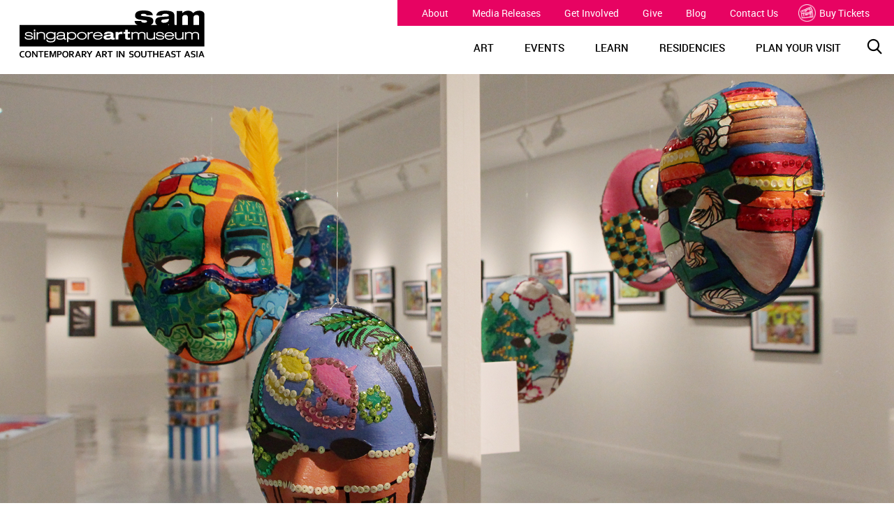

--- FILE ---
content_type: text/html; charset=utf-8
request_url: https://singaporeartmuseum.sg/Art-Events/Exhibitions/Think-Contemporary-2015
body_size: 11063
content:

<!DOCTYPE html>
<!--[if IE 9]><html lang="en" class="ie9 no-js"><![endif]-->
<!--[if !IE]><!-->
<html lang="en">
<!--<![endif]-->
<head>
    <meta charset="utf-8">
<meta http-equiv="X-UA-Compatible" content="IE=edge">
<title>Think! Contemporary 2015 | Singapore Art Museum</title>
<meta name="description" content="Featuring artworks from Haig Girls’ School, Geylang Methodist School (Primary), Mayflower Primary School, St. Anthony’s Primary School, CHIJ Our Lady Queen of Peace and Fuchun Primary School, these artworks are inspired by what students have observed and learnt during the course of the programme.">
<meta name="keywords" content="">



<meta name="author" content="">
<meta name="viewport" content="width=device-width, initial-scale=1, maximum-scale=1,  minimum-scale=1, user-scalable=no">
    
<meta property="og:title" content="Think! Contemporary 2015 | Singapore Art Museum" />
<meta property="og:description" content="eaturing artworks from Haig Girls’ School, Geylang Methodist School (Primary), Mayflower Primary School, St. Anthony’s Primary School, CHIJ Our Lady Queen of Peace and Fuchun Primary School, these artworks are inspired by what students have observed and learnt during the course of the programme." />
<meta property="og:url" content="https://singaporeartmuseum.sg/en/art-events/exhibitions/think-contemporary-2015" />
<meta property="og:image" content="https://singaporeartmuseum.sg/-/media/SAM/Images/Think-Contemporary-2015/Think-Contemporary-2015-Card.jpg" />
    <link rel="icon" href="/favicon.ico" type="image/x-icon" sizes="16x16">
    <link rel="stylesheet" href="/styles/assets/css/app.css">
    <link rel="stylesheet" href="/styles/assets/css/main.css">
    <script>
      dataLayer =
          [{
              'language': 'en'
                
                      ,'pageName': 'sam:en:art events:past exhibitions:think contemporary 2015'
              
                                
                        ,'primarySection': 'art events'
                
                                
                        ,'secondarySection': 'past exhibitions'
                
                                
                        ,'tertiarySection': 'think contemporary 2015'
                
        }];
    </script>

    <script>(function(w,d,s,l,i){w[l]=w[l]||[];w[l].push({'gtm.start':
new Date().getTime(),event:'gtm.js'});var f=d.getElementsByTagName(s)[0],
j=d.createElement(s),dl=l!='dataLayer'?'&l='+l:'';j.async=true;j.src=
'https://www.googletagmanager.com/gtm.js?id='+i+dl;f.parentNode.insertBefore(j,f);
})(window,document,'script','dataLayer','GTM-TL257WC');</script>

<script async src="https://www.googletagmanager.com/gtag/js?id=G-QKV8HWSPYR"></script>
<script>
  window.dataLayer = window.dataLayer || [];
  function gtag(){dataLayer.push(arguments);}
  gtag('js', new Date());

 

  gtag('config', 'G-QKV8HWSPYR');
</script><script>
(function(h,e,a,t,m,p) {
m=e.createElement(a);m.async=!0;m.src=t;
p=e.getElementsByTagName(a)[0];p.parentNode.insertBefore(m,p);
})(window,document,'script','https://u.heatmap.it/log.js');
</script><script type="text/javascript">
    window._monsido = window._monsido || {
        token: "PGwQdCWbnEuoOZjLUQqvyQ",
        statistics: {
            enabled: true,
            documentTracking: {
                enabled: true,
                documentCls: "monsido_download",
                documentIgnoreCls: "monsido_ignore_download",
                documentExt: [],
            },
        },
    };
</script>

<script type="text/javascript" async src="https://app-script.monsido.com/v2/monsido-script.js"></script>
<!-- Meta Pixel Code -->
<script>
!function(f,b,e,v,n,t,s)
{if(f.fbq)return;n=f.fbq=function(){n.callMethod?
n.callMethod.apply(n,arguments):n.queue.push(arguments)};
if(!f._fbq)f._fbq=n;n.push=n;n.loaded=!0;n.version='2.0';
n.queue=[];t=b.createElement(e);t.async=!0;
t.src=v;s=b.getElementsByTagName(e)[0];
s.parentNode.insertBefore(t,s)}(window, document,'script',
'https://connect.facebook.net/en_US/fbevents.js');
fbq('init', '1581781312201803');
fbq('track', 'PageView');
</script>
<noscript><img height="1" width="1" style="display:none"
src="https://www.facebook.com/tr?id=1581781312201803&ev=PageView&noscript=1"
/></noscript>
<!-- End Meta Pixel Code -->
<script>
!function (w, d, t) {
  w.TiktokAnalyticsObject=t;var ttq=w[t]=w[t]||[];ttq.methods=["page","track","identify","instances","debug","on","off","once","ready","alias","group","enableCookie","disableCookie"],ttq.setAndDefer=function(t,e){t[e]=function(){t.push([e].concat(Array.prototype.slice.call(arguments,0)))}};for(var i=0;i<ttq.methods.length;i++)ttq.setAndDefer(ttq,ttq.methods[i]);ttq.instance=function(t){for(var e=ttq._i[t]||[],n=0;n<ttq.methods.length;n++
)ttq.setAndDefer(e,ttq.methods[n]);return e},ttq.load=function(e,n){var i="https://analytics.tiktok.com/i18n/pixel/events.js";ttq._i=ttq._i||{},ttq._i[e]=[],ttq._i[e]._u=i,ttq._t=ttq._t||{},ttq._t[e]=+new Date,ttq._o=ttq._o||{},ttq._o[e]=n||{};n=document.createElement("script");n.type="text/javascript",n.async=!0,n.src=i+"?sdkid="+e+"&lib="+t;e=document.getElementsByTagName("script")[0];e.parentNode.insertBefore(n,e)};

  ttq.load('CCASAEBC77U3SM0RND5G');
  ttq.page();
}(window, document, 'ttq');
</script>

    <!--[if lte IE 9]>
    <script src="../../vendor/html5shiv/dist/html5shiv-printshiv.js"></script>
    <![endif]

    </script>-->
    
    <!-- Meta Pixel Code -->
    <script>
        !function (f, b, e, v, n, t, s) {
            if (f.fbq) return; n = f.fbq = function () {
                n.callMethod ?
                    n.callMethod.apply(n, arguments) : n.queue.push(arguments)
            };
            if (!f._fbq) f._fbq = n; n.push = n; n.loaded = !0; n.version = '2.0';
            n.queue = []; t = b.createElement(e); t.async = !0;
            t.src = v; s = b.getElementsByTagName(e)[0];
            s.parentNode.insertBefore(t, s)
        }(window, document, 'script',
            'https://connect.facebook.net/en_US/fbevents.js');
        fbq('init', '734946391568120');
        fbq('track', 'PageView');
    </script>
    <noscript>
        <img height="1" width="1" style="display:none"
             src="https://www.facebook.com/tr?id=734946391568120&ev=PageView&noscript=1" />
    </noscript>
    <!-- End Meta Pixel Code -->

    <script>
        !function (w, d, t) {
            w.TiktokAnalyticsObject = t; var ttq = w[t] = w[t] || []; ttq.methods = ["page", "track", "identify", "instances", "debug", "on", "off", "once", "ready", "alias", "group", "enableCookie", "disableCookie"], ttq.setAndDefer = function (t, e) { t[e] = function () { t.push([e].concat(Array.prototype.slice.call(arguments, 0))) } }; for (var i = 0; i < ttq.methods.length; i++)ttq.setAndDefer(ttq, ttq.methods[i]); ttq.instance = function (t) { for (var e = ttq._i[t] || [], n = 0; n < ttq.methods.length; n++)ttq.setAndDefer(e, ttq.methods[n]); return e }, ttq.load = function (e, n) { var i = "https://analytics.tiktok.com/i18n/pixel/events.js"; ttq._i = ttq._i || {}, ttq._i[e] = [], ttq._i[e]._u = i, ttq._t = ttq._t || {}, ttq._t[e] = +new Date, ttq._o = ttq._o || {}, ttq._o[e] = n || {}; var o = document.createElement("script"); o.type = "text/javascript", o.async = !0, o.src = i + "?sdkid=" + e + "&lib=" + t; var a = document.getElementsByTagName("script")[0]; a.parentNode.insertBefore(o, a) };

            ttq.load('COSVHC3C77UF1T0I4KU0');
            ttq.page();
        }(window, document, 'ttq');
    </script>
</head>
<body class="event-detail-page ">
    <noscript><iframe src=https://www.googletagmanager.com/ns.html?id=GTM-TL257WC
height="0" width="0" style="display:none;visibility:hidden"></iframe></noscript>

    <div class="wrapper" data-tag data-scrolling-animation>
        <header class="site-header" id="header" data-section="header">
        <div class="site-header__logo">
        <a href="/" title="Singapore Art Museum">
            <img src="/-/media/SAM/Images/Logos/SAMHorizontal_NoTagline.svg?iar=0&amp;hash=92381F55203275FD625728ECD1BEC6E9" class="large-screen-logo" alt="logo" DisableWebEdit="False" />
            <img src="/-/media/SAM/Images/Logos/SAMHorizontal_NoTagline.svg?iar=0&amp;hash=92381F55203275FD625728ECD1BEC6E9" class="small-screen-logo" alt="Sam" DisableWebEdit="False" />
        </a>
    </div>

    <div class="main-menu">
        <div class="topheader">
                        <ul class="topNav">
                <li>
                        <a href="/about">About</a>
                </li>
                <li>
                        <a href="/about/media-releases">Media Releases</a>
                </li>
                <li>
                        <a href="/get-involved">Get Involved</a>
                </li>
                <li>
                        <a href="/give">Give</a>
                </li>
                <li>
                        <a href="/about/blog">Blog</a>
                </li>
                <li>
                        <a href="/about/contact">Contact Us</a>
                </li>
                <li>
                            <a class="nav-ticket" href="http://bookmyshow.sg/events/SAMUSEUM"> <img src="/styles/assets/img/ticket-icon.png" alt="ticket">Buy Tickets</a>
                </li>
            </ul>

        </div>

        <div class="site-header__menu mobile-tablet">
            <button type="button">
                <div class="line line1"></div>
                <div class="line line2"></div>
                <div class="line line3"></div>
            </button>
        </div>
        

<div class="site-header__search">
    <button type="button"><span class="visuallyHidden">Searches</span><i class="icon-search"></i></button>
    <div class="site-header__searchbar" style="display: none;" data-searchurl="/search">
        <input id="search-input" name="query" placeholder="search SAM">
        <button id="submit-search" type="button"><span class="visuallyHidden">Searches</span><i class="icon-search"></i></button>
    </div>
</div>

        
        <nav class="site-header__nav desktop-only">
    <ul>
            <li class="nav-level1">
                <a href="/Art-Events">ART</a>
                    <div class="site-header__megamenu desktop-only">
                        <div class="site-header__megamenu--top">
                            <div class="col-md-12 site-header__megamenu--innernav min-height">
                                <ul class="col-md-12 min-height">
                                        <li class="nav-level2">
                                            <a href="/art-events#exhibitions">
                                                What&#39;s On
                                                    <i class="icon-chevron-right"></i>
                                            </a>
                                                <ul class="col-md-6">
                                                        <li class="nav-level3">
                                                            <a href="https://www.singaporeartmuseum.sg/art-events/exhibitions/learning-gallery">
                                                                <p>EXHIBITION</p>
                                                                    <p class="label2"><p><strong><em>Learning Gallery</em><br />
</strong>Ongoing until 28 Jun 2026</p></p>
                                                            </a>
                                                        </li>
                                                        <li class="nav-level3">
                                                            <a href="https://www.singaporeartmuseum.sg/art-events/exhibitions/the-living-room">
                                                                <p>EXHIBITION</p>
                                                                    <p class="label2"><p><strong><em>The Living Room</em><br />
</strong>Ongoing until 19 Jul 2026</p></p>
                                                            </a>
                                                        </li>
                                                        <li class="nav-level3">
                                                            <a href="/Art-Events/Exhibitions/Talking-Objects">
                                                                <p>EXHIBITION</p>
                                                                    <p class="label2"><p><strong><em>Talking Objects</em><br />
</strong>Ongoing until 19 Jul 2026</p></p>
                                                            </a>
                                                        </li>
                                                        <li class="nav-level3">
                                                            <a href="https://www.singaporeartmuseum.sg/#the-everyday-museum">
                                                                <p>PUBLIC ARTWORK</p>
                                                                    <p class="label2"><p><em><strong>The Everyday Museum</strong></em><br />
Ongoing till 31 Mar 2027</p></p>
                                                            </a>
                                                        </li>
                                                        <li class="nav-level3">
                                                            <a href="/Art-Events/Exhibitions/Singapore-Biennale-2025">
                                                                <p>FESTIVAL</p>
                                                                    <p class="label2"><p><em><strong>Singapore Biennale 2025</strong></em><br />
Ongoing till 29 Mar 2026</p></p>
                                                            </a>
                                                        </li>
                                                </ul>
                                            
                                        </li>
                                        <li class="nav-level2">
                                            <a href="https://www.singaporeartmuseum.sg/art-events/exhibitions/the-everyday-museum">
                                                The Everyday Museum
                                            </a>
                                            
                                        </li>
                                        <li class="nav-level2">
                                            <a href="https://www.singaporeartmuseum.sg/#upcoming-exhibitions">
                                                Upcoming Exhibitions
                                            </a>
                                            
                                        </li>
                                        <li class="nav-level2">
                                            <a href="/about/our-collection">
                                                Our Collection
                                            </a>
                                            
                                        </li>
                                        <li class="nav-level2">
                                            <a href="/Access">
                                                Access Initiatives
                                                    <i class="icon-chevron-right"></i>
                                            </a>
                                                <ul class="col-md-6">
                                                        <li class="nav-level3">
                                                            <a href="/Access/Access-Programmes">
                                                                <p>Access Programmes</p>
                                                            </a>
                                                        </li>
                                                        <li class="nav-level3">
                                                            <a href="/Access/Access-Resources">
                                                                <p>Access Resources</p>
                                                            </a>
                                                        </li>
                                                        <li class="nav-level3">
                                                            <a href="/Access/SAM-Touch-Collection">
                                                                <p>SAM Touch Collection</p>
                                                            </a>
                                                        </li>
                                                </ul>
                                            
                                        </li>
                                        <li class="nav-level2">
                                            <a href="https://www.singaporeartmuseum.sg/art-events#exhibitions">
                                                Ongoing Initiatives
                                                    <i class="icon-chevron-right"></i>
                                            </a>
                                                <ul class="col-md-6">
                                                        <li class="nav-level3">
                                                            <a href="/Art-Events/Exhibitions/Fellowship-Shooshie-Sulaiman">
                                                                <p>Fellowship II: Shooshie Sulaiman</p>
                                                            </a>
                                                        </li>
                                                </ul>
                                            
                                        </li>
                                        <li class="nav-level2">
                                            <a href="/art-events/past-exhibitions">
                                                Past Exhibitions
                                            </a>
                                            
                                        </li>

                                </ul>
                            </div>
                        </div>
                        <div class="site-header__megamenu--bottom"></div>
                    </div>

            </li>
            <li class="nav-level1">
                <a href="/Art-Events">EVENTS</a>
                    <div class="site-header__megamenu desktop-only">
                        <div class="site-header__megamenu--top">
                            <div class="col-md-12 site-header__megamenu--innernav min-height">
                                <ul class="col-md-12 min-height">
                                        <li class="nav-level2">
                                            <a href="/art-events#exhibitions">
                                                What&#39;s On
                                                    <i class="icon-chevron-right"></i>
                                            </a>
                                                <ul class="col-md-6">
                                                        <li class="nav-level3">
                                                            <a href="https://www.singaporeartmuseum.sg/art-events/exhibitions/learning-gallery">
                                                                <p>EXHIBITION</p>
                                                                    <p class="label2"><p><strong><em>Learning Gallery</em><br />
</strong>Ongoing until 28 Jun 2026</p></p>
                                                            </a>
                                                        </li>
                                                        <li class="nav-level3">
                                                            <a href="https://www.singaporeartmuseum.sg/art-events/exhibitions/talking-objects">
                                                                <p>EXHIBITION</p>
                                                                    <p class="label2"><p><strong><em>Talking Objects</em><br />
</strong>Ongoing until 19 Jul&nbsp;2026</p></p>
                                                            </a>
                                                        </li>
                                                        <li class="nav-level3">
                                                            <a href="https://www.singaporeartmuseum.sg/art-events/exhibitions/the-living-room">
                                                                <p>EXHIBITION</p>
                                                                    <p class="label2"><p><em><strong>The Living Room</strong></em><br />
Ongoing until 19 Jul 2026</p></p>
                                                            </a>
                                                        </li>
                                                        <li class="nav-level3">
                                                            <a href="https://www.singaporeartmuseum.sg/#the-everyday-museum">
                                                                <p>PUBLIC ARTWORK</p>
                                                                    <p class="label2"><p><em><strong>The Everyday Museum</strong></em><br />
Ongoing till 31 Mar 2027</p></p>
                                                            </a>
                                                        </li>
                                                        <li class="nav-level3">
                                                            <a href="/Art-Events/Exhibitions/Singapore-Biennale-2025">
                                                                <p>FESTIVAL</p>
                                                                    <p class="label2"><p><em><strong>Singapore Biennale 2025</strong></em><br />
Ongoing till 29 Mar 2026</p></p>
                                                            </a>
                                                        </li>
                                                </ul>
                                            
                                        </li>
                                        <li class="nav-level2">
                                            <a href="/art-events#event-calendar">
                                                Calendar
                                                    <i class="icon-chevron-right"></i>
                                            </a>
                                                <ul class="col-md-6">
                                                        <li class="nav-level3">
                                                            <a href="https://www.singaporeartmuseum.sg/art-events?filterby=day#events-block">
                                                                <p>What&#39;s On Today</p>
                                                            </a>
                                                        </li>
                                                        <li class="nav-level3">
                                                            <a href="https://www.singaporeartmuseum.sg/art-events?filterby=month#events-calendar">
                                                                <p>What&#39;s On This Month</p>
                                                            </a>
                                                        </li>
                                                </ul>
                                            
                                        </li>

                                </ul>
                            </div>
                        </div>
                        <div class="site-header__megamenu--bottom"></div>
                    </div>

            </li>
            <li class="nav-level1">
                <a href="/Learn">LEARN</a>
                    <div class="site-header__megamenu desktop-only">
                        <div class="site-header__megamenu--top">
                            <div class="col-md-12 site-header__megamenu--innernav min-height">
                                <ul class="col-md-12 min-height">
                                        <li class="nav-level2">
                                            <a href="/Learn/Overview">
                                                Overview
                                                    <i class="icon-chevron-right"></i>
                                            </a>
                                                <ul class="col-md-6">
                                                        <li class="nav-level3">
                                                            <a href="/learn/overview#preschool-overview">
                                                                <p>Preschool</p>
                                                            </a>
                                                        </li>
                                                        <li class="nav-level3">
                                                            <a href="/learn/overview#primary-overview">
                                                                <p>Primary</p>
                                                            </a>
                                                        </li>
                                                        <li class="nav-level3">
                                                            <a href="/learn/overview#secondary-overview">
                                                                <p>Secondary &amp; Post Secondary</p>
                                                            </a>
                                                        </li>
                                                </ul>
                                            
                                        </li>
                                        <li class="nav-level2">
                                            <a href="https://www.singaporeartmuseum.sg/art-events/exhibitions/learning-gallery">
                                                Learning Gallery
                                            </a>
                                            
                                        </li>
                                        <li class="nav-level2">
                                            <a href="/Learn/School-Visits">
                                                School Visits
                                            </a>
                                            
                                        </li>
                                        <li class="nav-level2">
                                            <a href="/Learn/Educational-Resources">
                                                Educational Resources
                                                    <i class="icon-chevron-right"></i>
                                            </a>
                                                <ul class="col-md-6">
                                                        <li class="nav-level3">
                                                            <a href="/learn/educational-resources#learning-materials">
                                                                <p>Learning Materials</p>
                                                            </a>
                                                        </li>
                                                        <li class="nav-level3">
                                                            <a href="/learn/educational-resources#education">
                                                                <p>Education Publications</p>
                                                            </a>
                                                        </li>
                                                        <li class="nav-level3">
                                                            <a href="/learn/educational-resources#worksheets">
                                                                <p>Worksheets &amp; Guides</p>
                                                            </a>
                                                        </li>
                                                </ul>
                                            
                                        </li>
                                        <li class="nav-level2">
                                            <a href="/learn#edu-prog">
                                                Education Programmes
                                                    <i class="icon-chevron-right"></i>
                                            </a>
                                                <ul class="col-md-6">
                                                        <li class="nav-level3">
                                                            <a href="/Learn/Education-and-Access-Programmes/Think-Contemporary">
                                                                <p>Think! Contemporary</p>
                                                            </a>
                                                        </li>
                                                        <li class="nav-level3">
                                                            <a href="https://www.singaporeartmuseum.sg/learn#samgoestoschool">
                                                                <p>SAM Goes to School</p>
                                                            </a>
                                                        </li>
                                                        <li class="nav-level3">
                                                            <a href="https://www.singaporeartmuseum.sg/learn#educators-engage">
                                                                <p>Educators&#39; Engagement</p>
                                                            </a>
                                                        </li>
                                                </ul>
                                            
                                        </li>
                                        <li class="nav-level2">
                                            <a href="/learn#access-prog">
                                                Access Programmes
                                                    <i class="icon-chevron-right"></i>
                                            </a>
                                                <ul class="col-md-6">
                                                        <li class="nav-level3">
                                                            <a href="/Art-Events/Exhibitions/AITC-DC">
                                                                <p>Art in the Commons: Dakota-Cassia 2022-2024</p>
                                                            </a>
                                                        </li>
                                                        <li class="nav-level3">
                                                            <a href="/Learn/Education-and-Access-Programmes/SAM-Touch-Collection">
                                                                <p>SAM Touch Collection</p>
                                                            </a>
                                                        </li>
                                                </ul>
                                            
                                        </li>

                                </ul>
                            </div>
                        </div>
                        <div class="site-header__megamenu--bottom"></div>
                    </div>

            </li>
            <li class="nav-level1">
                <a href="/Residencies">RESIDENCIES</a>
                    <div class="site-header__megamenu desktop-only">
                        <div class="site-header__megamenu--top">
                            <div class="col-md-12 site-header__megamenu--innernav min-height">
                                <ul class="col-md-12 min-height">
                                        <li class="nav-level2">
                                            <a href="/Residencies/About">
                                                About
                                            </a>
                                            
                                        </li>
                                        <li class="nav-level2">
                                            <a href="/Residencies/Our-Residents">
                                                Our Residents 
                                            </a>
                                            
                                        </li>
                                        <li class="nav-level2">
                                            <a href="/Residencies/Announcements">
                                                Announcements
                                            </a>
                                            
                                        </li>
                                        <li class="nav-level2">
                                            <a href="/Residencies/Activations">
                                                Activations
                                            </a>
                                            
                                        </li>

                                </ul>
                            </div>
                        </div>
                        <div class="site-header__megamenu--bottom"></div>
                    </div>

            </li>
            <li class="nav-level1">
                <a href="/Visit">PLAN YOUR VISIT</a>

            </li>

    </ul>
</nav>
<div class="site-header__mobile mobile-tablet">
<div class="mobile-siteHeader">
    <nav class="site-header__mobile--nav">
        <ul>
                <li class="nav-level1">
                    <a href="/Art-Events">
                        ART
                            <button type="button"></button>
                    </a>
                        <ul style="display: none;">
                                <li class="nav-level2">
                                    <a href="/art-events#exhibitions">
                                        What&#39;s On
                                    </a>
                                </li>
                                <li class="nav-level2">
                                    <a href="https://www.singaporeartmuseum.sg/art-events/exhibitions/the-everyday-museum">
                                        The Everyday Museum
                                    </a>
                                </li>
                                <li class="nav-level2">
                                    <a href="https://www.singaporeartmuseum.sg/#upcoming-exhibitions">
                                        Upcoming Exhibitions
                                    </a>
                                </li>
                                <li class="nav-level2">
                                    <a href="/about/our-collection">
                                        Our Collection
                                    </a>
                                </li>
                                <li class="nav-level2">
                                    <a href="/Access">
                                        Access Initiatives
                                    </a>
                                </li>
                                <li class="nav-level2">
                                    <a href="https://www.singaporeartmuseum.sg/art-events#exhibitions">
                                        Ongoing Initiatives
                                    </a>
                                </li>
                                <li class="nav-level2">
                                    <a href="/art-events/past-exhibitions">
                                        Past Exhibitions
                                    </a>
                                </li>
                        </ul>
                </li>
                <li class="nav-level1">
                    <a href="/Art-Events">
                        EVENTS
                            <button type="button"></button>
                    </a>
                        <ul style="display: none;">
                                <li class="nav-level2">
                                    <a href="/art-events#exhibitions">
                                        What&#39;s On
                                    </a>
                                </li>
                                <li class="nav-level2">
                                    <a href="/art-events#event-calendar">
                                        Calendar
                                    </a>
                                </li>
                        </ul>
                </li>
                <li class="nav-level1">
                    <a href="/Learn">
                        LEARN
                            <button type="button"></button>
                    </a>
                        <ul style="display: none;">
                                <li class="nav-level2">
                                    <a href="/Learn/Overview">
                                        Overview
                                    </a>
                                </li>
                                <li class="nav-level2">
                                    <a href="https://www.singaporeartmuseum.sg/art-events/exhibitions/learning-gallery">
                                        Learning Gallery
                                    </a>
                                </li>
                                <li class="nav-level2">
                                    <a href="/Learn/School-Visits">
                                        School Visits
                                    </a>
                                </li>
                                <li class="nav-level2">
                                    <a href="/Learn/Educational-Resources">
                                        Educational Resources
                                    </a>
                                </li>
                                <li class="nav-level2">
                                    <a href="/learn#edu-prog">
                                        Education Programmes
                                    </a>
                                </li>
                                <li class="nav-level2">
                                    <a href="/learn#access-prog">
                                        Access Programmes
                                    </a>
                                </li>
                        </ul>
                </li>
                <li class="nav-level1">
                    <a href="/Residencies">
                        RESIDENCIES
                            <button type="button"></button>
                    </a>
                        <ul style="display: none;">
                                <li class="nav-level2">
                                    <a href="/Residencies/About">
                                        About
                                    </a>
                                </li>
                                <li class="nav-level2">
                                    <a href="/Residencies/Our-Residents">
                                        Our Residents 
                                    </a>
                                </li>
                                <li class="nav-level2">
                                    <a href="/Residencies/Announcements">
                                        Announcements
                                    </a>
                                </li>
                                <li class="nav-level2">
                                    <a href="/Residencies/Activations">
                                        Activations
                                    </a>
                                </li>
                        </ul>
                </li>
                <li class="nav-level1">
                    <a href="/Visit">
                        PLAN YOUR VISIT
                    </a>
                </li>
        </ul>
    </nav>
    <div class="site-header__mobile--bottom">
                    <ul class="bottomNav">
                    <li>
                            <a href="/about">About</a>
                    </li>
                    <li>
                            <a href="/about/media-releases">Media Releases</a>
                    </li>
                    <li>
                            <a href="/get-involved">Get Involved</a>
                    </li>
                    <li>
                            <a href="/give">Give</a>
                    </li>
                    <li>
                            <a href="/about/blog">Blog</a>
                    </li>
                    <li>
                            <a href="/about/contact">Contact Us</a>
                    </li>
                    <li>
                                <a class="nav-ticket" href="http://bookmyshow.sg/events/SAMUSEUM"> <img src="/styles/assets/img/ticket-icon.png" alt="ticket">Buy Tickets</a>
                    </li>
            </ul>

        <div class="social-nav">
                <span></span>
    <ul class="social-share">
                    <li class="social-share__item">
                        <a class="social-share__link ico-sam-facebook" href="https://www.facebook.com/singaporeartmuseum" title="Facebook" target="_blank" rel="noopener" data-social="facebook"><span class="social-share__icon"></span><span class="hidden">Facebook</span></a>
                    </li>
                    <li class="social-share__item">
                        <a class="social-share__link ico-sam-insta" href="https://www.instagram.com/singaporeartmuseum" title="Instagram" target="_blank" rel="noopener" data-social="instagram"><span class="social-share__icon"></span><span class="hidden">Instagram</span></a>
                    </li>
                    <li class="social-share__item">
                        <a class="social-share__link ico-sam-twitter" href="https://twitter.com/sgartmuseum" title="Twitter" target="_blank" rel="noopener" data-social="twitter"><span class="social-share__icon"></span><span class="hidden">Twitter</span></a>
                    </li>
                    <li class="social-share__item">
                        <a class="social-share__link ico-sam-youtube" href="https://www.youtube.com/user/SAMtelly?sub_confirmation=1" title="YouTube" target="_blank" rel="noopener" data-social="youtube"><span class="social-share__icon"></span><span class="hidden">YouTube</span></a>
                    </li>
                    <li class="social-share__item">
                        <a class="social-share__link icon-google-arts-culture" href="https://www.google.com/culturalinstitute/beta/partner/singapore-art-museum" title="Google CI" target="_blank" rel="noopener" data-social="google ci"><span class="social-share__icon"></span><span class="hidden">Google CI</span></a>
                    </li>
    </ul>

        </div>
    </div>
</div>
    <div id="navbar-close">
        <div class="close-line"></div>
    </div>
</div>





        
    </div>
</header>

        <main id="main">
            




<section class="exhibition-banner" data-section="think contemporary 2015:banner">
    <div class="exhibition-banner__media">
        <picture>
            <source media="(max-width: 767px)" srcset="/-/media/SAM/Images/Think-Contemporary-2015/Think-Contemporary-2015-Hero-Mobile.jpg?w=640&amp;hash=2D3C980C8FB57DBF8AAD1EDF408779CA">
            <source srcset="/-/media/SAM/Images/Think-Contemporary-2015/Think-2015-Hero-Desktop.jpg?w=1920&amp;hash=137C57F5FE934D304AF8314B35F6A185">
            <img src="/-/media/SAM/Images/Think-Contemporary-2015/Think-2015-Hero-Desktop.jpg?w=1920&amp;hash=137C57F5FE934D304AF8314B35F6A185" alt="Think! Contemporary 2015" loading="lazy">
        </picture>
    </div>
</section>
    
            
    <section class="exhibition-widget" data-section="think contemporary 2015">
        <div class="exhibition-widget__container">
                <div class="exhibition-widget__back">
                    <a class="back-button btn--cta" href="https://singaporeartmuseum.sg/art-events/past-exhibitions" title="back to listings"
                        data-hover-icon="data-hover-icon">
                        <svg class="exhibition__past__arrow-ico arrow-ico" viewbox="7 2 60 30"
                            shape-rendering="geometricPrecision">
                            <g>
                                <circle cx="22" cy="17" r="14"></circle>
                                <path d="M24.6,13.2l4,3.8" data-from="M24.6,13.2l4,3.8" data-to="M61.6,13l4,3.8"></path>
                                <path d="M24.6,20.8l4-3.8" data-from="M24.6,20.8l4-3.8" data-to="M61.6,20.6l4-3.8"></path>
                                <path d="M28,17H18" data-from="M28,17H18" data-to="M64.1,16.8H28"></path>
                                <path d="M18.5,17h-2.2" data-from="M18.5,17h-2.2" data-to="M23.5,16.8h-2.2"> </path>
                            </g>
                        </svg>back to listings</a>
                </div>
            <div class="exhibition-widget__sharing">
                <p> <span class="icon ico-share mobile-tablet"></span><span>Share</span><span class="desktop-only">this page:</span>
                </p>
                <ul class="list-social">
                    <li class="social-item social-item--twitter">
                        <a class="social_link" href="https://twitter.com/intent/tweet?url=https://singaporeartmuseum.sg/art-events/exhibitions/think-contemporary-2015"
                            title="Twitter" data-social="twitter" data-action="share"
                            target="_blank" rel="noopener noreferrer">
                            <span class="icon ico-sam-twitter desktop-only"> </span>
                            <span class="icon ico-twitter mobile-tablet"> </span>
                            <span class="mobile-tablet"> Twitter</span>
                        </a>
                    </li>

                    <li class="social-item social-item--facebook">
                        <a class="social_link" href="https://www.facebook.com/sharer/sharer.php?u=https://singaporeartmuseum.sg/art-events/exhibitions/think-contemporary-2015"
                            title="Facebook" data-social="facebook"
                            data-action="share" target="_blank" rel="noopener noreferrer">
                            <span class="icon ico-sam-facebook desktop-only"> </span>
                            <span class="icon ico-facebook mobile-tablet"> </span>
                            <span class="mobile-tablet"> Facebook</span>
                        </a>
                    </li>

                    <li class="social-item social-item--email">
                        <a class="social_link" href="/cdn-cgi/l/email-protection#[base64]" title="Email" data-enquiry="email enquiries" target="_blank" rel="noopener noreferrer">
                            <span class="icon ico-sam-email desktop-only"> </span>
                            <span class="icon ico-email-black mobile-tablet"> </span>
                            <span class="mobile-tablet"> Email</span>
                        </a>
                    </li>
                </ul>
            </div>
        </div>
    </section>
    <section class="exhibition-anchor">
        <div class="exhibition-anchor__nav">
            <div class="exhibition-anchor__nav__dropdown mobile-tablet">
                <button aria-label="Expand links"><span class="label">...loading</span><span
                        class="icon icon-chevron-down"></span></button>
            </div>
            <ul class="exhibition-anchor__nav__list">
            </ul>
        </div>

        <div class="exhibition-anchor__content">
                <div class="container">
                    <div class="exhibition-anchor__content__wrapper">


<div class="exhibition-anchor__content__info">
    <div class="exhibition-anchor__content__info__wrapper">
        <div class="exhibition-anchor__content__info__wrapper--fields">
                <div class="exhibition-anchor__content__info--date">
                    <div class="main">
                        <span class="icon icon-calendar-dot"> </span>
                        <span>
8 – 28 Oct 2015                        </span>
                    </div>
                    <div class="text"></div>
                </div>

                
        

                    <div class="exhibition-anchor__content__info--location">
                        <div class="main">
                            <span class="icon icon-location"></span>
                            <p>Singapore Art Museum</p>
                        </div>
                    </div>
            
            
                                    
        </div>
        <div class="exhibition-anchor__content__info--cta">


        </div>
    </div>
</div>


                        <div class="exhibition-anchor__content__detail">
                                <div class="">
                                    <p>The annual <em>Think Contemporary Exhibition 2015</em> showcases the results of this museum-based learning programme, a culmination of the interdisciplinary, creative and critical thinking approach the programme advocates. Featuring artworks from Haig Girls&rsquo; School, Geylang Methodist School (Primary), Mayflower Primary School, St. Anthony&rsquo;s Primary School, CHIJ Our Lady Queen of Peace and Fuchun Primary School, these artworks are inspired by what students have observed and learnt during the course of the programme.</p>
                                </div>
                            
                            
                            
                            

                            
                            
                        </div>
                    </div>
                </div>
            </div>
    </section>
    <script data-cfasync="false" src="/cdn-cgi/scripts/5c5dd728/cloudflare-static/email-decode.min.js"></script><script type="text/javascript">
        document.addEventListener('DOMContentLoaded', function () {
            $('.exhibition-anchor__content__detail--item').each(function () {
                var $this = $(this);
                var tabSourceName = $this.data('exhibition-tab-source');
                var tabDestination = $('.exhibition-anchor__content__detail--item[data-exhibition-tab-destination="' + tabSourceName + '"]');

                if (tabDestination.length) {
                    tabDestination.append($this.contents());
                    var attributes = $this[0].attributes;
                    for (var i = 0; i < attributes.length; i++) {
                        var attribute = attributes[i];
                        tabDestination.attr(attribute.name, attribute.value);
                    }
                    $this.remove();
                } else {
                    $this.appendTo('.exhibition-anchor__content__detail');
                }
            });
        });
    </script>



        <section class="more-resource__wrapper" data-section="more to see">
            <div class="container">
                
                <div data-animation class="title__wrapper">
                    <h2 class="title">ongoing exhibitions</h2>
                    <span class="sub-title"></span>
                </div>
                <div data-animation class="row">
                            <div class="col-4">
                                <a href="/art-events/events/saw-at-sam" title="SAW at SAM" cla class="more-resource">
                                    <div class="more-resource__image">
                                        <picture>
                                            <source srcset="/-/media/SAM/Images/SAW-2026/SAW26640X531.jpg?w=640&amp;hash=CACC116A6B819B8AFE037423043935A5" media="(min-width: 1024px)" />
                                            <img srcset="/-/media/SAM/Images/SAW-2026/SAW26640X531.jpg?w=640&amp;hash=CACC116A6B819B8AFE037423043935A5" src="/-/media/SAM/Images/SAW-2026/SAW26640X531.jpg?w=640&amp;hash=CACC116A6B819B8AFE037423043935A5" alt="SAW at SAM" class="more-resource__image__img" />
                                        </picture><span class="more-resource__type"></span><span class="more-resource__title">SAW at SAM</span><span class="more-resource__date">ON 22 JAN &#39;26</span>
                                    </div>
                                </a>
                            </div>
                </div>
            </div>
        </section>

            
        <section class="explore" data-section="explore">
            <div class="container">
                <h1 class="explore__title">explore sam</h1>
                <ul class="explore__list">
                                <li class="explore__item">
                                        <a href="/art-events#exhibitions" title="what&#39;s on" class="explore__link" data-hover-icon>
                                            what&#39;s on
                                            <svg viewbox="7 2 60 30" shape-rendering="geometricPrecision" class="explore__ico arrow-ico">
                                                <g>
                                                    <circle cx="22" cy="17" r="14"></circle>
                                                    <path d="M24.6,13.2l4,3.8" data-from="M24.6,13.2l4,3.8" data-to="M61.6,13l4,3.8"></path>
                                                    <path d="M24.6,20.8l4-3.8" data-from="M24.6,20.8l4-3.8" data-to="M61.6,20.6l4-3.8"></path>
                                                    <path d="M28,17H18" data-from="M28,17H18" data-to="M64.1,16.8H28"></path>
                                                    <path d="M18.5,17h-2.2" data-from="M18.5,17h-2.2" data-to="M23.5,16.8h-2.2"></path>
                                                </g>
                                            </svg>
                                        </a>
                                </li>
                                <li class="explore__item">
                                        <a href="/about/our-collection#our-collection" title="collection" class="explore__link" data-hover-icon>
                                            collection
                                            <svg viewbox="7 2 60 30" shape-rendering="geometricPrecision" class="explore__ico arrow-ico">
                                                <g>
                                                    <circle cx="22" cy="17" r="14"></circle>
                                                    <path d="M24.6,13.2l4,3.8" data-from="M24.6,13.2l4,3.8" data-to="M61.6,13l4,3.8"></path>
                                                    <path d="M24.6,20.8l4-3.8" data-from="M24.6,20.8l4-3.8" data-to="M61.6,20.6l4-3.8"></path>
                                                    <path d="M28,17H18" data-from="M28,17H18" data-to="M64.1,16.8H28"></path>
                                                    <path d="M18.5,17h-2.2" data-from="M18.5,17h-2.2" data-to="M23.5,16.8h-2.2"></path>
                                                </g>
                                            </svg>
                                        </a>
                                </li>
                                <li class="explore__item">
                                        <a href="/about/media-releases" title="news" class="explore__link" data-hover-icon>
                                            news
                                            <svg viewbox="7 2 60 30" shape-rendering="geometricPrecision" class="explore__ico arrow-ico">
                                                <g>
                                                    <circle cx="22" cy="17" r="14"></circle>
                                                    <path d="M24.6,13.2l4,3.8" data-from="M24.6,13.2l4,3.8" data-to="M61.6,13l4,3.8"></path>
                                                    <path d="M24.6,20.8l4-3.8" data-from="M24.6,20.8l4-3.8" data-to="M61.6,20.6l4-3.8"></path>
                                                    <path d="M28,17H18" data-from="M28,17H18" data-to="M64.1,16.8H28"></path>
                                                    <path d="M18.5,17h-2.2" data-from="M18.5,17h-2.2" data-to="M23.5,16.8h-2.2"></path>
                                                </g>
                                            </svg>
                                        </a>
                                </li>
                                <li class="explore__item">
                                        <a href="/learn/educational-resources#worksheets" title="resources" class="explore__link" data-hover-icon>
                                            resources
                                            <svg viewbox="7 2 60 30" shape-rendering="geometricPrecision" class="explore__ico arrow-ico">
                                                <g>
                                                    <circle cx="22" cy="17" r="14"></circle>
                                                    <path d="M24.6,13.2l4,3.8" data-from="M24.6,13.2l4,3.8" data-to="M61.6,13l4,3.8"></path>
                                                    <path d="M24.6,20.8l4-3.8" data-from="M24.6,20.8l4-3.8" data-to="M61.6,20.6l4-3.8"></path>
                                                    <path d="M28,17H18" data-from="M28,17H18" data-to="M64.1,16.8H28"></path>
                                                    <path d="M18.5,17h-2.2" data-from="M18.5,17h-2.2" data-to="M23.5,16.8h-2.2"></path>
                                                </g>
                                            </svg>
                                        </a>
                                </li>

                </ul>
            </div>
        </section>


<section class="search">
    <form action="/search" name="form-search" id="form-search" class="form search__form" data-search-form>
        <label for="search-event" class="form__label-event">didn&#39;t find what you were looking for?</label>
        <div class="custom-input">
            <input type="text" name="query" placeholder="" id="search-event" data-search-input title="Search Form" class="form__control form__control--event">
            <button type="submit" title="search" id="button-search" class="form__submit-event" data-search-button data-hover-icon>
                <svg width="60" height="60" viewbox="0 0 42 42" version="1.1" xmlns="http://www.w3.org/2000/svg" xmlns:xlink="http://www.w3.org/1999/xlink" class="icon-search">
                    <g transform="translate(7.000000, 6.500000)" stroke="#000000" stroke-width="2" fill="none">
                        <circle cx="10.5" cy="10.5" r="10.5"></circle>
                        <path d="M20.3222099,24 L27.3646638,24" data-from="M20.3222099,24 L27.3646638,24" data-to="M16.4066322,24 L27.3646638,24" stroke-linecap="round" transform="translate(23.843437, 25.000000) rotate(-315.000000) translate(-23.843437, -25.000000) "></path>
                    </g>
                </svg>
            </button>
            <button type="button" name="Close" title="Close" class="btn__close btn__close-revert hidden" data-search-close data-hover-icon>
                <svg width="30" height="30" viewbox="0 0 42 42" version="1.1" xmlns="http://www.w3.org/2000/svg" xmlns:xlink="http://www.w3.org/1999/xlink" class="icon-close">
                    <g transform="translate(20.000000, 20.000000) rotate(-315.000000) translate(-20.000000, -20.000000) translate(6.000000, 6.000000)" stroke="#9b9b9b" stroke-width="2">
                        <path d="M14.4975964,13 L27.5,13"></path>
                        <path d="M14,27.0104147 L14,2.0783375e-13"></path>
                        <path d="M0.497596376,13 L7.54005025,13" data-from="M0.497596376,13 L7.54005025,13" data-to="M0.497596376,13 L14.0063521,13"></path>
                    </g>
                </svg>
            </button>
        </div>

    </form>
</section>
<section class="newsletter" data-section="newsletter">
    <div class="newsletter-inner" data-form-tag="subscription" id="mc_embed_signup">

    <form class="text-left" action="https://singaporeartmuseum.us8.list-manage.com/subscribe/post?u=a3765dacd752c5813e8ec836a&amp;id=8956037af6" id="mc-embedded-subscribe-form" name="mc-embedded-subscribe-form" method="POST" role="form" target="_blank" rel="noopener noreferrer">

        <div class="page-header">
            <span>
                stay in the loop
            </span>
        </div>
        <p class="newsletter__description">
            Sign up to receive the latest information on art and events by SAM
        </p>

        <div id="mce-responses" class="has-error has-feedback clear">
            <div class="response" id="mce-error-response" style="display:none"></div>
            <div class="response" id="mce-success-response" style="display:none"></div>
        </div>

        <div class="required-field sam-Newsletter_Text form-group mc-field-group">
            <label class="control-label" for="mce-FNAME">First Name *</label>
            <div class="sam-Newsletter_Text field-border">
                <div class="sam-Newsletter_Text field-panel">
                    <div class="field-content" data-validation>
                        <input class="text-box single-line" data-val="true" type="text" value=""
                               id="mce-FNAME" name="FNAME"
                               data-val-required-tracking="{7E86B2F5-ACEC-4C60-8922-4EB5AE5D9874}"
                               data-val-multiregex-pattern="^[a-zA-Z0-9,' .-]*$"
                               data-val-multiregex="The value of the First Name field is invalid."
                               data-val-required="The First Name field is required."
                               placeholder="First Name *" 
                               />
                    </div>
                    <span class="field-validation-valid sam-Newsletter_Text field-error" data-valmsg-for="mce-FNAME" data-valmsg-replace="true"></span>
                </div>
            </div>
            <span class="field-validation-valid help-block" data-valmsg-for="mce-FNAME" data-valmsg-replace="true"></span>
        </div>

        <div class="required-field sam-Newsletter_Text form-group mc-field-group">
            <label class="control-label" for="mce-LNAME">Last Name *</label>
            <div class="sam-Newsletter_Text field-border">
                <div class="sam-Newsletter_Text field-panel">
                    <div class="field-content" data-validation>
                        <input class="text-box single-line" data-val="true" type="text" value=""
                               id="mce-LNAME" name="LNAME"
                               data-val-required-tracking="{7E86B2F5-ACEC-4C60-8922-4EB5AE5D9874}"
                               data-val-multiregex-pattern="^[a-zA-Z0-9,' .-]*$"
                               data-val-multiregex="The value of the Last Name field is invalid."
                               data-val-required="The Last Name field is required."
                               placeholder="Last Name *" 
                               />
                    </div>
                    <span class="field-validation-valid sam-Newsletter_Text field-error" data-valmsg-for="mce-LNAME" data-valmsg-replace="true"></span>
                </div>
            </div>
            <span class="field-validation-valid help-block" data-valmsg-for="mce-LNAME" data-valmsg-replace="true"></span>
        </div>

        <div class="required-field sam-Newsletter_Email form-group mc-field-group">
            <label class="control-label" for="mce-EMAIL">Email Address *</label>
            <div class="sam-Newsletter_Email field-border">
                <div class="sam-Newsletter_Email field-panel">
                    <div class="field-content" data-validation>
                        <input class="text-box single-line" data-val="true" type="email" value=""
                               id="mce-EMAIL" name="EMAIL"
                               data-val-required-tracking="{7E86B2F5-ACEC-4C60-8922-4EB5AE5D9874}"
                               data-val-regex-pattern="^[A-Za-z0-9._%+-]+@[A-Za-z0-9.-]+\.[A-Za-z]{2,17}$"
                               data-val-regex="The Email Address field contains an invalid email address."
                               data-val-required="The Email Address field is required."
                               placeholder="Email Address *" 
                               />
                    </div>
                    <span class="field-validation-valid sam-Newsletter_Email field-error" data-valmsg-for="mce-EMAIL" data-valmsg-replace="true"></span>
                </div>
            </div>
            <span class="field-validation-valid help-block" data-valmsg-for="mce-EMAIL" data-valmsg-replace="true"></span>
        </div>

        <div class="required-field sam-Newsletter_CheckboxList form-group mc-field-group input-group">
            <label class="control-label" for="mce-Interest">*I am interested in news and updates related to:</label>
            <div class="checkbox">
                <input type="checkbox" value="1" id="mce-group[1]-1-0" name="group[1][1]" checked="">
                <label for="mce-group[1]-1-0">SAM</label>
            </div>
            <div class="checkbox">
                <input type="checkbox" value="2" id="mce-group[1]-1-1" name="group[1][2]">
                <label for="mce-group[1]-1-1">Educators</label>
            </div>
            <div class="checkbox">
                <input type="checkbox" value="4" id="mce-group[1]-1-2" name="group[1][4]">
                <label for="mce-group[1]-1-2">Families</label>
            </div>
            <div class="checkbox">
                <input type="checkbox" value="8" id="mce-group[1]-1-3" name="group[1][8]">
                <label for="mce-group[1]-1-3">SAM Residencies</label>
            </div>
            <span class="field-validation-valid sam-Newsletter_Interest field-error" data-valmsg-for="mce-Interest" data-valmsg-replace="true"></span>
            <span class="field-validation-valid help-block" data-valmsg-for="mce-Interest" data-valmsg-replace="true"></span>
        </div>

        <!-- real people should not fill this in and expect good things - do not remove this or risk form bot signups-->
        <div style="position: absolute; left: -5000px;" aria-hidden="true" class="visuallyHidden">
            <input type="text" name="b_a3765dacd752c5813e8ec836a_8956037af6" tabindex="-1" value="">
        </div>

        <div class="form-submit-border">
            <input name="subscribe" class="btn btn-default" type="submit" value="Subscribe" id="mc-embedded-subscribe" />
        </div>
        <span class="note indicates-required"><small><strong>* Required Field</br>By subscribing, you consent to receiving marketing and promotional emails from the Singapore Art Museum (SAM) in accordance with the Personal Data Protection Act (PDPA), and acknowledge that your personal data will be used to send you such emails. You may withdraw your consent at any time by clicking the unsubscribe link in any SAM marketing email. For more information on how we manage your personal data, please refer to our Privacy Notice <a href="https://www.singaporeartmuseum.sg/About/Privacy" target="_blank">here</a>.        </p>
</small></strong></span>
    </form>

</div>
</section>
        </main>
        <footer class="main-footer" data-section="footer">
    <div class="main-footer__top">
        <div class="main-footer__heading">
                <ul class="social-share">
                <li class="social-share__item">
                        <a href="https://www.facebook.com/singaporeartmuseum" title="Facebook" class="social-share__link ico-sam-facebook" target="_blank" rel="noopener" data-social="facebook" data-action="share"><span class="social-share__icon"></span></a>
                </li>
                <li class="social-share__item">
                        <a href="https://www.instagram.com/singaporeartmuseum" title="Instagram" class="social-share__link ico-sam-insta" target="_blank" rel="noopener" data-social="instagram" data-action="share"><span class="social-share__icon"></span></a>
                </li>
                <li class="social-share__item">
                        <a href="https://twitter.com/sgartmuseum" title="Twitter" class="social-share__link ico-sam-twitter" target="_blank" rel="noopener" data-social="twitter" data-action="share"><span class="social-share__icon"></span></a>
                </li>
                <li class="social-share__item">
                        <a href="https://www.youtube.com/user/SAMtelly?sub_confirmation=1" title="YouTube" class="social-share__link ico-sam-youtube" target="_blank" rel="noopener" data-social="youtube" data-action="share"><span class="social-share__icon"></span></a>
                </li>
                <li class="social-share__item">
                        <a href="https://www.google.com/culturalinstitute/beta/partner/singapore-art-museum" title="Google CI" class="social-share__link icon-google-arts-culture" target="_blank" rel="noopener" data-social="google ci" data-action="share"><span class="social-share__icon"></span></a>
                </li>
    </ul>

            
        </div>
        
<div data-collapse-group class="navigation">
        <div data-collapse data-collapse-mobile="true" class="navigation__item">
            <p data-collapse-trigger class="navigation__title">Art &amp; Events</p>
            <ul data-collapse-target class="navigation__list">
                    <li class="navigation__list-item">
                            <a href="/art-events#exhibitions" title="What&#39;s On" target="_self" class="navigation__link">What&#39;s On</a>
                    </li>
                    <li class="navigation__list-item">
                            <a href="/_local/more-resource-upcoming-exhibitions-2-new#upcoming-exhibitions" title="Upcoming Exhibitions" target="_self" class="navigation__link">Upcoming Exhibitions</a>
                    </li>
                    <li class="navigation__list-item">
                            <a href="/art-events#event-calendar" title="Calendar" target="_self" class="navigation__link">Calendar</a>
                    </li>
                    <li class="navigation__list-item">
                            <a href="/about/our-collection" title="Our Collection" class="navigation__link">Our Collection</a>
                    </li>
                    <li class="navigation__list-item">
                            <a href="/art-events/past-exhibitions" title="Past Exhibitions" target="_self" class="navigation__link">Past Exhibitions</a>
                    </li>
            </ul>
        </div>
        <div data-collapse data-collapse-mobile="true" class="navigation__item">
            <p data-collapse-trigger class="navigation__title">Learn &amp; Teach</p>
            <ul data-collapse-target class="navigation__list">
                    <li class="navigation__list-item">
                            <a href="/learn/school-visits" title="School Visits" class="navigation__link">School Visits</a>
                    </li>
                    <li class="navigation__list-item">
                            <a href="#school-workshops" title="School Workshops" target="_self" class="navigation__link">School Workshops</a>
                    </li>
                    <li class="navigation__list-item">
                            <a href="/learn/educational-resources#educational-resources" title="Educational Resources" target="_self" class="navigation__link">Educational Resources</a>
                    </li>
                    <li class="navigation__list-item">
                            <a href="/learn#edu-prog" title="Education Programmes" target="_self" class="navigation__link">Education Programmes</a>
                    </li>
                    <li class="navigation__list-item">
                            <a href="/learn#access-prog" title="Access Programmes" target="_self" class="navigation__link">Access Programmes</a>
                    </li>
            </ul>
        </div>
        <div data-collapse data-collapse-mobile="true" class="navigation__item">
            <p data-collapse-trigger class="navigation__title">About</p>
            <ul data-collapse-target class="navigation__list">
                    <li class="navigation__list-item">
                            <a href="/about#overview" title="Overview" target="_self" class="navigation__link">Overview</a>
                    </li>
                    <li class="navigation__list-item">
                            <a href="/about#our-board" title="Our Board" target="_self" class="navigation__link">Our Board</a>
                    </li>
                    <li class="navigation__list-item">
                            <a href="/about#annual-reports" title="Annual Reports" target="_self" class="navigation__link">Annual Reports</a>
                    </li>
                    <li class="navigation__list-item">
                            <a href="/about#media-enquiries" title="Media Enquiries" target="_self" class="navigation__link">Media Enquiries</a>
                    </li>
                    <li class="navigation__list-item">
                            <a href="/about/media-releases" title="Media Releases" target="_self" class="navigation__link">Media Releases</a>
                    </li>
                    <li class="navigation__list-item">
                            <a href="/about/our-collection#our-collection" title="Our Collection" target="_self" class="navigation__link">Our Collection</a>
                    </li>
                    <li class="navigation__list-item">
                            <a href="/about/publications#publications" title="Publications" target="_self" class="navigation__link">Publications</a>
                    </li>
                    <li class="navigation__list-item">
                            <a href="/about#quotations-tenders" title="Quotations &amp; Tenders" target="_self" class="navigation__link">Quotations &amp; Tenders</a>
                    </li>
                    <li class="navigation__list-item">
                            <a href="/about#corpgov" title="Corporate Governance" target="_self" class="navigation__link">Corporate Governance</a>
                    </li>
                    <li class="navigation__list-item">
                            <a href="/about/blog" title="Blog" class="navigation__link">Blog</a>
                    </li>
                    <li class="navigation__list-item">
                            <a href="/about/contact" title="Contact Us" target="_self" class="navigation__link">Contact Us</a>
                    </li>
            </ul>
        </div>
        <div data-collapse data-collapse-mobile="true" class="navigation__item">
            <p data-collapse-trigger class="navigation__title">Get Involved</p>
            <ul data-collapse-target class="navigation__list">
                    <li class="navigation__list-item">
                            <a href="/get-involved#job-openings" title="Jobs" target="_self" class="navigation__link">Jobs</a>
                    </li>
                    <li class="navigation__list-item">
                            <a href="/get-involved#internships" title="Internships" target="_self" class="navigation__link">Internships</a>
                    </li>
            </ul>
        </div>
        <div data-collapse data-collapse-mobile="true" class="navigation__item">
            <p data-collapse-trigger class="navigation__title">Give</p>
            <ul data-collapse-target class="navigation__list">
                    <li class="navigation__list-item">
                            <a href="/give#donating-to-the-museum" title="Donating to the Museum" target="_self" class="navigation__link">Donating to the Museum</a>
                    </li>
                    <li class="navigation__list-item">
                            <a href="/give/mad-for-sam" title="M.A.D. for SAM" class="navigation__link">M.A.D. for SAM</a>
                    </li>
                    <li class="navigation__list-item">
                            <a href="/give#other-ways-to-contribute" title="Other Ways to Contribute" target="_self" class="navigation__link">Other Ways to Contribute</a>
                    </li>
                    <li class="navigation__list-item">
                            <a href="/give#sponsors" title="Our Supporters" target="_self" class="navigation__link">Our Supporters</a>
                    </li>
            </ul>
        </div>

</div>
    </div>
    <div class="main-footer__bottom">
            <p class="copy-right">Singapore Art Museum (Corporate Office) <span class="copy-right__text">39 Keppel Rd, #03-07 Tanjong Pagar Distripark, Singapore 089065 </span><span class="copy-right__text">Tel:  </span></p>

            <ul class="main-footer__link-bottom">
        <li class="main-footer__link-item">
                <a href="/About/Privacy" title="privacy notice" class="main-footer__link">privacy notice &gt;</a>
        </li>
        <li class="main-footer__link-item">
                <a href="/About/Copyright" title="copyrights" class="main-footer__link">copyrights &gt;</a>
        </li>
        <li class="main-footer__link-item">
                <a data-enquiry="contact us enquiries" href="/About/Contact" title="contact us" class="main-footer__link">contact us &gt;</a>
        </li>
    </ul>

    </div>
	
	<! -- Added Userway accessibility widget from SAM  -->
	<script>(function(d){var s = d.createElement("script");s.setAttribute("data-account", "OkyLPWzuEX");s.setAttribute("src", "https://cdn.userway.org/widget.js");(d.body || d.head).appendChild(s);})(document)</script>
	<noscript>Please ensure Javascript is enabled for purposes of <a href="https://userway.org">website accessibility</a></noscript>
</footer>

<button class="back-to-top"><span class="sr-only">Back to top</span>
    <svg width="16" height="9" viewbox="0 0 16 9" fill="none" xmlns="http://www.w3.org/2000/svg">
        <path d="M2.70197e-07 8.04147C2.03245e-07 8.27898 0.084255 8.53346 0.269616 8.72008C0.640337 9.09331 1.23012 9.09331 1.60084 8.72008L8.00421 2.29029L14.3907 8.72008C14.7615 9.09331 15.3512 9.09331 15.722 8.72008C16.0927 8.34685 16.0927 7.75307 15.722 7.37983L8.67825 0.27144C8.49289 0.0848232 8.25698 -1.41733e-06 8.00421 -1.46152e-06C7.75145 -1.50572e-06 7.51554 0.101788 7.33017 0.27144L0.269616 7.37983C0.0842552 7.56645 3.37148e-07 7.80396 2.70197e-07 8.04147Z" fill="white"></path>
    </svg>
</button>
    </div>
    <div id="external">
        <div class="overlay"></div>
        <script src="/styles/assets/js/l10n.js"></script>
        <script src="/styles/assets/js/libs.js"></script>
        <script src="/styles/assets/js/app.js"></script>
        <script src="/styles/assets/js/main.js"></script>
        <!--[if lte IE 9]>
        <p class="browsehappy">
          You are using an <strong>outdated</strong> browser. Please <a href="http://browsehappy.com/">upgrade your browser</a> to improve your experience.
        </p>
        <![endif]

        -->
        <!--[if lt IE 9]>
        <script src="assets/js/libs/respond.js"></script>
        <![endif]

        -->
        <noscript>JavaScript is off. Please enable to view full site.</noscript>
        <script id="search-result-template" type="text/x-handlebars-template">
            {{#each this}}
            <div class="col-6 list__item">
                {{#each this}}
                <div class="result__item">
                    <h3 class="result__title">
                        <a href="{{link}}" title="{{title}}" class="result__link">{{title}}</a>
                    </h3>
                    <div class="result__desc">
                        <span class="result__text">{{desc}}</span><a href="{{link}}" title="...more" class="result__link-more">...more</a>
                    </div>
                </div>
                {{/each}}
            </div>
            {{/each}}
        </script>       
    </div>
</body>
</html>

--- FILE ---
content_type: text/css
request_url: https://singaporeartmuseum.sg/styles/assets/css/main.css
body_size: 34145
content:
@charset "UTF-8";
/* COLOURS */
@import url("https://fonts.googleapis.com/css2?family=Open+Sans:ital,wght@0,300;0,400;0,600;0,700;0,800;1,300;1,400;1,600;1,700;1,800&display=swap");
.row-margin:before, .blog-item__text .tags:before, .pagination ul:before, .site-header:before, .site-header__nav > ul:before, .site-header__megamenu:before, .site-header__megamenu--top:before, .site-header__megamenu--innernav:before, .site-header__megamenu--innernav > ul:before, .site-header__megamenu--bottom:before, .site-header__megamenu--bottom .secondary-nav ul:before, .site-header__mobile ul:before, .home-banner .banner-dots ul:before, .timeline__nav ul:before, .timeline__nav li:before, .row-margin:after, .blog-item__text .tags:after, .pagination ul:after, .site-header:after, .site-header__nav > ul:after, .site-header__megamenu:after, .site-header__megamenu--top:after, .site-header__megamenu--innernav:after, .site-header__megamenu--innernav > ul:after, .site-header__megamenu--bottom:after, .site-header__megamenu--bottom .secondary-nav ul:after, .site-header__mobile ul:after, .home-banner .banner-dots ul:after, .timeline__nav ul:after, .timeline__nav li:after {
  content: '';
  display: table;
}

.row-margin:after, .blog-item__text .tags:after, .pagination ul:after, .site-header:after, .site-header__nav > ul:after, .site-header__megamenu:after, .site-header__megamenu--top:after, .site-header__megamenu--innernav:after, .site-header__megamenu--innernav > ul:after, .site-header__megamenu--bottom:after, .site-header__megamenu--bottom .secondary-nav ul:after, .site-header__mobile ul:after, .home-banner .banner-dots ul:after, .timeline__nav ul:after, .timeline__nav li:after {
  clear: both;
}

.visuallyHidden,
.sr-only {
  border: 0;
  clip: rect(0 0 0 0);
  height: 1px;
  margin: -1px;
  overflow: hidden;
  padding: 0;
  position: absolute;
  width: 1px;
}

.timeline-item__image img {
  width: 100%;
  height: 100%;
  font-family: "object-fit:cover;object-position:center center";
  object-fit: cover;
  object-position: center center;
}

.show {
  display: block !important;
}

.hide {
  display: none !important;
}

.hidden {
  visibility: hidden !important;
}

@media only screen and (max-width: 767px) {
  .tablet-only, .tablet-desktop {
    display: none !important;
  }
}

@media only screen and (min-width: 768px), print {
  .mobile-only {
    display: none !important;
  }
}

@media only screen and (max-width: 1023px) {
  .desktop-only {
    display: none !important;
  }
}

@media only screen and (min-width: 1024px), print {
  .tablet-only, .mobile-tablet {
    display: none !important;
  }
}

.visuallyhidden-focusable:active,
.visuallyhidden-focusable:focus {
  position: static;
  width: auto;
  height: auto;
  margin: 0;
  overflow: visible;
  clip: auto;
}

@font-face {
  font-family: 'icomoon';
  src: url("/styles/assets/fonts/icomoon.eot??vnhxtk");
  src: url("/styles/assets/fonts/icomoon.eot??vnhxtk#iefix") format("embedded-opentype"), url("/styles/assets/fonts/icomoon.ttf??vnhxtk") format("truetype"), url("/styles/assets/fonts/icomoon.woff??vnhxtk") format("woff"), url("/styles/assets/fonts/icomoon.svg??vnhxtk#icomoon") format("svg");
  font-weight: normal;
  font-style: normal;
}

[class^="icon-"], [class*=" icon-"] {
  /* use !important to prevent issues with browser extensions that change fonts */
  font-family: 'icomoon' !important;
  speak: none;
  font-style: normal;
  font-weight: normal;
  font-variant: normal;
  text-transform: none;
  line-height: 1;
  vertical-align: initial;
  /* Better Font Rendering =========== */
  -webkit-font-smoothing: antialiased;
  -moz-osx-font-smoothing: grayscale;
}

[class^="icon-"]:before, [class*=" icon-"]:before {
  font-family: 'icomoon' !important;
  speak: none;
  font-style: normal;
  font-weight: normal;
  font-variant: normal;
  text-transform: none;
  line-height: 1;
  vertical-align: initial;
  /* Better Font Rendering =========== */
  -webkit-font-smoothing: antialiased;
  -moz-osx-font-smoothing: grayscale;
}

.icon-tickets:before {
  content: "\e900";
}

.icon-shuttle:before {
  content: "\e901";
}

.icon-on-foot:before {
  content: "\e902";
}

.icon-mrt:before {
  content: "\e903";
}

.icon-car:before {
  content: "\e904";
}

.icon-google-arts-culture:before {
  content: "\e905";
}

.icon-spotify:before {
  content: "\e906";
}

.icon-trip-advisor:before {
  content: "\e907";
}

.icon-chevron-right:before {
  content: "\e908";
}

.icon-chat:before {
  content: "\e909";
}

.icon-clock:before {
  content: "\e90a";
}

.icon-search:before {
  content: "\e90b";
}

.icon-close:before {
  content: "\e90c";
}

.icon-chevron-left:before {
  content: "\e90d";
}

.icon-calendar:before {
  content: "\e90e";
}

.icon-download:before {
  content: "\e90f";
}

.icon-chevron-thin-right:before {
  content: "\e910";
}

.icon-chevron-thin-left:before {
  content: "\e911";
}

.icon-bus:before {
  content: "\e912";
}

.icon-tickets-circle:before {
  content: "\e913";
}

.icon-tickets-circle-reverse:before {
  content: "\e914";
}

.icon-tickets-circle-reverse-solid:before {
  content: "\e915";
}

.icon-ticket:before {
  content: "\e916";
}

.icon-location:before {
  content: "\e917";
}

.icon-time:before {
  content: "\e918";
}

.icon-calendar-dot:before {
  content: "\e919";
}

.icon-check:before {
  content: "\e91a";
}

.icon-chevron-down:before {
  content: "\e91b";
}

.icon-chevron-up:before {
  content: "\f106";
}

[class^="col-"], [class*=" col-"] {
  float: left;
}

.row-margin {
  margin: 0 -0.6875em;
}

.right {
  float: right;
}

.left {
  float: left;
}

@media only screen and (max-width: 767px) {
  .col-xs-1 {
    width: 8.3333333333%;
    padding: 0 0.6875em;
  }
  .offset-xs-1 {
    margin-left: 8.3333333333%;
  }
  .col-xs-2 {
    width: 16.6666666667%;
    padding: 0 0.6875em;
  }
  .offset-xs-2 {
    margin-left: 16.6666666667%;
  }
  .col-xs-3 {
    width: 25%;
    padding: 0 0.6875em;
  }
  .offset-xs-3 {
    margin-left: 25%;
  }
  .col-xs-4 {
    width: 33.3333333333%;
    padding: 0 0.6875em;
  }
  .offset-xs-4 {
    margin-left: 33.3333333333%;
  }
  .col-xs-5 {
    width: 41.6666666667%;
    padding: 0 0.6875em;
  }
  .offset-xs-5 {
    margin-left: 41.6666666667%;
  }
  .col-xs-6 {
    width: 50%;
    padding: 0 0.6875em;
  }
  .offset-xs-6 {
    margin-left: 50%;
  }
  .col-xs-7 {
    width: 58.3333333333%;
    padding: 0 0.6875em;
  }
  .offset-xs-7 {
    margin-left: 58.3333333333%;
  }
  .col-xs-8 {
    width: 66.6666666667%;
    padding: 0 0.6875em;
  }
  .offset-xs-8 {
    margin-left: 66.6666666667%;
  }
  .col-xs-9 {
    width: 75%;
    padding: 0 0.6875em;
  }
  .offset-xs-9 {
    margin-left: 75%;
  }
  .col-xs-10 {
    width: 83.3333333333%;
    padding: 0 0.6875em;
  }
  .offset-xs-10 {
    margin-left: 83.3333333333%;
  }
  .col-xs-11 {
    width: 91.6666666667%;
    padding: 0 0.6875em;
  }
  .offset-xs-11 {
    margin-left: 91.6666666667%;
  }
  .col-xs-12 {
    width: 100%;
    padding: 0 0.6875em;
  }
  .offset-xs-12 {
    margin-left: 100%;
  }
  .offset-xs-0 {
    margin-left: 0;
  }
}

@media only screen and (min-width: 768px), print {
  .col-sm-1 {
    width: 8.3333333333%;
    padding: 0 0.6875em;
  }
  .offset-sm-1 {
    margin-left: 8.3333333333%;
  }
  .col-sm-2 {
    width: 16.6666666667%;
    padding: 0 0.6875em;
  }
  .offset-sm-2 {
    margin-left: 16.6666666667%;
  }
  .col-sm-3 {
    width: 25%;
    padding: 0 0.6875em;
  }
  .offset-sm-3 {
    margin-left: 25%;
  }
  .col-sm-4 {
    width: 33.3333333333%;
    padding: 0 0.6875em;
  }
  .offset-sm-4 {
    margin-left: 33.3333333333%;
  }
  .col-sm-5 {
    width: 41.6666666667%;
    padding: 0 0.6875em;
  }
  .offset-sm-5 {
    margin-left: 41.6666666667%;
  }
  .col-sm-6 {
    width: 50%;
    padding: 0 0.6875em;
  }
  .offset-sm-6 {
    margin-left: 50%;
  }
  .col-sm-7 {
    width: 58.3333333333%;
    padding: 0 0.6875em;
  }
  .offset-sm-7 {
    margin-left: 58.3333333333%;
  }
  .col-sm-8 {
    width: 66.6666666667%;
    padding: 0 0.6875em;
  }
  .offset-sm-8 {
    margin-left: 66.6666666667%;
  }
  .col-sm-9 {
    width: 75%;
    padding: 0 0.6875em;
  }
  .offset-sm-9 {
    margin-left: 75%;
  }
  .col-sm-10 {
    width: 83.3333333333%;
    padding: 0 0.6875em;
  }
  .offset-sm-10 {
    margin-left: 83.3333333333%;
  }
  .col-sm-11 {
    width: 91.6666666667%;
    padding: 0 0.6875em;
  }
  .offset-sm-11 {
    margin-left: 91.6666666667%;
  }
  .col-sm-12 {
    width: 100%;
    padding: 0 0.6875em;
  }
  .offset-sm-12 {
    margin-left: 100%;
  }
  .offset-sm-0 {
    margin-left: 0;
  }
}

@media only screen and (min-width: 1024px), print {
  .col-md-1 {
    width: 8.3333333333%;
    padding: 0 0.6875em;
  }
  .offset-md-1 {
    margin-left: 8.3333333333%;
  }
  .col-md-2 {
    width: 16.6666666667%;
    padding: 0 0.6875em;
  }
  .offset-md-2 {
    margin-left: 16.6666666667%;
  }
  .col-md-3 {
    width: 25%;
    padding: 0 0.6875em;
  }
  .offset-md-3 {
    margin-left: 25%;
  }
  .col-md-4 {
    width: 33.3333333333%;
    padding: 0 0.6875em;
  }
  .offset-md-4 {
    margin-left: 33.3333333333%;
  }
  .col-md-5 {
    width: 41.6666666667%;
    padding: 0 0.6875em;
  }
  .offset-md-5 {
    margin-left: 41.6666666667%;
  }
  .col-md-6 {
    width: 50%;
    padding: 0 0.6875em;
  }
  .offset-md-6 {
    margin-left: 50%;
  }
  .col-md-7 {
    width: 58.3333333333%;
    padding: 0 0.6875em;
  }
  .offset-md-7 {
    margin-left: 58.3333333333%;
  }
  .col-md-8 {
    width: 66.6666666667%;
    padding: 0 0.6875em;
  }
  .offset-md-8 {
    margin-left: 66.6666666667%;
  }
  .col-md-9 {
    width: 75%;
    padding: 0 0.6875em;
  }
  .offset-md-9 {
    margin-left: 75%;
  }
  .col-md-10 {
    width: 83.3333333333%;
    padding: 0 0.6875em;
  }
  .offset-md-10 {
    margin-left: 83.3333333333%;
  }
  .col-md-11 {
    width: 91.6666666667%;
    padding: 0 0.6875em;
  }
  .offset-md-11 {
    margin-left: 91.6666666667%;
  }
  .col-md-12 {
    width: 100%;
    padding: 0 0.6875em;
  }
  .offset-md-12 {
    margin-left: 100%;
  }
  .offset-md-0 {
    margin-left: 0;
  }
}

@media only screen and (min-width: 1280px) {
  .col-lg-1 {
    width: 8.3333333333%;
    padding: 0 0.6875em;
  }
  .offset-lg-1 {
    margin-left: 8.3333333333%;
  }
  .col-lg-2 {
    width: 16.6666666667%;
    padding: 0 0.6875em;
  }
  .offset-lg-2 {
    margin-left: 16.6666666667%;
  }
  .col-lg-3 {
    width: 25%;
    padding: 0 0.6875em;
  }
  .offset-lg-3 {
    margin-left: 25%;
  }
  .col-lg-4 {
    width: 33.3333333333%;
    padding: 0 0.6875em;
  }
  .offset-lg-4 {
    margin-left: 33.3333333333%;
  }
  .col-lg-5 {
    width: 41.6666666667%;
    padding: 0 0.6875em;
  }
  .offset-lg-5 {
    margin-left: 41.6666666667%;
  }
  .col-lg-6 {
    width: 50%;
    padding: 0 0.6875em;
  }
  .offset-lg-6 {
    margin-left: 50%;
  }
  .col-lg-7 {
    width: 58.3333333333%;
    padding: 0 0.6875em;
  }
  .offset-lg-7 {
    margin-left: 58.3333333333%;
  }
  .col-lg-8 {
    width: 66.6666666667%;
    padding: 0 0.6875em;
  }
  .offset-lg-8 {
    margin-left: 66.6666666667%;
  }
  .col-lg-9 {
    width: 75%;
    padding: 0 0.6875em;
  }
  .offset-lg-9 {
    margin-left: 75%;
  }
  .col-lg-10 {
    width: 83.3333333333%;
    padding: 0 0.6875em;
  }
  .offset-lg-10 {
    margin-left: 83.3333333333%;
  }
  .col-lg-11 {
    width: 91.6666666667%;
    padding: 0 0.6875em;
  }
  .offset-lg-11 {
    margin-left: 91.6666666667%;
  }
  .col-lg-12 {
    width: 100%;
    padding: 0 0.6875em;
  }
  .offset-lg-12 {
    margin-left: 100%;
  }
  .offset-lg-0 {
    margin-left: 0;
  }
}

/*! normalize.css v8.0.1 | MIT License | github.com/necolas/normalize.css */
/* Document
   ========================================================================== */
/**
 * 1. Correct the line height in all browsers.
 * 2. Prevent adjustments of font size after orientation changes in iOS.
 */
html {
  line-height: 1.15;
  /* 1 */
  -webkit-text-size-adjust: 100%;
  /* 2 */
}

/* Sections
   ========================================================================== */
/**
 * Remove the margin in all browsers.
 */
body {
  margin: 0;
}

/**
 * Render the `main` element consistently in IE.
 */
main {
  display: block;
}

/**
 * Correct the font size and margin on `h1` elements within `section` and
 * `article` contexts in Chrome, Firefox, and Safari.
 */
h1 {
  font-size: 2em;
  margin: 0.67em 0;
}

/* Grouping content
   ========================================================================== */
/**
 * 1. Add the correct box sizing in Firefox.
 * 2. Show the overflow in Edge and IE.
 */
hr {
  -webkit-box-sizing: content-box;
          box-sizing: content-box;
  /* 1 */
  height: 0;
  /* 1 */
  overflow: visible;
  /* 2 */
}

/**
 * 1. Correct the inheritance and scaling of font size in all browsers.
 * 2. Correct the odd `em` font sizing in all browsers.
 */
pre {
  font-family: monospace, monospace;
  /* 1 */
  font-size: 1em;
  /* 2 */
}

/* Text-level semantics
   ========================================================================== */
/**
 * Remove the gray background on active links in IE 10.
 */
a {
  background-color: transparent;
}

/**
 * 1. Remove the bottom border in Chrome 57-
 * 2. Add the correct text decoration in Chrome, Edge, IE, Opera, and Safari.
 */
abbr[title] {
  border-bottom: none;
  /* 1 */
  text-decoration: underline;
  /* 2 */
  text-decoration: underline dotted;
  /* 2 */
}

/**
 * Add the correct font weight in Chrome, Edge, and Safari.
 */
b,
strong {
  font-weight: bolder;
}

/**
 * 1. Correct the inheritance and scaling of font size in all browsers.
 * 2. Correct the odd `em` font sizing in all browsers.
 */
code,
kbd,
samp {
  font-family: monospace, monospace;
  /* 1 */
  font-size: 1em;
  /* 2 */
}

/**
 * Add the correct font size in all browsers.
 */
small {
  font-size: 80%;
}

/**
 * Prevent `sub` and `sup` elements from affecting the line height in
 * all browsers.
 */
sub,
sup {
  font-size: 75%;
  line-height: 0;
  position: relative;
  vertical-align: baseline;
}

sub {
  bottom: -0.25em;
}

sup {
  top: -0.5em;
}

/* Embedded content
   ========================================================================== */
/**
 * Remove the border on images inside links in IE 10.
 */
img {
  border-style: none;
}

/* Forms
   ========================================================================== */
/**
 * 1. Change the font styles in all browsers.
 * 2. Remove the margin in Firefox and Safari.
 */
button,
input,
optgroup,
select,
textarea {
  font-family: inherit;
  /* 1 */
  font-size: 100%;
  /* 1 */
  line-height: 1.15;
  /* 1 */
  margin: 0;
  /* 2 */
}

/**
 * Show the overflow in IE.
 * 1. Show the overflow in Edge.
 */
button,
input {
  /* 1 */
  overflow: visible;
}

/**
 * Remove the inheritance of text transform in Edge, Firefox, and IE.
 * 1. Remove the inheritance of text transform in Firefox.
 */
button,
select {
  /* 1 */
  text-transform: none;
}

/**
 * Correct the inability to style clickable types in iOS and Safari.
 */
button,
[type="button"],
[type="reset"],
[type="submit"] {
  -webkit-appearance: button;
}

/**
 * Remove the inner border and padding in Firefox.
 */
button::-moz-focus-inner,
[type="button"]::-moz-focus-inner,
[type="reset"]::-moz-focus-inner,
[type="submit"]::-moz-focus-inner {
  border-style: none;
  padding: 0;
}

/**
 * Restore the focus styles unset by the previous rule.
 */
button:-moz-focusring,
[type="button"]:-moz-focusring,
[type="reset"]:-moz-focusring,
[type="submit"]:-moz-focusring {
  outline: 1px dotted ButtonText;
}

/**
 * Correct the padding in Firefox.
 */
fieldset {
  padding: 0.35em 0.75em 0.625em;
}

/**
 * 1. Correct the text wrapping in Edge and IE.
 * 2. Correct the color inheritance from `fieldset` elements in IE.
 * 3. Remove the padding so developers are not caught out when they zero out
 *    `fieldset` elements in all browsers.
 */
legend {
  -webkit-box-sizing: border-box;
          box-sizing: border-box;
  /* 1 */
  color: inherit;
  /* 2 */
  display: table;
  /* 1 */
  max-width: 100%;
  /* 1 */
  padding: 0;
  /* 3 */
  white-space: normal;
  /* 1 */
}

/**
 * Add the correct vertical alignment in Chrome, Firefox, and Opera.
 */
progress {
  vertical-align: baseline;
}

/**
 * Remove the default vertical scrollbar in IE 10+.
 */
textarea {
  overflow: auto;
}

/**
 * 1. Add the correct box sizing in IE 10.
 * 2. Remove the padding in IE 10.
 */
[type="checkbox"],
[type="radio"] {
  -webkit-box-sizing: border-box;
          box-sizing: border-box;
  /* 1 */
  padding: 0;
  /* 2 */
}

/**
 * Correct the cursor style of increment and decrement buttons in Chrome.
 */
[type="number"]::-webkit-inner-spin-button,
[type="number"]::-webkit-outer-spin-button {
  height: auto;
}

/**
 * 1. Correct the odd appearance in Chrome and Safari.
 * 2. Correct the outline style in Safari.
 */
[type="search"] {
  -webkit-appearance: textfield;
  /* 1 */
  outline-offset: -2px;
  /* 2 */
}

/**
 * Remove the inner padding in Chrome and Safari on macOS.
 */
[type="search"]::-webkit-search-decoration {
  -webkit-appearance: none;
}

/**
 * 1. Correct the inability to style clickable types in iOS and Safari.
 * 2. Change font properties to `inherit` in Safari.
 */
::-webkit-file-upload-button {
  -webkit-appearance: button;
  /* 1 */
  font: inherit;
  /* 2 */
}

/* Interactive
   ========================================================================== */
/*
 * Add the correct display in Edge, IE 10+, and Firefox.
 */
details {
  display: block;
}

/*
 * Add the correct display in all browsers.
 */
summary {
  display: list-item;
}

/* Misc
   ========================================================================== */
/**
 * Add the correct display in IE 10+.
 */
template {
  display: none;
}

/**
 * Add the correct display in IE 10.
 */
[hidden] {
  display: none;
}

*,
*:before,
*:after {
  -webkit-box-sizing: border-box;
  box-sizing: border-box;
}

.yeogurt-info {
  text-align: center;
  max-width: 500px;
  margin-left: auto;
  margin-right: auto;
}

.version {
  font-size: 14px;
  font-family: Menlo, Monaco, Consolas, "Courier New", monospace;
  position: absolute;
  bottom: 10px;
  right: 10px;
}

.logo {
  margin-top: 15px;
}

figure {
  margin: 0;
  padding: 0;
  border: 0;
  vertical-align: baseline;
}

.browsehappy {
  text-align: center;
  margin: 0;
  background: #fff8e2;
  color: #000;
  padding: 0.5em 0;
}

body {
  margin-top: 106px;
  height: auto !important;
}

.no-space-below {
  margin-bottom: 0 !important;
}

.time-of-other .list-detail--cta {
  margin: 0 0 1.5em;
  text-align: left;
  margin-left: -20px;
}

.time-of-other .list-detail--cta .btn--cta {
  border: none;
  font-size: 0.9375em;
  color: #000;
  font-weight: 700;
  line-height: 1.3;
}

.time-of-other .list-detail--cta .btn--cta:hover {
  border: none;
  color: #e80262;
}

.time-of-other .list-detail--cta .btn--cta .arrow-ico {
  display: inline-block;
  -webkit-transform: rotate(180deg);
          transform: rotate(180deg);
  margin: 0 10px 0 0;
  height: 1.35em;
}

.list-tagline.residencies {
  background-color: transparent;
}

.list-tagline.residencies .tagline-item {
  color: #e80262;
}

@media (max-width: 767px) {
  .list-tagline.residencies .tagline-item {
    margin: 0 0 2em;
  }
}

@media (max-width: 767px) {
  .residencies-listing .event-calendar__title {
    line-height: 1.2;
  }
  .residencies-listing .slider-events {
    margin: 1.50463em 0 2.02546em 0;
  }
  .residencies-listing .slider-events__item {
    margin-left: 0;
  }
  .residencies-listing .slider-events__link {
    padding: 0 40px;
  }
  .residencies-listing .slider-events__link .month__title {
    display: inline-block;
  }
}

@media screen and (min-width: 40em) and (max-width: 79.9375em) {
  body {
    margin-top: 88px;
  }
}

@media screen and (max-width: 39.9375em) {
  body {
    margin-top: 56px;
  }
}

.newsletter .field-border,
.newsletter .sam-Newsletter_CheckboxList {
  position: relative;
}

.newsletter .field-error {
  color: #fff;
  font-weight: 600;
  position: absolute;
  bottom: 100%;
  left: 1.85714em;
  -webkit-transform: translate(0, -10px);
          transform: translate(0, -10px);
}

.newsletter .field-error.sam-Newsletter_Interest {
  top: 100%;
  bottom: auto;
  -webkit-transform: translate(0, 10px);
          transform: translate(0, 10px);
}

@media only screen and (min-width: 768px) {
  section > *:first-child {
    margin-top: 0;
  }
}

.select-clone-pair {
  position: relative;
}

.select-clone-pair select {
  position: absolute;
  top: 0;
  opacity: 0;
}

.select-clone {
  position: relative;
}

.select-clone button {
  border: none;
  font-size: 0.8125em;
  line-height: 18px;
  padding: 12px;
  display: block;
  width: 100%;
  text-align: left;
}

.select-clone i {
  position: absolute;
  top: 50%;
  right: 12px;
  font-size: 0.3125em;
  -webkit-transform: translate(0, -50%);
          transform: translate(0, -50%);
  z-index: 2;
}

.table-responsive {
  width: 100%;
  overflow-x: auto;
}

.back-to-top {
  border-radius: 50%;
  background-color: black;
  width: 48px;
  height: 48px;
  cursor: pointer;
  display: -webkit-box;
  display: -ms-flexbox;
  display: flex;
  -webkit-box-align: center;
      -ms-flex-align: center;
          align-items: center;
  -webkit-box-pack: center;
      -ms-flex-pack: center;
          justify-content: center;
  opacity: 0;
  visibility: hidden;
  pointer-events: none;
  -webkit-transition: all 0.25s ease-in-out;
  transition: all 0.25s ease-in-out;
  position: fixed;
  right: 36px;
  bottom: 36px;
  border: none;
  -webkit-box-shadow: 0px 0px 10px rgba(0, 0, 0, 0.2);
          box-shadow: 0px 0px 10px rgba(0, 0, 0, 0.2);
  z-index: 9999;
}

.back-to-top.active {
  opacity: 1;
  visibility: visible;
  pointer-events: auto;
}

.back-to-top svg {
  -webkit-transition: -webkit-transform 0.3s ease-in-out;
  transition: -webkit-transform 0.3s ease-in-out;
  transition: transform 0.3s ease-in-out;
  transition: transform 0.3s ease-in-out, -webkit-transform 0.3s ease-in-out;
}

.back-to-top svg path {
  stroke: #fff;
  fill: #fff;
}

.checkbox-custom {
  margin-bottom: 20px;
  height: 20px;
}

.checkbox-custom input {
  position: absolute;
  opacity: 0;
}

.checkbox-custom input + label {
  position: relative;
  cursor: pointer;
  padding: 0 0 0 38px;
  margin-bottom: 20px;
}

.checkbox-custom input + label:before {
  content: '';
  display: inline-block;
  position: absolute;
  top: 4px;
  left: 0;
  width: 20px;
  height: 20px;
  vertical-align: text-top;
  border: 1px solid #9b9b9b;
  background-color: #fff;
  border-radius: 0px;
}

.checkbox-custom input + label:after {
  content: '';
  display: inline-block;
  position: absolute;
  top: 8px;
  left: 4px;
  width: 12px;
  height: 12px;
  background-color: transparent;
}

.checkbox-custom input:hover + label:before,
.checkbox-custom input:checked + label:before {
  border: 1px solid #e80262;
}

.checkbox-custom input:hover + label:after,
.checkbox-custom input:checked + label:after {
  background-color: #e80262;
}

.exhibition:hover img {
  -webkit-transform: scale(1.2);
          transform: scale(1.2);
}

.exhibition:hover .exhibition__img:before {
  opacity: 1;
}

.exhibition__img {
  overflow: hidden;
  position: relative;
}

.exhibition__img:before {
  content: "";
  height: 100%;
  width: 100%;
  position: absolute;
  background-color: rgba(0, 0, 0, 0.2);
  top: 0;
  left: 0;
  z-index: 2;
  opacity: 0;
  -webkit-transition: all 0.3s ease-in-out;
  transition: all 0.3s ease-in-out;
}

.exhibition img {
  width: 100%;
  display: block;
  -webkit-transition: all 0.8s ease-in-out;
  transition: all 0.8s ease-in-out;
}

@media screen and (max-width: 767px) {
  .exhibition .exhibition__time {
    font-size: 15px;
  }
  .exhibition .exhibition__title {
    font-size: 0.70625em;
    margin-top: 1.42857em;
    margin-bottom: 0.48544em;
  }
  .exhibition .exhibition__text-title {
    font-size: 0.70625em;
  }
  .exhibition .exhibition__text {
    font-size: 0.65625em;
  }
  .exhibition .exhibition__status {
    font-size: 0.65625em;
  }
  .exhibition .exhibition__info {
    display: none;
  }
  .exhibition:after {
    display: none;
  }
}

.exhibition__title {
  height: auto;
  overflow: visible;
}

.back-button {
  position: relative;
  margin: 0 0 1.5em;
  text-align: left;
  margin-left: -20px;
  border: none;
  font-size: 0.9375em;
  color: #000;
  font-weight: 700;
  line-height: 1.3;
}

.back-button:hover {
  border: none;
  color: #e80262;
}

.back-button .arrow-ico {
  display: inline-block;
  -webkit-transform: rotate(180deg);
          transform: rotate(180deg);
  margin: 0 10px 0 0;
  height: 1.35em;
}

.blog-filter {
  width: 100%;
  margin-bottom: 35px;
}

.blog-filter__header {
  padding: 22px 20px;
  color: #fff;
  background-color: #000;
  position: relative;
}

.blog-filter__header p {
  text-transform: uppercase;
  font-family: 'roboto-bold';
}

.blog-filter__header button {
  background: transparent;
  color: #fff;
  font-size: 0.8125em;
  font-family: 'roboto-bold';
  position: absolute;
  bottom: 22px;
  right: 20px;
  border: none;
  outline: 0;
  cursor: pointer;
  text-decoration: underline;
}

.blog-filter__options {
  padding: 30px 20px 35px;
  margin-bottom: 12px;
  background-color: #f5f5f5;
}

.blog-filter .option-category p {
  padding: 0 0 12px;
  border-bottom: 1px solid #000;
  font-family: 'roboto-medium';
  margin-bottom: 24px;
}

.blog-filter .options button {
  font-family: 'roboto-black';
  padding-top: 13px;
  padding-bottom: 13px;
  text-align: center;
  border: 1px solid #000;
  width: 100%;
  background-color: transparent;
  cursor: pointer;
  outline: 0;
  text-transform: uppercase;
}

@media only screen and (max-width: 63.9375em) {
  .blog-filter {
    padding: 0 9px;
  }
}

.blog-item {
  margin: 0 0 20px;
}

.blog-item__image {
  position: relative;
  padding-top: 70.7395498392%;
}

.blog-item__image img {
  width: 100%;
  height: 100%;
  font-family: "object-fit:cover;object-position:center center";
  object-fit: cover;
  object-position: center center;
  position: absolute;
  top: 0;
  left: 0;
}

.blog-item__text {
  background-color: #fff;
  padding: 20px 0;
}

.blog-item__text h3 {
  font-size: 1.375em;
  margin: 0 0 12px;
  font-family: 'GT-Walsheim-Black';
}

.blog-item__text h3 a {
  color: #000;
  text-decoration: none;
}

.blog-item__text h3 a:hover {
  text-decoration: underline;
}

.blog-item__text .tags {
  margin: 0 0 10px;
}

.blog-item__text .tags span {
  float: left;
  display: inline-block;
  background-color: #fff100;
  padding: 1px 2px;
  margin-right: 10px;
  font-size: 0.9375em;
  line-height: 1.2;
}

.blog-item__text .date {
  font-size: 0.9375em;
  line-height: 1.667;
  margin-bottom: 8px;
}

.blog-item__text .date i {
  display: inline-block;
  padding-right: 10px;
}

.blog-item__text .desc {
  font-size: 1em;
  line-height: 1.667;
  margin-bottom: 15px;
}

.blog-item__text .download {
  text-decoration: none;
  color: #e80262;
}

.blog-item__text .download i {
  display: inline-block;
  padding-right: 10px;
}

.blog-item__text .download:hover {
  text-decoration: underline;
}

@media only screen and (max-width: 63.9375em) {
  .blog-item {
    margin: 0 0 10px;
    padding: 0 1.25em;
  }
}

.gallery-module--list-view .blog-item__image {
  display: none;
}

.gallery-module--list-view .match-height {
  height: auto !important;
}

.pagination {
  text-align: center;
  margin: 10px 0 70px;
}

.pagination ul {
  display: inline-block;
}

.pagination li {
  float: left;
  display: inline-block;
  padding: 0 13px;
}

.pagination a {
  color: #000;
  display: inline-block;
  padding: 8px 5px;
  border-bottom: 3px solid transparent;
}

.pagination a i {
  display: inline-block;
  position: relative;
  top: 1px;
}

.pagination a.active, .pagination a:hover {
  color: #e80262;
  border-bottom: 3px solid #e80262;
}

@media only screen and (max-width: 63.9375em) {
  .pagination {
    margin: 0 0 50px;
  }
}

.more-resource .more-resource__title,
.more-resource .more-resource__text {
  height: auto;
  overflow: visible;
}

.card__name,
.card__title,
.card__date {
  height: auto;
  overflow: visible;
}

.more-resource .more-resource__subtitle {
  display: block;
  font-family: "roboto-light";
  font-size: 1.25em;
  color: #000000;
  padding: 5px 0 10px;
  font-weight: 600;
}

.more-resource--special .list-tagline {
  text-transform: uppercase;
}

.associated-events--list-view .col-6 {
  padding: 0 50px;
}

.associated-events--list-view .col-4 {
  width: 50%;
}

.associated-events--list-view .more-resource__image {
  border: none;
  display: none;
}

.associated-events--list-view .more-resource {
  text-align: left;
  border: none;
  background-color: transparent;
}

.associated-events--list-view .more-resource__title {
  padding: 0;
  font-size: 1.125em;
  margin-bottom: 15px;
  height: auto !important;
}

.associated-events--list-view .more-resource__text {
  height: auto !important;
}

.associated-events--list-view .list-tagline {
  font-size: 0.875em;
}

.associated-events--list-view .more-resource--special {
  padding: 0;
  margin-bottom: 40px;
}

.associated-events--list-view .more-resource--special .more-resource__text {
  margin: 15px 0 0;
}

.associated-events--list-view .more-resource__date {
  padding-top: 10px;
}

.associated-events--list-view .more-resource__date, .associated-events--list-view .card__date {
  height: auto !important;
  font-size: 0.75em;
}

.associated-events--list-view .card__date {
  padding: 0;
}

.associated-events--list-view .more-resource--special .list-tagline {
  margin: 0;
  display: inline-block;
  padding: 5px 15px;
}

.associated-events--list-view .more-resource .more-resource__subtitle {
  font-size: 0.875em;
}

.associated-events--list-view .more-resource:before, .associated-events--list-view .more-resource:after {
  content: none;
}

.associated-filter__type {
  padding: 0 20px 15px;
  text-align: right;
}

.associated-filter__type .view-type {
  display: inline-block;
}

.associated-filter__type .view-type__item {
  padding-left: 15px;
}

.associated-filter__type .view-type__item.active .ico {
  color: #000;
}

.associated-filter__type .view-type__item .ico {
  color: #a4a4a4;
}

@media only screen and (max-width: 47.9375em) {
  .associated-events .col-4 {
    width: 50%;
  }
  .associated-events .more-resource {
    margin: 0 0 15%;
  }
  .associated-events--list-view .col-6 {
    padding: 0;
  }
  .associated-events--list-view.associated-events .more-resource {
    margin: 0 0 15%;
  }
  .associated-events--list-view .more-resource--special .more-resource__text {
    margin: 5px 0 0;
  }
  .associated-events--list-view .more-resource__date, .associated-events--list-view .card__date {
    font-size: 0.875em;
  }
  .associated-events--list-view .more-resource--special .list-tagline {
    padding: 6px 10px;
  }
  .associated-filter__type .events-filter__item:first-child {
    border-right: 1px solid #979797;
    padding-right: 15px;
    margin-right: 0;
  }
  .associated-filter__type .events-filter__item .ico {
    font-size: 24px;
  }
}

@media only screen and (max-width: 479px) {
  .associated-events .col-4 {
    width: 100%;
  }
}

.timeline-item {
  display: block;
  margin: 0 25px;
  text-decoration: none;
  outline: 0;
}

.timeline-item:hover .timeline-item__image .hover-effect:after {
  -webkit-transform: translate(-50%, -50%) scale(1);
          transform: translate(-50%, -50%) scale(1);
}

.timeline-item:hover .timeline-item__image .hover-effect p {
  -webkit-transform: scale(1);
          transform: scale(1);
  opacity: 1;
}

.timeline-item__image {
  position: relative;
  padding-top: 62.8762541806%;
  border: 1px solid #dedede;
}

.timeline-item__image img {
  position: absolute;
  top: 0;
  left: 0;
}

.timeline-item__image .hover-effect {
  position: absolute;
  top: 0%;
  left: 0%;
  width: 100%;
  height: 100%;
  text-align: center;
  vertical-align: middle;
}

.timeline-item__image .hover-effect:before {
  content: '';
  display: inline-block;
  height: 100%;
  width: 0;
  vertical-align: middle;
}

.timeline-item__image .hover-effect:after {
  content: '';
  display: block;
  position: absolute;
  top: 50%;
  left: 50%;
  -webkit-transform: translate(-50%, -50%) scale(0);
          transform: translate(-50%, -50%) scale(0);
  border: 1px solid #fff;
  width: -webkit-calc(100% - 38px);
  width: calc(100% - 38px);
  height: -webkit-calc(100% - 38px);
  height: calc(100% - 38px);
  -webkit-transition: all 0.3s;
  transition: all 0.3s;
}

.timeline-item__image .hover-effect p {
  display: inline-block;
  position: relative;
  vertical-align: middle;
  -webkit-transform: scale(1.8);
          transform: scale(1.8);
  font-family: 'roboto-bold';
  color: #fff;
  opacity: 0;
  line-height: 100%;
  -webkit-transition: all 0.3s;
  transition: all 0.3s;
}

.timeline-item__text h3 {
  font-size: 0.8888888889em;
  font-family: 'GT-Walsheim-Black';
  line-height: 30px;
  margin: 16px 0 6px;
  color: #e80262;
}

.timeline-item__text p {
  font-size: 0.7777777778em;
  line-height: 24px;
  margin-bottom: 16px;
  color: #000;
}

@media screen and (min-width: 48em) and (max-width: 63.9375em) {
  .timeline-item {
    margin: 0 18px;
  }
}

@media screen and (max-width: 47.9375em) {
  .timeline-item {
    margin: 0 12px;
  }
}

.associated-events .more-resource--special .more-resource__text {
  margin-top: 20px;
}

.associated-events .more-resource--special .more-resource__title {
  font-size: 1.25em;
  margin-top: 15px;
}

.associated-events .more-resource--special .list-tagline {
  margin-top: 15px;
}

.associated-events .more-resource__info {
  display: inline-block;
  margin-top: 25px;
}

.associated-events .more-resource__info li {
  padding-bottom: 3px;
}

.associated-events .more-resource__info li img {
  width: 20px;
  height: 20px;
  display: inline-block;
  margin-right: 12px;
}

.associated-events .more-resource__info li span {
  display: -webkit-inline-box;
  display: -ms-inline-flexbox;
  display: inline-flex;
  -webkit-box-align: start;
      -ms-flex-align: start;
          align-items: flex-start;
  width: 100%;
}

.associated-events .more-resource__info li:first-child span {
  -webkit-box-align: center;
      -ms-flex-align: center;
          align-items: center;
}

.associated-events .more-resource__info li ul li {
  padding: 0;
}

.associated-events .more-resource__info .more-resource__date, .associated-events .more-resource__info .card__date {
  font-size: 1em;
  font-weight: bold;
  color: black;
  font-family: 'GT-Walsheim-Black';
  padding: 0;
}

.associated-events .more-resource--special .more-resource__image:after, .associated-events .more-resource--special .more-resource__image:before {
  display: none;
}

.associated-events--list-view .more-resource__info {
  display: block;
}

@media only screen and (max-width: 1023px) {
  .associated-events .more-resource__info {
    margin-top: 15px;
  }
  .associated-events .more-resource__info li img {
    width: 16px;
    height: 16px;
  }
  .associated-events .more-resource--special .list-tagline {
    margin-top: 10px;
  }
  .associated-events .more-resource--special .more-resource__text {
    margin-top: 10px;
  }
  .associated-events .more-resource--special .more-resource__title {
    font-size: 1.375em;
  }
}

.maintenance-wrap {
  padding: 5em 0 3em;
}

.maintenance-wrap .title {
  margin-bottom: 25px;
}

.maintenance-wrap .title span {
  white-space: nowrap;
}

.main-footer.maintenance-footer .main-footer__heading {
  text-align: center;
}

.main-footer.maintenance-footer .social-share {
  float: none;
  clear: both;
}

@media screen and (max-width: 767px) {
  .maintenance-wrap .title span {
    white-space: unset;
  }
  .main-footer.maintenance-footer .social-share__item {
    margin-right: 5px;
    margin-left: 5px;
  }
  .main-footer.maintenance-footer .social-share__item:first-child {
    margin-left: 5px;
  }
}

.media-component {
  margin-bottom: 30px;
}

.media-component .media {
  padding-top: 56.25%;
  position: relative;
}

.media-component .media iframe, .media-component .media video {
  position: absolute;
  width: 100%;
  height: 100%;
  top: 0;
  left: 0;
}

.media-component .media video[poster] {
  width: 100%;
  height: 100%;
  font-family: "object-fit:cover";
  object-fit: cover;
}

.media-component .image-container {
  width: 100%;
}

.media-component .image-container img {
  width: 100%;
  height: 100%;
  font-family: "object-fit:cover";
  object-fit: cover;
}

.media-component .caption {
  display: block;
  text-align: center;
  font-size: 12px;
  margin-top: 10px;
}

.exhibition-programme {
  position: relative;
  display: -webkit-box;
  display: -ms-flexbox;
  display: flex;
  -webkit-box-orient: vertical;
  -webkit-box-direction: normal;
      -ms-flex-direction: column;
          flex-direction: column;
  margin: 28px 0;
  gap: 16px;
}

@media (min-width: 768px) {
  .exhibition-programme {
    -webkit-box-orient: horizontal;
    -webkit-box-direction: normal;
        -ms-flex-direction: row;
            flex-direction: row;
    margin: 40px 0;
    gap: 24px;
  }
}

.exhibition-programme__media {
  position: relative;
}

@media (min-width: 768px) {
  .exhibition-programme__media {
    -webkit-box-flex: 1;
        -ms-flex: 1 40%;
            flex: 1 40%;
  }
}

.exhibition-programme__media--image {
  opacity: 1;
  -webkit-transition: opacity 0.3s ease-in-out;
  transition: opacity 0.3s ease-in-out;
}

.exhibition-programme__media--image picture, .exhibition-programme__media--image img {
  position: relative;
  display: block;
  width: 100%;
  height: auto;
  font-family: "object-fit:cover";
  object-fit: cover;
}

@media (min-width: 1024px) {
  .exhibition-programme__media--image:hover {
    opacity: 0.7;
  }
}

.exhibition-programme__content {
  display: -webkit-box;
  display: -ms-flexbox;
  display: flex;
  -webkit-box-orient: horizontal;
  -webkit-box-direction: normal;
      -ms-flex-direction: row;
          flex-direction: row;
  -webkit-box-pack: start;
      -ms-flex-pack: start;
          justify-content: flex-start;
  -webkit-box-align: start;
      -ms-flex-align: start;
          align-items: flex-start;
  gap: 26px;
}

@media (min-width: 768px) {
  .exhibition-programme__content {
    -webkit-box-flex: 1;
        -ms-flex: 1 60%;
            flex: 1 60%;
  }
}

.exhibition-programme__content__period {
  -webkit-box-flex: 1;
      -ms-flex: 1 25%;
          flex: 1 25%;
}

.exhibition-programme__content__period--session {
  margin-bottom: 14px;
}

.exhibition-programme__content__period--session--date {
  font-family: 'GT-Walsheim-Black';
  font-size: 64px;
  line-height: 1.2;
}

.exhibition-programme__content__period--session--month {
  font-size: 15px;
  line-height: 1.5;
}

@media (min-width: 768px) {
  .exhibition-programme__content__period--session--month {
    font-size: 20px;
  }
}

.exhibition-programme__content__period--session--text {
  font-family: 'GT-Walsheim-Black';
  font-size: 16px;
  line-height: 1.4;
}

@media (min-width: 768px) {
  .exhibition-programme__content__period--session--text {
    font-size: 20px;
  }
}

.exhibition-programme__content__period--time {
  border-top: 1px solid black;
  padding-top: 14px;
}

.exhibition-programme__content__period--time--day {
  font-weight: bold;
  font-size: 15px;
  line-height: 1.5;
}

@media (min-width: 768px) {
  .exhibition-programme__content__period--time--day {
    font-size: 16px;
  }
}

.exhibition-programme__content__period--time--hour {
  font-family: 'roboto-light';
  font-size: 18px;
  line-height: 1.4;
}

@media (min-width: 768px) {
  .exhibition-programme__content__period--time--hour {
    font-size: 20px;
  }
}

.exhibition-programme__content__period--time--text {
  font-family: 'roboto-light';
  font-size: 14px;
  line-height: 1.4;
}

@media (min-width: 768px) {
  .exhibition-programme__content__period--time--text {
    font-size: 16px;
  }
}

.exhibition-programme__content__detail {
  display: -webkit-box;
  display: -ms-flexbox;
  display: flex;
  -webkit-box-orient: vertical;
  -webkit-box-direction: normal;
      -ms-flex-direction: column;
          flex-direction: column;
  -webkit-box-flex: 1;
      -ms-flex: 1 75%;
          flex: 1 75%;
  gap: 10px;
}

.exhibition-programme__content__detail--title h2, .exhibition-programme__content__detail--title h3 {
  font-family: 'GT-Walsheim-Black';
  font-size: 20px;
  line-height: 1.4;
  margin-bottom: 0 !important;
}

.exhibition-programme__content__detail--text {
  font-family: 'roboto-light';
  font-size: 14px;
  line-height: 1.4;
  margin-bottom: 10px;
}

.exhibition-programme__content__detail--related {
  margin-bottom: 6px;
}

.exhibition-programme__content__detail--related--text {
  font-family: 'roboto-light';
  font-size: 14px;
  line-height: 1.4;
}

.exhibition-programme__content__detail--related--name {
  font-weight: bold;
  font-size: 14px;
  line-height: 1.4;
  color: #015aff;
}

.exhibition-programme__content__detail--cta .btn {
  display: -webkit-inline-box;
  display: -ms-inline-flexbox;
  display: inline-flex;
  -webkit-box-pack: center;
      -ms-flex-pack: center;
          justify-content: center;
  -webkit-box-align: center;
      -ms-flex-align: center;
          align-items: center;
  padding: 12px;
  font-size: 12px;
  line-height: 1.5;
  font-weight: bold;
}

@media (min-width: 768px) {
  .exhibition-programme__content__detail--cta .btn {
    font-size: 16px;
    line-height: 1.5;
  }
}

.exhibition-programme__content__detail--cta .btn--reserve {
  background: white;
  color: black;
  border: 2px solid black;
  width: 140px;
  -webkit-transition: all 0.3s ease-in-out;
  transition: all 0.3s ease-in-out;
}

.exhibition-programme__content__detail--cta .btn--reserve:hover {
  border-color: #ff00ac;
}

@media (min-width: 768px) {
  .exhibition-programme__content__detail--cta .btn--reserve {
    width: 190px;
  }
}

.site-header__notification > button, .site-header__search > button {
  width: 56px;
  height: 56px;
  display: block;
  border: none;
  cursor: pointer;
  background-color: #fff;
}

@-webkit-keyframes popup {
  0% {
    -webkit-transform: scale(0);
            transform: scale(0);
  }
  70% {
    -webkit-transform: scale(1.5);
            transform: scale(1.5);
  }
  100% {
    -webkit-transform: scale(1);
            transform: scale(1);
  }
}

@keyframes popup {
  0% {
    -webkit-transform: scale(0);
            transform: scale(0);
  }
  70% {
    -webkit-transform: scale(1.5);
            transform: scale(1.5);
  }
  100% {
    -webkit-transform: scale(1);
            transform: scale(1);
  }
}

.site-header {
  padding-left: 1.875em;
  background-color: #fff;
  position: fixed;
  width: 100%;
  max-width: 1920px;
  margin: 0 auto;
  top: 0;
  z-index: 10;
  -webkit-transition: all 0.3s;
  transition: all 0.3s;
}

.site-header.box-shadow {
  -webkit-box-shadow: 0 7px 12px -5px #acacac;
          box-shadow: 0 7px 12px -5px #acacac;
}

.site-header__logo {
  float: left;
  padding: 15px 0;
  width: 25%;
}

.site-header__logo a,
.site-header__logo img {
  display: block;
}

.site-header__logo img {
  width: auto;
  height: 68px;
}

.site-header__logo .small-screen-logo {
  display: none;
}

.site-header__logo .large-screen-logo {
  display: block;
}

.site-header .main-menu {
  width: 75%;
  float: right;
}

.site-header .main-menu .nav-ticket {
  position: relative;
  padding-left: 25px;
}

.site-header .main-menu .nav-ticket img {
  width: 25px;
  position: absolute;
  left: -5px;
  top: -3px;
}

.site-header__nav, .site-header__notification, .site-header__search, .site-header__openinghours {
  float: right;
}

.site-header__nav > ul > li {
  float: left;
  position: relative;
}

.site-header__nav > ul > li:hover > .site-header__megamenu, .site-header__nav > ul > li:focus > .site-header__megamenu, .site-header__nav > ul > li.on-focus > .site-header__megamenu {
  opacity: 1;
  visibility: visible;
}

.site-header__nav > ul > li:hover > a, .site-header__nav > ul > li:focus > a, .site-header__nav > ul > li.on-focus > a {
  border-bottom: 5px solid #e80262;
}

.site-header__nav > ul > li > a {
  display: inline-block;
  font-size: 1em;
  line-height: 20px;
  margin: 18px 44px 0 0;
  padding-bottom: 18px;
  border-bottom: 4px solid transparent;
  color: #000;
  -webkit-transition: all 0.3s;
  transition: all 0.3s;
  font-family: "roboto-medium";
}

.site-header__nav > ul > li > a:hover, .site-header__nav > ul > li > a:focus {
  border-bottom: 5px solid #e80262;
}

.site-header__nav > ul > li:last-child a {
  margin: 18px 20px 0 0;
}

.site-header__openinghours {
  padding: 18px 20px 18px 72px;
  font-size: 1em;
  line-height: 20px;
  font-family: "roboto-medium";
  position: relative;
}

.site-header__openinghours i {
  display: inline-block;
  padding-right: 12px;
  font-size: 23px;
  position: absolute;
  top: 50%;
  left: 36px;
  -webkit-transform: translate(0, -50%);
          transform: translate(0, -50%);
}

.site-header__openinghours a {
  color: #000;
}

.site-header__notification {
  float: right;
}

.site-header__notification > button {
  font-size: 1.125em;
  color: #000;
  position: relative;
}

.site-header__notification i {
  position: relative;
  display: inline-block;
}

.site-header__notification .badge {
  border-radius: 50%;
  width: 20px;
  height: 20px;
  position: absolute;
  top: -11px;
  right: -6px;
  font-family: "roboto-regular";
  border: 1px solid #fff;
  background-color: #fff100;
  color: #000;
  padding: 3px 0;
  text-align: center;
  font-size: 12px;
  -webkit-transform: scale(0);
          transform: scale(0);
}

.site-header__notification .badge.popup {
  -webkit-animation: popup 0.3s ease-out 0s 1;
          animation: popup 0.3s ease-out 0s 1;
  -webkit-transform: scale(1);
          transform: scale(1);
}

.site-header__notification .badge.blinkin {
  -webkit-transform: scale(1);
          transform: scale(1);
}

.site-header__notification.active button:before {
  content: "";
  display: inline-block;
  position: absolute;
  bottom: 0;
  left: -webkit-calc(50% + 2.5px);
  left: calc(50% + 2.5px);
  -webkit-transform: translate(-50%, 0);
          transform: translate(-50%, 0);
  width: 0;
  height: 0;
  border-top: 15px solid transparent;
  border-right: 15px solid transparent;
  border-bottom: 15px solid #fff100;
  border-left: 15px solid transparent;
}

.site-header__notificationbar {
  position: relative;
  top: auto;
  left: 0;
  width: 100%;
  background-color: #fff100;
  color: #000;
  font-family: "roboto-medium";
  font-size: 1em;
  line-height: 20px;
  padding: 22px 2em 22px 1.875em;
}

.site-header .site-header__notificationbar {
  position: absolute;
  top: 100%;
}

.site-header__notificationbar.notification-clone {
  position: relative;
  top: auto;
  left: 0;
  opacity: 0 !important;
}

.box-shadow .site-header__notificationbar {
  -webkit-box-shadow: 0 7px 12px -5px #acacac;
          box-shadow: 0 7px 12px -5px #acacac;
}

.site-header__notificationbar button {
  position: absolute;
  width: 16px;
  height: 16px;
  top: 50%;
  right: 1.875em;
  -webkit-transform: translate(0, -50%);
          transform: translate(0, -50%);
  background-color: transparent;
  outline: 0;
  border: none;
  cursor: pointer;
}

.site-header__search {
  float: right;
}

.site-header__search > button {
  background-color: #fff;
  color: #000;
  font-size: 1.4375em;
}

.site-header__searchbar {
  position: absolute;
  top: 100%;
  left: 0;
  width: 100%;
  background-color: #e80262;
  color: #000;
  font-family: "roboto-medium";
  font-size: 1em;
  line-height: 20px;
  padding: 22px 1.875em;
}

.box-shadow .site-header__searchbar {
  -webkit-box-shadow: 0 5px 20px -4px #acacac;
          box-shadow: 0 5px 20px -4px #acacac;
}

.site-header__searchbar input {
  width: 100%;
  font-size: 1.725em;
  line-height: 1.2em;
  padding-left: 0.1938em;
  padding-top: 0.1938em;
  padding-bottom: 0.1938em;
  border: none;
  color: #fff;
  outline: 0;
  border-bottom: 1px solid #9b9b9b;
}

.site-header__searchbar input::-webkit-input-placeholder {
  /* Chrome/Opera/Safari */
  color: #fff;
}

.site-header__searchbar input::-moz-placeholder {
  /* Firefox 19+ */
  color: #fff;
}

.site-header__searchbar input:-ms-input-placeholder {
  /* IE 10+ */
  color: #fff;
}

.site-header__searchbar input:-moz-placeholder {
  /* Firefox 18- */
  color: #fff;
}

.site-header__searchbar button {
  position: absolute;
  top: 50%;
  right: 1.875em;
  border: none;
  padding: 0;
  background-color: transparent;
  color: #fff;
  font-size: 1.4375em;
  -webkit-transform: translateY(-50%);
          transform: translateY(-50%);
  cursor: pointer;
}

.site-header .menu__block__title {
  padding-top: 10px;
  padding-bottom: 10px;
  font-size: 0.8125em;
  font-family: "roboto-medium";
  font-weight: normal;
  height: auto;
}

.close-line {
  width: 100px;
  height: 100px;
  opacity: 1;
}

.close-line:before, .close-line:after {
  position: absolute;
  left: 15px;
  top: 8px;
  content: " ";
  height: 19px;
  width: 2px;
  background-color: #fff;
}

.close-line:before {
  -webkit-transform: rotate(45deg);
          transform: rotate(45deg);
}

.close-line:after {
  -webkit-transform: rotate(-45deg);
          transform: rotate(-45deg);
}

@media screen and (min-width: 64em) and (max-width: 79.9375em) {
  .site-header__notification > button, .site-header__search > button {
    width: 56px;
    height: 56px;
  }
  .site-header__logo img {
    width: auto;
    height: 50px;
  }
  .site-header__nav > ul > li > a {
    font-size: 1em;
    line-height: 20px;
    margin: 18px 44px 0 0;
    padding-bottom: 18px;
  }
  .site-header__openinghours {
    padding: 34px 10px 34px 52px;
  }
  .site-header__openinghours i {
    left: 16px;
  }
  .site-header__notificationbar {
    padding: 19px 2em 19px 1.875em;
  }
  .site-header__search {
    margin-left: 10px;
  }
  .site-header__searchbar {
    padding: 19px 1.875em;
  }
}

@media screen and (max-width: 63.9375em) {
  .site-header__notification > button, .site-header__search > button {
    width: 88px;
    height: 88px;
  }
  .topheader {
    display: none;
  }
  .site-header {
    padding: 0 1.25em;
  }
  .site-header__logo img {
    height: 50px;
  }
  .site-header__notification.active button:before {
    left: 50%;
    border-top: 8px solid transparent;
    border-right: 8px solid transparent;
    border-bottom: 8px solid #fff100;
    border-left: 8px solid transparent;
  }
  .site-header__notificationbar {
    font-size: 0.875em;
    padding: 15px 2em 15px 1.255em;
  }
  .site-header__menu {
    float: right;
  }
  .site-header__menu > button {
    width: 61px;
    height: 88px;
    display: block;
    border: none;
    outline: 0;
    position: relative;
    background-color: #fff;
    cursor: pointer;
  }
  .site-header__menu .line {
    position: absolute;
    width: 39px;
    height: 2px;
    background-color: #000;
    left: 20px;
    top: 43px;
  }
  .site-header__menu .line.line1 {
    top: 33px;
  }
  .site-header__menu .line.line3 {
    top: 53px;
  }
  .site-header__searchbar {
    padding: 22px 1.25em;
  }
  .site-header__searchbar input {
    font-size: 1em;
  }
  .site-header__searchbar button {
    right: 1.25em;
    font-size: 1.125em;
  }
  .site-header .topheader {
    display: none;
  }
}

@media screen and (min-width: 48em) and (max-width: 63.9375em) {
  .site-header__notificationbar {
    font-size: 1em;
  }
  .close-line {
    width: 30px;
    height: 30px;
    opacity: 1;
  }
  .close-line:before, .close-line:after {
    position: absolute;
    left: 20px;
    top: 28px;
    content: " ";
    height: 30px;
    width: 2px;
    background-color: #fff;
  }
  .close-line:before {
    -webkit-transform: rotate(45deg);
            transform: rotate(45deg);
  }
  .close-line:after {
    -webkit-transform: rotate(-45deg);
            transform: rotate(-45deg);
  }
  .close-line:hover {
    cursor: pointer;
  }
}

@media screen and (min-width: 40em) and (max-width: 63.9375em) {
  .site-header__notification > button {
    width: auto;
    padding: 0 20px;
    font-size: 28px;
    margin: 0;
  }
  .site-header__notification .badge {
    width: 20px;
    height: 20px;
    top: -10px;
    right: -9px;
    font-size: 14px;
  }
  .site-header__search > button {
    width: auto;
    padding: 0 20px;
    background-color: transparent;
    color: #000;
    font-size: 28px;
  }
}

@media screen and (max-width: 39.9375em) {
  .site-header {
    padding: 0 1.25em;
  }
  .site-header .main-menu {
    width: 50%;
  }
  .site-header__logo {
    padding: 13px 0;
    width: 50%;
  }
  .site-header__logo img {
    height: 30px;
  }
  .site-header__logo .small-screen-logo {
    display: block;
  }
  .site-header__logo .large-screen-logo {
    display: none;
  }
  .site-header__notification > button {
    width: auto;
    height: 56px;
    padding: 0 10px;
    font-size: 16px;
    margin: 0;
  }
  .site-header__notification .badge {
    width: 16px;
    height: 16px;
    top: -11px;
    right: -6px;
    font-size: 10px;
  }
  .site-header__search > button {
    width: auto;
    height: 56px;
    padding: 0 10px;
    background-color: transparent;
    color: #000;
    font-size: 18px;
  }
  .site-header__menu {
    float: right;
  }
  .site-header__menu > button {
    width: 34px;
    height: 56px;
    display: block;
    border: none;
    outline: 0;
    position: relative;
    background-color: #fff;
    cursor: pointer;
  }
  .site-header__menu .line {
    width: 24px;
    height: 2px;
    left: 10px;
    top: 27px;
  }
  .site-header__menu .line.line1 {
    top: 22px;
  }
  .site-header__menu .line.line3 {
    top: 32px;
  }
}

.site-header__notificationbar > div {
  position: relative;
  padding-right: 70px;
}

.site-header__notificationbar > button i {
  display: block;
  position: relative;
  top: 1px;
}

.site-header__notificationbar .carousel p {
  display: none;
}

.site-header__notificationbar .carousel p:first-child {
  display: block;
}

.site-header__notificationbar .carousel button {
  width: 20px;
  height: 20px;
  right: -40px;
  cursor: pointer;
}

.site-header__notificationbar .carousel button.slick-prev {
  -webkit-transform: translate(-100%, -50%);
          transform: translate(-100%, -50%);
}

.site-header__notificationbar .carousel button i {
  display: block;
  position: relative;
  top: 1px;
}

.site-header__notificationbar.has-indicator > div {
  padding-right: 40px;
}

.site-header__notificationbar.has-indicator .carousel {
  padding-right: 100px;
}

.site-header__notificationbar.has-indicator .carousel button {
  right: 0;
}

.site-header__notificationbar .paging {
  position: absolute;
  top: 50%;
  right: 100px;
  -webkit-transform: translate(0, -50%);
          transform: translate(0, -50%);
}

.site-header__notificationbar .paging p {
  margin: 0;
}

@media only screen and (max-width: 767px) {
  .site-header__notificationbar .carousel button {
    right: -40px;
  }
  .site-header__notificationbar > button {
    right: 16px;
  }
  .site-header__notificationbar > div {
    padding-right: 50px;
  }
  .site-header__notificationbar.has-indicator > div {
    padding-right: 50px;
  }
  .site-header__notificationbar.has-indicator .carousel {
    padding-right: 0;
  }
  .site-header__notificationbar.has-indicator .carousel button {
    right: -40px;
  }
}

.site-header__megamenu {
  opacity: 0;
  visibility: hidden;
  position: absolute;
  background-color: #f9f9f9;
  z-index: 2;
}

.site-header__megamenu.flip {
  right: -10px;
}

.site-header__megamenu.flip .nav-level2 ul {
  left: auto;
  right: 100%;
}

.site-header__megamenu--top {
  width: 300px;
}

.site-header__megamenu--top > .col-md-3, .site-header__megamenu--top > .col-md-6 {
  height: 100%;
  border-right: 1px solid #e7e7e7;
}

.site-header__megamenu--top > .col-md-3:last-child, .site-header__megamenu--top > .col-md-6:last-child {
  border: none;
}

.site-header__megamenu--writeup {
  padding: 31px 1.875em 42px;
}

.site-header__megamenu--writeup h3 {
  font-family: "roboto-black";
  font-size: 1em;
  line-height: 38px;
  text-transform: uppercase;
  margin-bottom: 6px;
}

.site-header__megamenu--writeup p {
  font-size: 0.875em;
  line-height: 20px;
  color: #696969;
  margin-bottom: 17px;
}

.site-header__megamenu--writeup a {
  display: inline-block;
  font-size: 0.875em;
  line-height: 20px;
  font-family: "roboto-bold";
  padding: 13px 60px;
  text-transform: capitalise;
  color: #000;
  border: 2px solid #000;
}

.site-header__megamenu--innernav {
  padding: 0 17px;
}

.site-header__megamenu--innernav > ul {
  position: relative;
  height: 100%;
  padding: 30px 0 42px;
}

.site-header__megamenu--innernav .nav-level2,
.site-header__megamenu--innernav .nav-level3 {
  display: inline-block;
  width: 100%;
  float: left;
}

.site-header__megamenu--innernav .nav-level2 a,
.site-header__megamenu--innernav .nav-level3 a {
  display: block;
  font-size: 1em;
  line-height: 24px;
  font-family: "roboto-medium";
  color: #000;
  -webkit-transition: all 0.3s;
  transition: all 0.3s;
  padding: 8px 40px 8px 25px;
  position: relative;
  padding-left: 20px;
  padding-right: 20px;
}

.site-header__megamenu--innernav .nav-level2 a:hover, .site-header__megamenu--innernav .nav-level2 a:focus,
.site-header__megamenu--innernav .nav-level3 a:hover,
.site-header__megamenu--innernav .nav-level3 a:focus {
  background-color: #000;
  color: #fff;
}

.site-header__megamenu--innernav .nav-level2 > ul,
.site-header__megamenu--innernav .nav-level3 > ul {
  position: absolute;
  width: 100%;
  top: 0;
  left: 100%;
  padding: 30px 0 42px;
  opacity: 0;
  visibility: hidden;
  -webkit-transition: all 0.3s;
  transition: all 0.3s;
  background-color: #f9f9f9;
  max-height: 550px;
  overflow-y: auto;
}

.site-header__megamenu--innernav .nav-level2 a > i {
  position: absolute;
  top: 50%;
  right: 27px;
  -webkit-transform: translate(0, -50%);
          transform: translate(0, -50%);
}

.site-header__megamenu--innernav .nav-level2:hover > ul,
.site-header__megamenu--innernav .nav-level2:focus > ul,
.site-header__megamenu--innernav .nav-level2.on-focus > ul {
  opacity: 1;
  visibility: visible;
  overflow-y: auto;
  /* Track */
  /* Handle */
  /* Handle on hover */
}

.site-header__megamenu--innernav .nav-level2:hover > ul::-webkit-scrollbar,
.site-header__megamenu--innernav .nav-level2:focus > ul::-webkit-scrollbar,
.site-header__megamenu--innernav .nav-level2.on-focus > ul::-webkit-scrollbar {
  width: 4px;
}

.site-header__megamenu--innernav .nav-level2:hover > ul::-webkit-scrollbar-track,
.site-header__megamenu--innernav .nav-level2:focus > ul::-webkit-scrollbar-track,
.site-header__megamenu--innernav .nav-level2.on-focus > ul::-webkit-scrollbar-track {
  background: #fff;
  border-radius: 4px;
}

.site-header__megamenu--innernav .nav-level2:hover > ul::-webkit-scrollbar-thumb,
.site-header__megamenu--innernav .nav-level2:focus > ul::-webkit-scrollbar-thumb,
.site-header__megamenu--innernav .nav-level2.on-focus > ul::-webkit-scrollbar-thumb {
  background: #808080;
  border-radius: 8px;
}

.site-header__megamenu--innernav .nav-level2:hover > ul::-webkit-scrollbar-thumb:hover,
.site-header__megamenu--innernav .nav-level2:focus > ul::-webkit-scrollbar-thumb:hover,
.site-header__megamenu--innernav .nav-level2.on-focus > ul::-webkit-scrollbar-thumb:hover {
  background: #b30000;
}

.site-header__megamenu--featured {
  padding: 44px 58px;
}

.site-header__megamenu .featured__image {
  position: relative;
  padding-top: 58.4507042254%;
}

.site-header__megamenu .featured__image span {
  color: #fff100;
}

.site-header__megamenu .featured__image img {
  position: absolute;
  top: 0;
  left: 0;
}

.site-header__megamenu--bottom {
  width: 100%;
  background-color: #e80262;
  padding: 0 1.875em;
  font-family: "roboto-medium";
}

.site-header__megamenu--bottom .secondary-nav {
  float: left;
}

.site-header__megamenu--bottom .secondary-nav li {
  float: left;
  padding: 33px 22px 33px 0;
}

.site-header__megamenu--bottom .secondary-nav a {
  font-size: 1em;
  line-height: 20px;
  color: #fff;
}

.site-header__megamenu--bottom .social-nav {
  float: right;
}

.site-header__megamenu--bottom .social-nav > span {
  float: left;
  color: #fff;
  font-size: 1em;
  line-height: 20px;
  padding: 33px 22px;
}

.site-header__megamenu--bottom .social-nav ul {
  display: inline-block;
  padding: 25px 0;
}

.site-header__megamenu--bottom .social-nav ul a {
  margin: 0 0.8125em;
}

.site-header__megamenu--bottom .social-nav ul a:before {
  color: #fff;
}

.site-header .topheader {
  width: 100%;
  display: inline-block;
}

.site-header .topheader .topNav {
  background-color: #e70362;
  float: right;
}

.site-header .topheader .topNav .icon {
  padding-right: 5px;
}

.site-header .topheader .topNav li {
  display: inline-block;
  padding: 10px 15px;
}

.site-header .topheader .topNav li a {
  color: #fff;
  text-decoration: none;
  font-size: 14px;
  font-weight: 500;
}

.site-header .topheader .topNav li:first-child {
  padding-left: 35px;
}

.site-header .topheader .topNav li:last-child {
  padding-right: 35px;
}

@media screen and (max-width: 63.9375em) {
  .site-header .topheader {
    display: none;
  }
  .social-nav .social-share {
    border-bottom: 0;
    margin-top: 1.6875em;
    margin-bottom: 1.1875em;
    padding: 0;
    background-color: #0000001a;
    display: inline-block;
  }
}

@media screen and (min-width: 90.0625em) and (max-width: 119.9375em) {
  .site-header__megamenu--bottom .social-nav ul {
    padding: 22px 0;
  }
}

@media screen and (min-width: 120em) {
  .site-header__megamenu--bottom .secondary-nav li {
    padding: 31px 22px 30px 0;
  }
  .site-header__megamenu--bottom .social-nav ul {
    padding: 17px 0 16px;
  }
}

.social-share .icon-google-arts-culture .social-share__icon:after,
.social-share .icon-google-arts-culture .social-share__icon--menu:after {
  color: #009eed;
}

.social-share .icon-trip-advisor .social-share__icon:after,
.social-share .icon-trip-advisor .social-share__icon--menu:after {
  color: #00AF87;
}

.social-share .icon-spotify .social-share__icon:after,
.social-share .icon-spotify .social-share__icon--menu:after {
  color: #1DB954;
}

@media screen and (max-width: 47.9375em) {
  .social-share__item {
    margin-left: 16px;
    margin-right: 16px;
    margin-bottom: 5px;
  }
  .social-share__item:first-child {
    margin-left: 16px;
  }
  .social-share__item:last-child {
    margin-right: 16px;
  }
}

.rte table {
  border-collapse: collapse;
  border-right: 1px solid #000;
  border-left: 1px solid #000;
}

.rte table th, .rte table td {
  padding: 10px;
}

.rte table td {
  border-bottom: 1px solid #000;
}

.site-header__mobile {
  position: fixed;
  top: 56px;
  left: 0;
  width: 100%;
  background: #191E24;
  font-family: "roboto-medium";
  -webkit-transform: translate(100%, 0);
          transform: translate(100%, 0);
  -webkit-transition: all 0.3s;
  transition: all 0.3s;
  height: 100%;
  overflow-y: auto;
  padding-bottom: 56px;
}

.site-header__mobile .mobile-siteHeader {
  width: 290px;
  position: absolute;
  right: 0;
  background-color: #f9f9f9;
  min-height: -webkit-calc(100% - 56px);
  min-height: calc(100% - 56px);
  display: -webkit-box;
  display: -ms-flexbox;
  display: flex;
  -webkit-box-orient: vertical;
  -webkit-box-direction: normal;
      -ms-flex-direction: column;
          flex-direction: column;
  -webkit-box-pack: justify;
      -ms-flex-pack: justify;
          justify-content: space-between;
}

.site-header__mobile.active {
  -webkit-transform: translate(0, 0);
          transform: translate(0, 0);
}

.site-header__mobile--openinghours {
  padding: 21px 0 21px 50px;
  font-size: 0.875em;
  line-height: 20px;
  position: relative;
}

.site-header__mobile--openinghours i {
  display: inline-block;
  font-size: 20px;
  position: absolute;
  top: 50%;
  left: 18px;
  -webkit-transform: translate(0, -50%);
          transform: translate(0, -50%);
}

.site-header__mobile--nav .nav-level1 {
  display: block;
  font-size: 0.875em;
  line-height: 20px;
  position: relative;
  -webkit-transition: all 0.3s;
  transition: all 0.3s;
}

.site-header__mobile--nav .nav-level1:after {
  content: "";
  position: absolute;
  left: 18px;
  right: 18px;
  bottom: 0;
  height: 1px;
  background-color: #dbdbdb;
}

.site-header__mobile--nav .nav-level1 > a {
  color: #000;
  padding: 21px 18px;
  display: block;
  -webkit-transition: all 0.3s;
  transition: all 0.3s;
  position: relative;
}

.site-header__mobile--nav .nav-level1 > a > button {
  position: absolute;
  top: 50%;
  right: 5px;
  -webkit-transform: translate(0, -50%);
          transform: translate(0, -50%);
  -webkit-transition: all 0.3s;
  transition: all 0.3s;
  display: inline-block;
  border: none;
  outline: 0;
  background-color: transparent;
  width: 40px;
  height: 40px;
  cursor: pointer;
}

.site-header__mobile--nav .nav-level1 > a > button:before {
  content: "";
  position: absolute;
  display: inline-block;
  top: 50%;
  right: 22px;
  -webkit-transform: rotate(-45deg);
          transform: rotate(-45deg);
  width: 2px;
  height: 8px;
  background-color: #000;
}

.site-header__mobile--nav .nav-level1 > a > button:after {
  content: "";
  position: absolute;
  display: inline-block;
  top: 58%;
  right: 14px;
  -webkit-transform: translate(0, -50%);
  transform: rotate(135deg);
  width: 8px;
  height: 2px;
  background-color: #000;
}

.site-header__mobile--nav .nav-level1.active {
  background-color: #000;
}

.site-header__mobile--nav .nav-level1.active > a {
  color: #fff;
}

.site-header__mobile--nav .nav-level1.active > a:before {
  display: none;
}

.site-header__mobile--nav .nav-level1.active > a:after {
  background-color: #fff;
}

.site-header__mobile--nav .nav-level1.active > a > button:before {
  background-color: #f1f1f1;
  -webkit-transform: rotate(45deg);
          transform: rotate(45deg);
}

.site-header__mobile--nav .nav-level1.active > a > button:after {
  background-color: #f1f1f1;
  -webkit-transform: rotate(45deg);
          transform: rotate(45deg);
}

.site-header__mobile--nav .nav-level1:last-child:after {
  display: none;
}

.site-header__mobile--nav .nav-level1 ul {
  background-color: #f1f1f1;
  padding: 4px 0;
}

.site-header__mobile--nav .nav-level1 ul > li {
  padding: 10px 36px;
}

.site-header__mobile--nav .nav-level1 ul > li a {
  color: #000;
}

.site-header__mobile--bottom {
  background-color: #e80262;
  font-size: 0.875em;
  line-height: 20px;
  color: #fff;
  padding: 13px 18px;
  display: inline-block;
}

.site-header__mobile--bottom li {
  float: left;
  padding-right: 33px;
  display: inline-block;
}

.site-header__mobile--bottom a {
  display: inline-block;
  color: #fff;
  padding: 7px 0;
}

.site-header__mobile--bottom .bottomNav li {
  width: 50%;
  padding-right: 16px;
}

.site-header__mobile--bottom .bottomNav .icon {
  padding-right: 5px;
}

.site-header__mobile--bottom .bottomNav .nav-ticket img {
  width: 20px;
  left: 0px;
  top: auto;
}

.site-header__mobile--bottom .social-nav .social-share {
  border-bottom: 0;
  margin-top: 1.6875em;
  margin-bottom: 1.1875em;
  padding: 0;
  background-color: #0000001a;
  display: inline-block;
}

.site-header__mobile--bottom .social-nav ul li {
  padding-right: 0;
  margin: 0 8px;
}

.site-header__mobile--bottom .social-nav ul li a::before {
  color: #fff;
}

@media screen and (min-width: 40em) and (max-width: 63.9375em) {
  .site-header__mobile {
    top: 88px;
  }
}

.home-banner {
  position: relative;
  margin-bottom: 20px;
}

.home-banner a {
  text-decoration: none;
  color: #fff;
}

.home-banner__item {
  position: relative;
}

.home-banner__image {
  position: relative;
  height: 80vh;
}

.home-banner__image img {
  width: 100%;
  height: 100%;
  font-family: "object-fit:cover;object-position:center center";
  object-fit: cover;
  object-position: center center;
  position: absolute;
  top: 0;
  left: 0;
}

.home-banner__image .video-container {
  height: 100%;
}

.home-banner__image .video-container video {
  height: 100%;
  width: 177.77777778vh;
  /* 100 * 16 / 9 */
  min-width: 100%;
  height: 80vh;
  /* 100 * 9 / 16 */
  font-family: "object-fit:cover;object-position:50% 50%";
  object-fit: cover;
  object-position: 50% 50%;
}

.home-banner__text {
  position: absolute;
  top: 50%;
  left: 50%;
  -webkit-transform: translate(-50%, -50%);
          transform: translate(-50%, -50%);
  width: 100%;
  max-width: 80%;
  font-family: "GT-Walsheim-Black";
  text-align: center;
}

.home-banner__text h1,
.home-banner__text h2,
.home-banner__text h3,
.home-banner__text h4,
.home-banner__text h5,
.home-banner__text h6 {
  line-height: 1;
  font-size: 9em;
}

.home-banner__text p {
  margin-top: 8px;
  font-size: 1.625em;
}

.home-banner__text > * {
  margin: 0;
}

.home-banner__next {
  position: absolute;
  bottom: 7.5%;
  right: 7em;
}

.home-banner__next span {
  font-size: 0.875em;
}

.home-banner__next p {
  font-size: 1em;
  font-family: "GT-Walsheim-Black";
}

.home-banner .banner-dots {
  position: absolute;
  bottom: 8%;
  left: 50%;
  width: 90%;
  -webkit-transform: translate(-50%, 0);
          transform: translate(-50%, 0);
  text-align: center;
}

.home-banner .banner-dots ul {
  display: inline-block;
}

.home-banner .banner-dots li {
  display: inline-block;
  float: left;
  margin-right: 50px;
  width: 29px;
  height: 29px;
  position: relative;
}

.home-banner .banner-dots li:before {
  content: "";
  width: 0px;
  height: 0px;
  border-radius: 50%;
  border: 2px solid #fff;
  position: absolute;
  top: 50%;
  left: 50%;
  -webkit-transform: translate(-50%, -50%);
          transform: translate(-50%, -50%);
  -webkit-transition: all 0.3s;
  transition: all 0.3s;
}

.home-banner .banner-dots li:after {
  content: "";
  position: absolute;
  top: 14px;
  left: 32px;
  width: 44px;
  border-top: 2px dotted #fff;
}

.home-banner .banner-dots li:last-child {
  margin-right: 0;
}

.home-banner .banner-dots li:last-child:after {
  display: none;
}

.home-banner .banner-dots li.slick-active button {
  width: 13px;
  height: 13px;
}

.home-banner .banner-dots li.slick-active:before {
  width: 25px;
  height: 25px;
}

.home-banner .banner-dots button {
  display: inline-block;
  width: 11px;
  height: 11px;
  border-radius: 50%;
  border: none;
  background-color: #fff;
  color: #fff;
  overflow: hidden;
  outline: 0;
  position: absolute;
  top: 50%;
  left: 50%;
  -webkit-transform: translate(-50%, -50%);
          transform: translate(-50%, -50%);
  -webkit-transition: all 0.3s;
  transition: all 0.3s;
}

.home-banner .slick-arrow {
  position: absolute;
  top: 50%;
  -webkit-transform: translate(0, -50%);
          transform: translate(0, -50%);
  border: none;
  background-color: rgba(255, 255, 255, 0.4);
  border-radius: 50%;
  height: 40px;
  width: 40px;
  outline: 0;
  z-index: 1;
  cursor: pointer;
  -webkit-box-shadow: rgba(0, 0, 0, 0.24) 0px 3px 8px;
          box-shadow: rgba(0, 0, 0, 0.24) 0px 3px 8px;
}

@media only screen and (min-width: 1920px) {
  .home-banner .slick-arrow {
    height: 50px;
    width: 50px;
  }
}

.home-banner .slick-arrow i {
  position: absolute;
  top: 50%;
  left: 50%;
  -webkit-transform: translate(-50%, -50%);
          transform: translate(-50%, -50%);
  font-size: 2.125em;
  text-shadow: 3px 4px 7px rgba(81, 67, 21, 0.8);
}

.home-banner .slick-arrow.slick-prev {
  left: 1.875em;
}

.home-banner .slick-arrow.slick-next {
  right: 1.875em;
}

.home-banner.residencies {
  margin: 0 0 4em;
}

.home-banner.residencies .slick-arrow {
  height: 40px;
  width: 40px;
  display: -webkit-box;
  display: -ms-flexbox;
  display: flex;
  -webkit-box-align: center;
      -ms-flex-align: center;
          align-items: center;
  -webkit-box-pack: center;
      -ms-flex-pack: center;
          justify-content: center;
}

.home-banner.residencies .slick-arrow.prev {
  padding: 0 3px 0 0;
}

.home-banner.residencies .slick-arrow.next {
  padding: 0 0 0 2px;
}

.home-banner.residencies .slick-arrow i {
  position: relative;
  top: unset;
  left: unset;
  -webkit-transform: none;
          transform: none;
  font-size: 1em;
  color: #fff;
}

.home-banner.residencies .banner-cta {
  position: absolute;
  bottom: 8%;
  right: 60px;
}

@media (max-width: 767px) {
  .home-banner.residencies .banner-cta {
    left: 0;
    right: unset;
    bottom: 20px;
    margin: 20px 0 0;
    width: 100%;
    text-align: center;
  }
}

.home-banner.residencies .banner-cta a {
  font-size: 0.875em;
  font-weight: 700;
  border: none;
}

.home-banner.residencies .banner-cta a .arrow-ico path {
  stroke: #fff;
}

@media only screen and (max-width: 63.9357em) {
  .home-banner .slick-arrows {
    width: 50px;
    height: 50px;
  }
  .home-banner__text h1,
  .home-banner__text h2,
  .home-banner__text h3,
  .home-banner__text h4,
  .home-banner__text h5,
  .home-banner__text h6 {
    font-size: 6em !important;
  }
  .home-banner__text p {
    font-size: 1.6666666667em !important;
  }
}

@media only screen and (max-width: 47.9375em) {
  .home-banner__image {
    padding-top: 0;
    height: -webkit-calc(100vh - 88px);
    height: calc(100vh - 88px);
  }
  .home-banner__image .video-container {
    width: 100%;
    height: 100%;
    overflow: hidden;
  }
  .home-banner__image .video-container video {
    width: 100%;
    height: 100%;
  }
  .home-banner__text p {
    font-size: 0.9375em !important;
  }
  .home-banner__text h1,
  .home-banner__text h2,
  .home-banner__text h3,
  .home-banner__text h4,
  .home-banner__text h5,
  .home-banner__text h6 {
    font-size: 2.375em !important;
  }
  .home-banner .slick-dots li {
    margin-right: 20px;
  }
  .home-banner .slick-dots li:after {
    content: "";
    top: 14px;
    left: 28px;
    width: 20px;
    border-top: 2px dotted #fff;
  }
  .home-banner .slick-dots li.slick-active button {
    width: 10px;
    height: 10px;
  }
  .home-banner .slick-dots li.slick-active:before {
    width: 20px;
    height: 20px;
  }
  .home-banner .slick-dots button {
    width: 8px;
    height: 8px;
  }
}

@media only screen and (max-width: 39.9375em) {
  .home-banner__image {
    padding-top: 133%;
    height: 0;
  }
  .home-banner__image .video-container {
    position: absolute;
    left: 0;
    top: 0;
  }
}

.blog-banner {
  position: relative;
  margin-bottom: 20px;
}

.blog-banner.margin-bottom--zero {
  margin-bottom: 0;
}

.blog-banner__video {
  aspect-ratio: 1900 / 800;
}

.blog-banner__video.ratio-auto {
  aspect-ratio: auto;
}

.blog-banner__video video {
  display: block;
  font-family: "object-fit:cover;object-position:center";
  object-fit: cover;
  object-position: center;
  min-height: 250px;
}

.blog-banner__image {
  position: relative;
  padding-top: 50%;
  padding-top: 40%;
}

.blog-banner__image img {
  width: 100%;
  height: 100%;
  font-family: "object-fit:cover;object-position:center center";
  object-fit: cover;
  object-position: center center;
  position: absolute;
  top: 0;
  left: 0;
}

.blog-banner__text {
  text-align: center;
  max-width: 80%;
  position: absolute;
  top: 50%;
  left: 50%;
  -webkit-transform: translate(-50%, -50%);
          transform: translate(-50%, -50%);
  color: #fff;
}

.blog-banner__text h1 {
  font-family: 'GT-Walsheim-Black';
  font-size: 4.375em;
  line-height: 1;
  margin: 0 0 22px;
}

.blog-banner__text p {
  font-size: 2em;
  line-height: 1;
}

@media only screen and (max-width: 47.9375em) {
  .blog-banner {
    margin-bottom: 65px;
  }
  .blog-banner__image {
    padding-top: 0;
    height: -webkit-calc(100vh - 88px);
    height: calc(100vh - 88px);
  }
  .blog-banner__text h1 {
    font-size: 2.5em;
    margin: 0 0 12px;
  }
  .blog-banner__text p {
    font-size: 1.375em;
  }
}

@media only screen and (max-width: 39.9375em) {
  .blog-banner__image {
    /* height: calc(100vh - 56px);*/
    height: 0;
    padding-top: 133%;
  }
}

@media only screen and (max-width: 29.9375em) {
  .blog-banner {
    margin-bottom: 25px;
  }
  .blog-banner__text h1 {
    font-size: 2em;
  }
  .blog-banner__text p {
    font-size: 1em;
  }
}

.banner-no-margin .blog-banner {
  margin-bottom: 0;
}

.highlight__image {
  position: relative;
  padding-top: 75.4545454545%;
}

.highlight__image img {
  width: 100%;
  height: 100%;
  font-family: "object-fit:cover;object-position:center center";
  object-fit: cover;
  object-position: center center;
  position: absolute;
  top: 0;
  left: 0;
}

.highlight__ico-slideshow {
  right: 0.625em;
  bottom: 0.625em;
  font-size: 1.5em;
}

@media screen and (max-width: 47.9375em) {
  .highlight-work {
    padding-top: 10vw;
  }
  .highlight-work.highlight-work--revert {
    padding-top: 0;
  }
  .highlight__desc {
    margin-top: 1.875em;
  }
}

@media screen and (min-width: 48em) {
  .highlight-work .row:not(:first-child) {
    margin-top: 0;
  }
  .highlight-work .row {
    margin-top: 30px;
    margin-bottom: 30px;
  }
}

.collection__image {
  position: relative;
  padding-top: 75.1693002257%;
}

.collection__image img {
  width: 100%;
  height: 100%;
  font-family: "object-fit:cover;object-position:center center";
  object-fit: cover;
  object-position: center center;
  position: absolute;
  top: 0;
  left: 0;
}

@media screen and (max-width: 47.9375em) {
  .collection .btn--cta {
    max-width: 100%;
  }
}

.exhibition--other .border {
  left: 0;
  right: 0;
  margin-top: 0;
  border-top: #9b9b9b 0.0625em solid;
}

@media screen and (max-width: 47.9375em) {
  .other-exhibition__wrapper .exhibition__text-title {
    word-wrap: break-word;
  }
  .other-exhibition__wrapper .row {
    padding: 0 0.4375em;
  }
  .other-exhibition__wrapper .col-4 {
    width: 50%;
  }
}

@media only screen and (max-width: 479px) {
  .other-exhibition__wrapper .col-4 {
    width: 100%;
  }
}

.timeline {
  overflow: hidden;
  width: 100%;
}

.timeline h2 {
  font-family: 'GT-Walsheim-Black';
  font-size: 2.25em;
  text-align: center;
  line-height: 1;
  margin: 81px 0 30px;
}

.timeline .slick-arrow {
  position: absolute;
  top: 50%;
  outline: 0;
  border: none;
  background-color: rgba(0, 0, 0, 0.2);
  border-radius: 50%;
  width: 50px;
  height: 50px;
  z-index: 1;
  cursor: pointer;
}

.timeline .slick-arrow i {
  display: inline-block;
  position: absolute;
  top: 16px;
  left: 16px;
  color: #fff;
  font-size: 18px;
}

.timeline .slick-arrow.slick-prev {
  left: 0;
  -webkit-transform: translate(0, -50%);
          transform: translate(0, -50%);
}

.timeline .slick-arrow.slick-next {
  right: 0;
  -webkit-transform: translate(0, -50%);
          transform: translate(0, -50%);
}

.timeline__nav {
  position: relative;
  width: 902px;
  height: 30px;
  margin: 55px auto 75px;
  overflow: visible;
}

.timeline__nav--line {
  width: 100%;
  border-top: 2px dotted #0016b7;
  border-image-slice: 33%;
  border-image-repeat: round;
  position: absolute;
  top: 14px;
}

.timeline__nav--linefill {
  height: 2px;
  background-color: #0016b7;
  position: absolute;
  top: 14px;
  -webkit-transition: width 0.5s;
  transition: width 0.5s;
  -webkit-transition-timing-function: cubic-bezier(0.42, 0, 0.58, 1);
          transition-timing-function: cubic-bezier(0.42, 0, 0.58, 1);
}

.timeline__nav--years span {
  font-family: 'GT-Walsheim-Black';
  font-size: 16px;
  color: #000;
}

.timeline__nav ul {
  width: 100%;
  height: 1px;
  position: relative;
}

.timeline__nav li {
  display: inline-block;
  position: absolute;
  left: 0;
}

.timeline__nav li .year {
  position: absolute;
  left: 0;
  -webkit-transform: translate(-50%, 0);
          transform: translate(-50%, 0);
  font-family: 'GT-Walsheim-Black';
  font-size: 16px;
  color: #000;
  -webkit-transition: all 0.3s;
  transition: all 0.3s;
}

.timeline__nav li:nth-child(even) .year {
  top: 100%;
}

.timeline__nav li:nth-child(odd) .year {
  bottom: 100%;
}

.timeline__nav li:last-child {
  margin: 0;
}

.timeline__nav li.active .year {
  color: #e80262;
}

.timeline__nav .timeline__nav--dots {
  float: left;
  display: inline-block;
  width: 30px;
  height: 30px;
  padding: 0 10px;
  border-radius: 50%;
  position: relative;
  -webkit-transform: translate(-15px, 0);
          transform: translate(-15px, 0);
  cursor: pointer;
}

.timeline__nav .timeline__nav--dots:before {
  content: '';
  display: inline-block;
  border: 1px solid transparent;
  width: 30px;
  height: 30px;
  border-radius: 50%;
  position: absolute;
  top: 50%;
  left: 0;
  -webkit-transform: translate(0, -50%) scale(0);
          transform: translate(0, -50%) scale(0);
  -webkit-transition: all 0.3s;
  transition: all 0.3s;
}

.timeline__nav .timeline__nav--dots.active:before {
  border: 1px solid #BA024E;
  -webkit-transform: translate(0, -50%) scale(1);
          transform: translate(0, -50%) scale(1);
}

.timeline__nav .timeline__nav--dots.active .dot {
  background-color: #BA024E;
  width: 16px;
  height: 16px;
}

.timeline__nav .dot {
  display: inline-block;
  border: none;
  background-color: #0016b7;
  width: 10px;
  height: 10px;
  border-radius: 50%;
  outline: 0;
  position: absolute;
  top: 50%;
  left: 50%;
  -webkit-transform: translate(-50%, -50%);
          transform: translate(-50%, -50%);
  -webkit-transition: all 0.3s;
  transition: all 0.3s;
  cursor: pointer;
}

@media screen and (min-width: 64em) {
  .timeline .slick-list {
    overflow: visible;
  }
}

@media screen and (max-width: 63.9375em) {
  .timeline .container {
    overflow: visible;
    width: 100%;
    padding: 0;
  }
  .timeline__nav--responsive {
    overflow: hidden;
    padding: 0 30px;
  }
  .timeline__nav--responsive::-webkit-scrollbar {
    -webkit-appearance: none;
    width: 0px;
    height: 0px;
    display: none;
  }
}

@media screen and (max-width: 47.9375em) {
  .timeline h2 {
    font-size: 1.5em;
    margin: 50px 0 25px;
  }
}

.directions {
  position: relative;
  z-index: 1;
  padding: 68px 0 86px;
  background-color: #f3f3f3;
}

.directions__nav ul {
  width: 100%;
  display: -webkit-box;
  display: -ms-flexbox;
  display: flex;
  -webkit-box-pack: justify;
      -ms-flex-pack: justify;
          justify-content: space-between;
  border-bottom: 1px solid #989898;
}

.directions__nav li {
  display: block;
  margin-bottom: -1px;
}

.directions__nav a {
  display: block;
  padding: 14px 0;
  color: #989898;
  font-weight: 700;
  font-size: 1.125em;
  line-height: 40px;
  position: relative;
  vertical-align: middle;
}

.directions__nav a:before {
  content: '';
  display: inline-block;
  height: 100%;
  width: 0;
  vertical-align: middle;
}

.directions__nav i {
  font-size: 1.3333333333em;
  display: inline-block;
  height: 40px;
  position: relative;
  vertical-align: middle;
  padding: 0 20px 0 0;
}

.directions__nav i:before {
  position: relative;
  top: 50%;
  display: inline-block;
  -webkit-transform: translate(0, -50%);
          transform: translate(0, -50%);
}

.directions__nav span {
  display: inline-block;
  position: relative;
  line-height: 40px;
  vertical-align: middle;
}

.directions__info {
  padding: 35px 0;
}

.directions__info p {
  font-size: 0.8181818182em;
  line-height: 30px;
}

@media only screen and (min-width: 768px) {
  .directions__nav a {
    padding: 8px 0;
    font-size: 1.3333333333em;
  }
  .directions__nav i {
    font-size: 1.625em;
    padding: 0 10px 0 0;
  }
  .directions__nav li:hover, .directions__nav li.active {
    border-bottom: 4px solid #000;
  }
  .directions__nav li:hover a, .directions__nav li.active a {
    color: #000;
  }
  .directions__info {
    padding: 20px 0;
  }
  .directions__info p {
    font-size: 1.1666666667em;
    line-height: 30px;
  }
}

@media only screen and (min-width: 1024px) {
  .directions__nav a {
    padding: 14px 0;
    font-size: 1.125em;
  }
  .directions__nav i {
    font-size: 1.3333333333em;
    padding: 0 20px 0 0;
  }
  .directions__info {
    padding: 35px 0;
  }
  .directions__info p {
    font-size: 1em;
    line-height: 30px;
  }
}

@media only screen and (max-width: 767px) {
  .directions {
    background-color: #fbfbfb;
  }
  .directions .container {
    padding: 0;
  }
  .directions__nav {
    padding: 0 15px;
    position: relative;
  }
  .directions__nav .nav-toggle p {
    font-size: 0.875em;
    font-weight: 700;
    display: block;
    text-align: center;
    border: 1px solid #000;
    padding: 2px 0;
  }
  .directions__nav .nav-toggle i {
    font-size: 0.9230769231em;
    display: inline-block;
    -webkit-transform: rotate(90deg);
            transform: rotate(90deg);
    -webkit-transform-origin: 50% 50%;
            transform-origin: 50% 50%;
    padding: 0 0 15px;
    -webkit-transition: all 0.3s;
    transition: all 0.3s;
  }
  .directions__nav.active .nav-toggle i {
    -webkit-transform: rotate(90deg) scaleX(-1);
            transform: rotate(90deg) scaleX(-1);
  }
  .directions__nav.active ul {
    opacity: 1;
    visibility: visible;
  }
  .directions__nav ul {
    position: absolute;
    opacity: 0;
    visibility: hidden;
    -webkit-transition: all 0.3s;
    transition: all 0.3s;
    top: -webkit-calc(100% - 1px);
    top: calc(100% - 1px);
    left: 15px;
    width: -webkit-calc(100% - 30px);
    width: calc(100% - 30px);
    border: 1px solid #000;
    display: block;
    background-color: #fbfbfb;
    -webkit-box-shadow: 0 2px 6px 1px rgba(0, 0, 0, 0.1);
            box-shadow: 0 2px 6px 1px rgba(0, 0, 0, 0.1);
  }
  .directions__nav li {
    display: block;
    border-bottom: 1px solid #000;
  }
  .directions__nav li.active {
    border-bottom: 1px solid #000;
  }
  .directions__nav li:last-child {
    border: none;
  }
  .directions__nav a {
    color: #000;
    line-height: normal;
    text-align: center;
    padding: 12px 0;
    font-size: 0.875em;
    font-weight: 400;
  }
  .directions__nav span {
    line-height: normal;
  }
  .directions__contents {
    padding: 0 15px;
  }
  .directions__map iframe {
    width: 100% !important;
  }
}

.search-result__form {
  max-width: none;
}

.search-result {
  margin-top: 120px;
}

.search__filters {
  margin: 80px -10px 0;
  display: -webkit-box;
  display: -ms-flexbox;
  display: flex;
  -webkit-box-pack: center;
      -ms-flex-pack: center;
          justify-content: center;
  -ms-flex-wrap: wrap;
      flex-wrap: wrap;
}

.search__filters .custom-select {
  margin: 0 2.5%;
  min-width: 20%;
  max-width: 20%;
  font: 1.08em "GT-Walsheim-Black";
  height: 1.44676em;
  padding: 0 10px;
}

.search__filters .custom-select:after {
  content: '';
  width: 99%;
  border-bottom: 0.1875em solid #000000;
  display: block;
  position: absolute;
  left: 0;
  bottom: -0.46296em;
}

.search__filters .custom-select .overlay-text {
  top: 18px;
}

.search__filters .custom-select__options {
  top: 1.7284em;
  left: -0.06173em;
}

.search__filters .custom-select__styled {
  padding: 0 1.75em 0 0.3125em;
}

.search__filters .custom-select__styled:after {
  font-size: 0.6875em;
  right: 0.45455em;
}

.custom-select__styled {
  z-index: 1;
}

.custom-select__options {
  z-index: 2;
}

.search-filter-toggle {
  margin: 40px 0 0;
  text-align: right;
}

.search-filter-toggle button {
  border: none;
  background-color: transparent;
  color: #000;
  font-size: 1em;
  outline: 0;
  font-weight: 600;
  cursor: pointer;
}

.search-filter-toggle button span {
  display: inline-block;
  margin-right: 6px;
}

.search-filter-toggle button i {
  position: relative;
  top: 1px;
  font-size: 0.875em;
  display: inline-block;
  -webkit-transform: rotate(90deg);
          transform: rotate(90deg);
  -webkit-transition: all 0.3s;
  transition: all 0.3s;
}

.search-filter-toggle button.active i {
  -webkit-transform: scaleX(-1) rotate(-90deg);
          transform: scaleX(-1) rotate(-90deg);
}

@media only screen and (min-width: 1441px) and (max-width: 1919px) {
  .search__filters .custom-select .overlay-text {
    top: 14px;
  }
}

@media only screen and (min-width: 1024px) and (max-width: 1440px) {
  .search__filters .custom-select .overlay-text {
    top: 12px;
  }
}

@media only screen and (min-width: 768px) and (max-width: 1023px) {
  .search__filters .custom-select .overlay-text {
    top: 9px;
  }
}

@media only screen and (max-width: 767px) {
  .search__filters .custom-select .overlay-text {
    top: 13px;
  }
}

@media only screen and (max-width: 767px) {
  .search-result {
    margin-top: 60px;
  }
  .search__filters {
    margin: 50px -10px -50px;
  }
  .search__filters .custom-select {
    min-width: 50%;
    max-width: 50%;
    margin: 0 0 50px;
    padding: 0 10px;
  }
  .search__filters .custom-select:after {
    left: 10px;
    width: -webkit-calc(100% - 20px);
    width: calc(100% - 20px);
  }
  .search__filters .custom-select__options {
    left: 10px;
    right: 10px;
  }
  .search__filters .custom-select__styled {
    left: 10px;
    right: 10px;
  }
  .search__filters .custom-select__styled:after {
    font-size: 0.6875em;
    right: 0.45455em;
  }
}

@media only screen and (max-width: 479px) {
  .search__filters {
    margin: 40px -10px -40px;
  }
  .search__filters .custom-select {
    min-width: 100%;
    max-width: 100%;
    margin: 0 0 40px;
  }
}

@media screen and (max-width: 47.9375em) {
  .more-resource__wrapper .more-resource {
    margin: 0 0 15%;
  }
  .more-resource__wrapper .row {
    padding: 0 0.4375em;
  }
  .more-resource__wrapper .col-4 {
    width: 50%;
  }
}

@media only screen and (max-width: 479px) {
  .more-resource__wrapper--special .col-4 {
    width: 100%;
  }
}

@media screen and (max-width: 47.9375em) {
  .exhibition__wrapper .row {
    padding: 0 0.4375em;
  }
  .exhibition__wrapper .col-4 {
    width: 50%;
  }
}

.exhibition-anchor {
  position: relative;
  line-height: 1.5;
  margin: 28px 0;
}

@media (min-width: 1024px) {
  .exhibition-anchor {
    font-size: 20px;
    margin: 40px 0 80px;
  }
}

.exhibition-anchor__nav {
  position: relative;
  width: 100%;
  background: white;
  -webkit-transition: all 0.3s ease-in-out;
  transition: all 0.3s ease-in-out;
}

@media (min-width: 1024px) {
  .exhibition-anchor__nav {
    width: 1440px;
    max-width: 100%;
    margin: 0 auto;
    padding: 0 104px;
  }
}

.exhibition-anchor__nav__dropdown button {
  display: -webkit-box;
  display: -ms-flexbox;
  display: flex;
  -webkit-box-pack: justify;
      -ms-flex-pack: justify;
          justify-content: space-between;
  -webkit-box-align: center;
      -ms-flex-align: center;
          align-items: center;
  width: 100%;
  padding: 14px 20px;
  background: #f2f2f2;
  font-size: 16px;
  line-height: 1.4;
  font-weight: bold;
  border: none;
  margin: 0;
  outline: 0;
}

.exhibition-anchor__nav__dropdown button .icon {
  font-size: 23px;
}

.exhibition-anchor__nav__list {
  position: absolute;
  display: -webkit-box;
  display: -ms-flexbox;
  display: flex;
  -webkit-box-orient: vertical;
  -webkit-box-direction: normal;
      -ms-flex-direction: column;
          flex-direction: column;
  left: 0;
  opacity: 0;
  visibility: hidden;
  pointer-events: none;
  max-height: 0;
  width: 100%;
  background: #f2f2f2;
  z-index: 3;
  -webkit-transition: all 0.3s ease-in-out;
  transition: all 0.3s ease-in-out;
}

@media (min-width: 1024px) {
  .exhibition-anchor__nav__list {
    position: relative;
    -webkit-box-orient: horizontal;
    -webkit-box-direction: normal;
        -ms-flex-direction: row;
            flex-direction: row;
    -webkit-box-pack: center;
        -ms-flex-pack: center;
            justify-content: center;
    -webkit-box-align: end;
        -ms-flex-align: end;
            align-items: flex-end;
    background: transparent;
    opacity: 1;
    visibility: visible;
    pointer-events: auto;
    max-height: unset;
    border-bottom: 1px solid #9b9b9b;
  }
}

.exhibition-anchor__nav__list li {
  list-style-type: none;
}

.exhibition-anchor__nav__list li a {
  display: -webkit-box;
  display: -ms-flexbox;
  display: flex;
  -webkit-box-pack: justify;
      -ms-flex-pack: justify;
          justify-content: space-between;
  -webkit-box-align: center;
      -ms-flex-align: center;
          align-items: center;
  padding: 14px 20px;
  font-size: 16px;
  line-height: 1.4;
  color: black;
  border-bottom: 2px solid transparent;
  -webkit-transition: all 0.3s ease-in-out;
  transition: all 0.3s ease-in-out;
}

@media (min-width: 1024px) {
  .exhibition-anchor__nav__list li a {
    font-weight: bold;
    font-size: 20px;
    line-height: 1.4;
  }
}

.exhibition-anchor__nav__list li a .icon {
  color: white;
  opacity: 0;
  visibility: hidden;
}

.exhibition-anchor__nav__list li a.active {
  color: white;
  background: #e80262;
}

.exhibition-anchor__nav__list li a.active .icon {
  opacity: 1;
  visibility: visible;
}

@media (min-width: 1024px) {
  .exhibition-anchor__nav__list li a.active {
    background: transparent;
    color: #e80262;
    border-bottom: 2px solid #e80262;
  }
}

@media (min-width: 1024px) {
  .exhibition-anchor__nav__list li a:hover {
    background: transparent;
    color: #e80262;
    border-bottom: 2px solid #e80262;
  }
}

.exhibition-anchor__nav.expanded .exhibition-anchor__nav__dropdown {
  border-bottom: 1px solid black;
}

.exhibition-anchor__nav.expanded .exhibition-anchor__nav__dropdown .icon {
  -webkit-transform: rotate(180deg);
          transform: rotate(180deg);
}

.exhibition-anchor__nav.expanded .exhibition-anchor__nav__list {
  opacity: 1;
  visibility: visible;
  pointer-events: auto;
  max-height: unset;
}

.exhibition-anchor__nav.sticky {
  position: -webkit-sticky;
  position: sticky;
  z-index: 2;
}

@media (min-width: 1024px) {
  .exhibition-anchor__nav.sticky {
    display: -webkit-box;
    display: -ms-flexbox;
    display: flex;
    -webkit-box-pack: center;
        -ms-flex-pack: center;
            justify-content: center;
    -webkit-box-align: center;
        -ms-flex-align: center;
            align-items: center;
    width: unset;
    margin: unset;
    padding: 0 32px;
    border-bottom: 1px solid #9b9b9b;
  }
  .exhibition-anchor__nav.sticky .exhibition-anchor__nav__list {
    padding-top: 12px;
    border-bottom: none;
  }
}

.exhibition-anchor__content {
  position: relative;
  border-bottom: 1px solid black;
  margin: 28px 0;
}

@media (min-width: 1024px) {
  .exhibition-anchor__content {
    -webkit-box-orient: horizontal;
    -webkit-box-direction: reverse;
        -ms-flex-direction: row-reverse;
            flex-direction: row-reverse;
    border-bottom: none;
    margin: 40px 0;
  }
}

.exhibition-anchor__content > .container {
  padding: 0;
}

@media (min-width: 1024px) {
  .exhibition-anchor__content > .container {
    width: 1440px;
  }
}

.exhibition-anchor__content__wrapper {
  display: -webkit-box;
  display: -ms-flexbox;
  display: flex;
  -webkit-box-orient: vertical;
  -webkit-box-direction: normal;
      -ms-flex-direction: column;
          flex-direction: column;
}

@media (min-width: 1024px) {
  .exhibition-anchor__content__wrapper {
    -webkit-box-orient: horizontal;
    -webkit-box-direction: reverse;
        -ms-flex-direction: row-reverse;
            flex-direction: row-reverse;
    margin: 0 80px;
    border-bottom: 1px solid black;
    gap: 104px;
  }
}

.exhibition-anchor__content__info {
  font-size: 14px;
  line-height: 1.5;
  padding: 0 20px 28px;
  border-bottom: 1px solid black;
}

@media (min-width: 1024px) {
  .exhibition-anchor__content__info {
    -webkit-box-flex: 1;
        -ms-flex: 1 1 30%;
            flex: 1 1 30%;
    border-bottom: none;
  }
}

@media (min-width: 1024px) {
  .exhibition-anchor__content__info__wrapper.sticky {
    position: -webkit-sticky;
    position: sticky;
  }
}

.exhibition-anchor__content__info--date, .exhibition-anchor__content__info--time, .exhibition-anchor__content__info--location, .exhibition-anchor__content__info--price, .exhibition-anchor__content__info--item {
  display: -webkit-box;
  display: -ms-flexbox;
  display: flex;
  -webkit-box-orient: vertical;
  -webkit-box-direction: normal;
      -ms-flex-direction: column;
          flex-direction: column;
  -webkit-box-pack: start;
      -ms-flex-pack: start;
          justify-content: flex-start;
  -webkit-box-align: start;
      -ms-flex-align: start;
          align-items: flex-start;
  padding: 18px 0;
  font-weight: 700;
  border-bottom: 1px solid black;
}

.exhibition-anchor__content__info--date:first-child, .exhibition-anchor__content__info--time:first-child, .exhibition-anchor__content__info--location:first-child, .exhibition-anchor__content__info--price:first-child, .exhibition-anchor__content__info--item:first-child {
  padding-top: 0;
}

.exhibition-anchor__content__info--date:last-child, .exhibition-anchor__content__info--time:last-child, .exhibition-anchor__content__info--location:last-child, .exhibition-anchor__content__info--price:last-child, .exhibition-anchor__content__info--item:last-child {
  border-bottom: none;
}

.exhibition-anchor__content__info--date .main, .exhibition-anchor__content__info--time .main, .exhibition-anchor__content__info--location .main, .exhibition-anchor__content__info--price .main, .exhibition-anchor__content__info--item .main {
  display: -webkit-box;
  display: -ms-flexbox;
  display: flex;
  -webkit-box-orient: horizontal;
  -webkit-box-direction: normal;
      -ms-flex-direction: row;
          flex-direction: row;
  -webkit-box-pack: center;
      -ms-flex-pack: center;
          justify-content: center;
  -webkit-box-align: center;
      -ms-flex-align: center;
          align-items: center;
  gap: 10px;
}

.exhibition-anchor__content__info--cta {
  display: -webkit-box;
  display: -ms-flexbox;
  display: flex;
  -webkit-box-orient: horizontal;
  -webkit-box-direction: normal;
      -ms-flex-direction: row;
          flex-direction: row;
  -webkit-box-pack: start;
      -ms-flex-pack: start;
          justify-content: flex-start;
  -webkit-box-align: stretch;
      -ms-flex-align: stretch;
          align-items: stretch;
  gap: 12px;
}

.exhibition-anchor__content__info--cta .btn {
  -webkit-box-flex: 1;
      -ms-flex: 1;
          flex: 1;
  display: -webkit-inline-box;
  display: -ms-inline-flexbox;
  display: inline-flex;
  -webkit-box-pack: center;
      -ms-flex-pack: center;
          justify-content: center;
  -webkit-box-align: center;
      -ms-flex-align: center;
          align-items: center;
  padding: 12px;
  font-size: 12px;
  line-height: 1.5;
  font-weight: bold;
  -webkit-box-shadow: 0 4 4 0 rgba black, 0.25;
          box-shadow: 0 4 4 0 rgba black, 0.25;
}

@media (min-width: 1024px) {
  .exhibition-anchor__content__info--cta .btn {
    font-size: 16px;
    line-height: 1.5;
  }
}

.exhibition-anchor__content__info--cta .btn--plan {
  background: #e80262;
  color: white;
  border: 2px solid #e80262;
  -webkit-transition: all 0.3s ease-in-out;
  transition: all 0.3s ease-in-out;
}

.exhibition-anchor__content__info--cta .btn--plan:hover {
  border-color: #BA024E;
  background: #BA024E;
}

.exhibition-anchor__content__info--cta .btn--guide {
  background: white;
  color: black;
  border: 2px solid black;
  -webkit-transition: all 0.3s ease-in-out;
  transition: all 0.3s ease-in-out;
}

.exhibition-anchor__content__info--cta .btn--guide:hover {
  border-color: #ff00ac;
}

.exhibition-anchor__content__detail {
  padding: 28px 20px 0;
}

@media (min-width: 1024px) {
  .exhibition-anchor__content__detail {
    padding: 0 20px;
    -webkit-box-flex: 1;
        -ms-flex: 1 1 70%;
            flex: 1 1 70%;
  }
}

.exhibition-anchor__content__detail h1, .exhibition-anchor__content__detail h2, .exhibition-anchor__content__detail h3, .exhibition-anchor__content__detail h4, .exhibition-anchor__content__detail h5, .exhibition-anchor__content__detail h6 {
  font-family: 'GT-Walsheim-Black';
  margin-bottom: 12px;
}

@media (min-width: 1024px) {
  .exhibition-anchor__content__detail h1, .exhibition-anchor__content__detail h2, .exhibition-anchor__content__detail h3, .exhibition-anchor__content__detail h4, .exhibition-anchor__content__detail h5, .exhibition-anchor__content__detail h6 {
    margin-bottom: 16px;
  }
}

.exhibition-anchor__content__detail h2 {
  font-size: 28px;
  line-height: 1.4;
}

.exhibition-anchor__content__detail h3 {
  font-size: 20px;
  line-height: 1.5;
}

.exhibition-anchor__content__detail--item {
  padding: 28px 0;
  border-bottom: 1px solid black;
}

.exhibition-anchor__content__detail--item:first-child {
  padding: 0 0 28px;
}

.exhibition-anchor__content__detail--item:last-child {
  border-bottom: none;
}

@media (min-width: 1024px) {
  .exhibition-anchor__content__detail--item {
    padding: 40px 0;
  }
}

.exhibition-anchor__content__detail--item > p {
  font-size: 14px;
}

.exhibition-anchor__content__detail--item .caption {
  position: relative;
  font-size: 14px;
  line-height: 14px;
  padding-top: 20px;
  margin-top: 20px;
}

@media (min-width: 1024px) {
  .exhibition-anchor__content__detail--item .caption {
    padding-top: 30px;
    padding-top: 20px;
  }
}

.exhibition-anchor__content__detail--item .caption::before {
  content: '';
  position: absolute;
  top: 0;
  left: 0;
  width: 80px;
  height: 1px;
  background: black;
}

.exhibition-anchor__content__detail--item--download {
  font-size: 14px;
}

@media (min-width: 1024px) {
  .exhibition-anchor__content__detail--item--download {
    font-size: 18px;
  }
}

.exhibition-anchor__content__detail--item--download ul {
  float: unset;
  max-width: unset;
}

.exhibition-anchor__content__detail--item--download ul li {
  margin-bottom: 10px;
}

@media (min-width: 1024px) {
  .exhibition-anchor__content__detail--item--download ul li {
    margin-bottom: 12px;
  }
}

.exhibition-anchor__content__detail--item--download ul .download-list__ico {
  font-size: 30px;
}

@media (min-width: 1024px) {
  .exhibition-anchor__content__detail--item--download ul .download-list__ico {
    font-size: 36px;
  }
}

.exhibition-anchor__content .selected-artwork > .container {
  padding: 0;
}

.exhibition-anchor__content .selected-artwork > .container .col-4 {
  width: 50%;
}

.exhibition-anchor__content .selected-artwork > .container .title__wrapper {
  text-align: start;
}

.exhibition-anchor__content .selected-artwork > .container .row {
  -webkit-box-pack: normal;
      -ms-flex-pack: normal;
          justify-content: normal;
}

.selected-artwork > .container {
  width: auto;
  padding: 0;
}

.selected-artwork > .container .title__wrapper {
  text-align: start;
}

.selected-artwork > .container .row {
  display: -webkit-box;
  display: -ms-flexbox;
  display: flex;
  -ms-flex-wrap: wrap;
      flex-wrap: wrap;
  -webkit-box-align: start;
      -ms-flex-align: start;
          align-items: flex-start;
  max-width: 738px;
  margin: auto;
  -webkit-box-pack: center;
      -ms-flex-pack: center;
          justify-content: center;
}

@media (min-width: 768px) {
  .selected-artwork > .container .row {
    max-width: 738px;
  }
}

@media (min-width: 1024px) {
  .selected-artwork > .container .row {
    max-width: 922px;
  }
}

.selected-artwork > .container:before {
  content: none;
}

.selected-artwork__item__desc {
  display: -webkit-box;
  display: -ms-flexbox;
  display: flex;
  -webkit-box-orient: vertical;
  -webkit-box-direction: normal;
      -ms-flex-direction: column;
          flex-direction: column;
  gap: 4px;
  margin: 14px 0;
}

@media (min-width: 1024px) {
  .selected-artwork__item__desc {
    margin: 6px 0;
  }
}

.selected-artwork__item__desc--title {
  font-family: 'GT-Walsheim-Black';
  font-size: 14px;
  line-height: 1.5;
  margin: 0 !important;
}

@media (min-width: 768px) {
  .selected-artwork__item__desc--title {
    font-size: 18px;
  }
}

@media (min-width: 1024px) {
  .selected-artwork__item__desc--title {
    font-size: 24px;
  }
}

.selected-artwork__item__desc--name {
  font-size: 12px;
  line-height: 1.4;
  color: #ff00ae;
}

@media (min-width: 768px) {
  .selected-artwork__item__desc--name {
    font-size: 14px;
  }
}

@media (min-width: 1024px) {
  .selected-artwork__item__desc--name {
    font-size: 16px;
  }
}

.selected-artwork__item__desc--year {
  font-size: 12px;
  line-height: 1.4;
}

@media (min-width: 768px) {
  .selected-artwork__item__desc--year {
    font-size: 14px;
  }
}

@media (min-width: 1024px) {
  .selected-artwork__item__desc--year {
    font-size: 16px;
  }
}

.selected-artwork__item__desc--text {
  font-size: 12px;
  line-height: 1.4;
  margin-top: 6px;
  word-break: break-all;
}

@media (min-width: 768px) {
  .selected-artwork__item__desc--text {
    font-size: 14px;
  }
}

@media (min-width: 1024px) {
  .selected-artwork__item__desc--text {
    font-size: 16px;
    margin-top: 12px;
  }
}

@media only screen and (max-width: 47.9375em) {
  .selected-artwork .col-4 {
    width: 50%;
  }
}

.exhibition-banner {
  position: relative;
}

.exhibition-banner__media {
  position: relative;
}

@media (min-width: 1024px) {
  .exhibition-banner__media {
    min-height: 585px;
  }
}

.exhibition-banner__media picture, .exhibition-banner__media img {
  position: relative;
  display: block;
  width: 100%;
  height: auto;
  font-family: "object-fit:cover;object-position:left center";
  object-fit: cover;
  object-position: left center;
}

.exhibition-banner__content {
  position: relative;
  display: -webkit-box;
  display: -ms-flexbox;
  display: flex;
  -webkit-box-orient: vertical;
  -webkit-box-direction: normal;
      -ms-flex-direction: column;
          flex-direction: column;
  background: black;
  padding: 32px 20px;
  color: white;
  font-size: 16px;
  line-height: 1.5;
  gap: 4px;
}

@media (min-width: 1024px) {
  .exhibition-banner__content {
    position: absolute;
    top: 50%;
    right: 5%;
    max-height: 90%;
    -webkit-transform: translateY(-50%);
            transform: translateY(-50%);
    overflow: auto;
    padding: 48px;
    max-width: 35%;
  }
}

.exhibition-banner__content--title {
  margin-bottom: 14px;
}

.exhibition-banner__content--title h1 {
  font-size: 28px;
  line-height: 1.2;
  color: white;
  font-family: "GT-Walsheim-Black";
  margin: 0;
}

.exhibition-banner__content--date {
  color: #fff100;
  font-size: 16px;
  line-height: 1.5;
}

.exhibition-banner__content--location {
  display: -webkit-box;
  display: -ms-flexbox;
  display: flex;
  -webkit-box-pack: start;
      -ms-flex-pack: start;
          justify-content: flex-start;
  -webkit-box-align: center;
      -ms-flex-align: center;
          align-items: center;
  -webkit-box-orient: horizontal;
  -webkit-box-direction: normal;
      -ms-flex-direction: row;
          flex-direction: row;
  gap: 8px;
  font-size: 12px;
  line-height: 1.5;
  color: white;
  margin-bottom: 16px;
}

.exhibition-banner__content--location .icon {
  color: white;
  font-size: 12px;
}

.exhibition-banner__content--price {
  font-size: 12px;
  line-height: 1.5;
  color: white;
  margin-bottom: 12px;
}

.exhibition-banner__content--cta {
  display: -webkit-box;
  display: -ms-flexbox;
  display: flex;
  -webkit-box-orient: horizontal;
  -webkit-box-direction: normal;
      -ms-flex-direction: row;
          flex-direction: row;
  -webkit-box-pack: start;
      -ms-flex-pack: start;
          justify-content: flex-start;
  -webkit-box-align: stretch;
      -ms-flex-align: stretch;
          align-items: stretch;
  gap: 10px;
}

.exhibition-banner__content--cta .btn {
  -webkit-box-flex: 1;
      -ms-flex: 1;
          flex: 1;
  display: -webkit-inline-box;
  display: -ms-inline-flexbox;
  display: inline-flex;
  -webkit-box-pack: center;
      -ms-flex-pack: center;
          justify-content: center;
  -webkit-box-align: center;
      -ms-flex-align: center;
          align-items: center;
  padding: 12px;
  font-size: 12px;
  line-height: 1.5;
  font-weight: bold;
}

@media (min-width: 768px) {
  .exhibition-banner__content--cta .btn {
    font-size: 16px;
    line-height: 1.5;
  }
}

.exhibition-banner__content--cta .btn--plan {
  background: #e80262;
  color: white;
  border: 2px solid #e80262;
  -webkit-transition: all 0.3s ease-in-out;
  transition: all 0.3s ease-in-out;
}

.exhibition-banner__content--cta .btn--plan:hover {
  border-color: #BA024E;
  background: #BA024E;
}

.exhibition-banner__content--cta .btn--guide {
  background: transparent;
  color: white;
  border: 2px solid white;
  -webkit-transition: all 0.3s ease-in-out;
  transition: all 0.3s ease-in-out;
}

.exhibition-banner__content--cta .btn--guide:hover {
  border-color: #ff00ac;
}

.exhibition-widget {
  position: relative;
  margin: 20px 0 0;
  z-index: 3;
}

@media (min-width: 1024px) {
  .exhibition-widget {
    margin: 28px 0 0;
  }
}

.exhibition-widget__container {
  display: -webkit-box;
  display: -ms-flexbox;
  display: flex;
  -webkit-box-orient: horizontal;
  -webkit-box-direction: normal;
      -ms-flex-direction: row;
          flex-direction: row;
  -ms-flex-wrap: wrap;
      flex-wrap: wrap;
  -webkit-box-pack: justify;
      -ms-flex-pack: justify;
          justify-content: space-between;
  -webkit-box-align: center;
      -ms-flex-align: center;
          align-items: center;
  padding: 0 20px;
  gap: 28px;
}

@media (min-width: 1024px) {
  .exhibition-widget__container {
    width: 1440px;
    max-width: 100%;
    margin: 0 auto;
    padding: 0 104px;
  }
}

.exhibition-widget__back {
  -webkit-box-flex: 1;
      -ms-flex: 1;
          flex: 1;
}

.exhibition-widget__sharing {
  display: -webkit-box;
  display: -ms-flexbox;
  display: flex;
  -webkit-box-orient: horizontal;
  -webkit-box-direction: normal;
      -ms-flex-direction: row;
          flex-direction: row;
  -webkit-box-flex: 1;
      -ms-flex: 1;
          flex: 1;
  -webkit-box-pack: end;
      -ms-flex-pack: end;
          justify-content: flex-end;
  -webkit-box-align: center;
      -ms-flex-align: center;
          align-items: center;
  gap: 10px;
  position: relative;
  font-weight: 700;
}

.exhibition-widget__sharing > p {
  display: -webkit-box;
  display: -ms-flexbox;
  display: flex;
  gap: 6px;
  -webkit-box-align: center;
      -ms-flex-align: center;
          align-items: center;
  padding: 0 0 4px 0;
}

.exhibition-widget__sharing > p:focus + .list-social, .exhibition-widget__sharing > p:hover + .list-social {
  opacity: 1;
  visibility: visible;
  pointer-events: auto;
}

.exhibition-widget__sharing .list-social {
  border: none;
}

@media (max-width: 1023px) {
  .exhibition-widget__sharing .list-social {
    position: absolute;
    top: 100%;
    right: 0;
    padding: 10px 20px;
    margin: 0;
    -webkit-box-shadow: 0px 0px 4px 0px rgba(0, 0, 0, 0.15);
            box-shadow: 0px 0px 4px 0px rgba(0, 0, 0, 0.15);
    display: -webkit-box;
    display: -ms-flexbox;
    display: flex;
    gap: 16px;
    -webkit-box-orient: vertical;
    -webkit-box-direction: normal;
        -ms-flex-direction: column;
            flex-direction: column;
    background-color: #fff;
    opacity: 0;
    visibility: hidden;
    pointer-events: none;
    -webkit-transition: all 0.3s ease-in-out;
    transition: all 0.3s ease-in-out;
  }
  .exhibition-widget__sharing .list-social .social-item {
    width: 100%;
    padding: 0;
    display: block;
    float: none;
  }
  .exhibition-widget__sharing .list-social .social_link {
    display: -webkit-box;
    display: -ms-flexbox;
    display: flex;
    width: 100%;
    height: auto;
    -webkit-box-align: center;
        -ms-flex-align: center;
            align-items: center;
    text-align: left;
    position: relative;
    -webkit-transform: none;
            transform: none;
    padding: 0 0 0 30px;
    font-weight: 700;
  }
  .exhibition-widget__sharing .list-social .social_link .icon {
    top: 50%;
    left: 15px;
  }
  .exhibition-widget__sharing .list-social .social_link .icon.ico-facebook {
    color: #1877f2;
  }
  .exhibition-widget__sharing .list-social .social_link .icon.ico-twitter {
    color: #1d9bf0;
  }
  .exhibition-widget__sharing .list-social .social_link .icon.ico-email-black {
    color: #ff00ae;
  }
}

@media (min-width: 1024px) {
  .exhibition-widget__sharing .list-social {
    display: -webkit-box;
    display: -ms-flexbox;
    display: flex;
    -ms-flex-wrap: nowrap;
        flex-wrap: nowrap;
  }
}

.exhibition-widget__sharing .list-social li {
  padding: 0 10px 0;
}

@media (min-width: 1024px) {
  .exhibition-widget__sharing .list-social .social_link {
    font-size: 2em;
  }
  .exhibition-widget__sharing .list-social .social_link:hover .ico-sam-facebook {
    color: #1877f2;
  }
  .exhibition-widget__sharing .list-social .social_link:hover .ico-sam-twitter {
    color: #1d9bf0;
  }
  .exhibition-widget__sharing .list-social .social_link:hover .ico-sam-email {
    color: #ff00ae;
  }
}

.highlight__infor__text {
  word-wrap: break-word;
}

@-webkit-keyframes scale {
  100% {
    -webkit-transform: scale(1.1);
            transform: scale(1.1);
  }
}

@keyframes scale {
  100% {
    -webkit-transform: scale(1.1);
            transform: scale(1.1);
  }
}

.residents {
  display: block;
  position: relative;
  margin-bottom: 4em;
  padding-bottom: 1em;
  text-align: center;
  text-decoration: none;
  z-index: 1;
}

.residents:hover {
  opacity: .7;
}

.residents__img {
  display: block;
  width: 100%;
}

@media (max-width: 767px) {
  .residents {
    margin-bottom: 3em;
  }
}

.residents .border {
  position: absolute;
  top: 0;
  left: 0;
  right: 0;
  bottom: 0;
  border-left: #9b9b9b 0.0625em solid;
  border-right: #9b9b9b 0.0625em solid;
  border-top: #9b9b9b 0.0625em solid;
  pointer-events: none;
}

.residents .border__top, .residents .border__bottom {
  position: absolute;
  width: 100%;
  height: 12%;
}

.residents .border__top:before, .residents .border__top:after, .residents .border__bottom:before, .residents .border__bottom:after {
  content: '';
  position: absolute;
  width: 50%;
  height: 100%;
}

.residents .border__top {
  top: 0;
}

.residents .border__top:before, .residents .border__top:after {
  border-top: #9b9b9b 0.0625em solid;
}

.residents .border__top:before {
  left: 0;
  padding-right: 1px;
  -webkit-transform: skewY(-13.5deg);
          transform: skewY(-13.5deg);
  -webkit-transform-origin: 0 0;
          transform-origin: 0 0;
}

.residents .border__top:after {
  right: 0;
  -webkit-transform: skewY(13.5deg);
          transform: skewY(13.5deg);
  -webkit-transform-origin: 100% 0;
          transform-origin: 100% 0;
}

.residents .border__bottom {
  bottom: 1px;
}

.residents .border__bottom:before, .residents .border__bottom:after {
  border-bottom: #9b9b9b 0.0625em solid;
}

.residents .border__bottom:before {
  left: 0;
  padding-right: 1px;
  -webkit-transform: skewY(13.5deg);
          transform: skewY(13.5deg);
  -webkit-transform-origin: 0 0;
          transform-origin: 0 0;
}

.residents .border__bottom:after {
  right: 0;
  -webkit-transform: skewY(-13.5deg);
          transform: skewY(-13.5deg);
  -webkit-transform-origin: 100% 0;
          transform-origin: 100% 0;
}

.residents:hover .residents__overlay {
  opacity: .2;
}

.residents__overlay {
  fill: #000000;
  opacity: 0;
  -webkit-transition: opacity .3s ease;
  transition: opacity .3s ease;
}

.residents-item__text {
  padding: 1.5em 0 0;
}

.residents--no-location .residents__status {
  margin-bottom: 1.2054em;
}

.residents--no-location:after {
  display: none;
}

.residents__wrapper {
  margin-bottom: 9.375em;
  text-align: center;
  position: relative;
  z-index: 1;
}

.residents__wrapper .container {
  margin-top: 4.375em;
}

.residents__wrapper .title__wrapper {
  margin-bottom: 0.125em;
}

.residents__wrapper--learning .container {
  margin-top: 0;
}

.residents__wrapper__past {
  font: 0.9em/0.83333em "roboto-bold";
  letter-spacing: 0.01736em;
  color: #9b9b9b;
  position: relative;
  z-index: 1;
  text-decoration: none;
  margin-left: 1.04167em;
}

.residents__wrapper__past:hover {
  opacity: .7;
}

.residents__wrapper__past__arrow-ico {
  height: 1.04167em;
  margin-left: 0.27778em;
  vertical-align: middle;
  line-height: 1.11111em;
}

.residents__title, .residents__status, .residents__info {
  display: block;
  margin-left: 1.06075em;
  margin-right: 1.06075em;
}

.residents__title, .residents__status {
  color: #000000;
}

.residents__date {
  text-transform: uppercase;
  font-family: "roboto-light";
  font-size: 1.25em;
  color: #000;
}

.residents__title {
  font: 1.29625em/1.14609em "GT-Walsheim-Black";
  letter-spacing: -0.02122em;
  overflow: hidden;
  margin: 0.72324em 1.2054em 0;
  padding-bottom: 0.9161em;
  border-bottom: #979797 1px solid;
  height: auto;
}

.residents__text {
  margin-top: 1.1039em;
  margin-bottom: 1.1039em;
  padding: 0 0.97403em;
  height: auto;
  overflow: hidden;
}

.residents__cat {
  display: block;
  margin-bottom: 2em;
  height: auto;
  color: #E80262;
  font-size: 0.875em;
}

@media (max-width: 767px) {
  .residents__cat {
    margin-top: 15px;
    font-size: 0.75em;
  }
}

.residents__status {
  position: relative;
  font: 1.29625em/1.19961em "roboto-light";
  letter-spacing: 0.01205em;
  margin-top: 0.77146em;
  padding-bottom: 0.72324em;
  border-bottom: #000000 1px solid;
}

.residents__info {
  font: 0.9em/1.2em "roboto-black";
  letter-spacing: -0.01181em;
  color: #9b9b9b;
  margin-top: 0.55556em;
}

.residents--other {
  text-align: left;
}

.residents--other .border {
  position: absolute;
  top: 0;
  left: 0.5625em;
  right: 0.5625em;
  bottom: 0;
  margin-top: 14%;
  border-left: #9b9b9b 0.0625em solid;
  border-right: #9b9b9b 0.0625em solid;
  pointer-events: none;
}

.residents--other .border__top,
.residents--other .border__bottom {
  position: absolute;
  width: 100%;
  height: 14%;
}

.residents--other .border__top:before,
.residents--other .border__top:after,
.residents--other .border__bottom:before,
.residents--other .border__bottom:after {
  content: '';
  position: absolute;
  width: 50%;
  height: 100%;
}

.residents--other .border__top {
  top: 0;
}

.residents--other .border__top:before,
.residents--other .border__top:after {
  border-top: #9b9b9b 0.0625em solid;
}

.residents--other .border__top:before {
  left: 0;
  padding-right: 1px;
  -webkit-transform: skewY(-13.5deg);
          transform: skewY(-13.5deg);
  -webkit-transform-origin: 0 0;
          transform-origin: 0 0;
}

.residents--other .border__top:after {
  right: 0;
  -webkit-transform: skewY(13.5deg);
          transform: skewY(13.5deg);
  -webkit-transform-origin: 100% 0;
          transform-origin: 100% 0;
}

.residents--other .border__bottom {
  bottom: 1px;
}

.residents--other .border__bottom:before,
.residents--other .border__bottom:after {
  border-bottom: #9b9b9b 0.0625em solid;
}

.residents--other .border__bottom:before {
  left: 0;
  padding-right: 1px;
  -webkit-transform: skewY(13.5deg);
          transform: skewY(13.5deg);
  -webkit-transform-origin: 0 0;
          transform-origin: 0 0;
}

.residents--other .border__bottom:after {
  right: 0;
  -webkit-transform: skewY(-13.5deg);
          transform: skewY(-13.5deg);
  -webkit-transform-origin: 100% 0;
          transform-origin: 100% 0;
}

.residents--other:after {
  display: none;
}

.residents--other .residents__time {
  margin-bottom: 0.20833em;
}

.residents--other .tagline-item {
  padding-left: 1.5em;
  padding-right: 2em;
  font: 0.75em/1.33333em "roboto-light";
}

.residents--other .tagline-item:first-child {
  padding-right: 1.66667em;
}

.residents--other .tagline-item:last-child {
  padding-left: 1.91667em;
}

.residents--other .tagline-item--active {
  font-family: "roboto-bold";
  line-height: 1.16667em;
}

.residents--learning .resident__title {
  margin: 0.72324em 1.2054em 0;
  padding-bottom: 0.9161em;
  border-bottom: #979797 1px solid;
  height: auto;
}

.residents--learning .resident__text {
  margin-top: 1.1039em;
  padding: 0 0.97403em;
  height: 5.90909em;
  overflow: hidden;
}

.residents__other-content {
  display: block;
  margin: 0 1.1875em 0 1.4375em;
  padding-bottom: 0.6875em;
}

.residents__heading {
  display: block;
  border-bottom: #000000 1px solid;
  padding-bottom: 0.5625em;
}

.residents__time {
  display: block;
  margin-top: 1.25em;
  color: #000000;
  font: 1.5em/0.83333em "roboto-light";
  letter-spacing: 0.01042em;
}

.residents__text {
  display: inline-block;
  color: #4a4a4a;
  font: 0.9625em/1.41169em "roboto-light";
  letter-spacing: -0.00649em;
}

@media (max-width: 767px) {
  .residents__text {
    display: none;
  }
}

.residents__text-title {
  display: block;
  color: #000000;
  font: 1.225em/0.95em "GT-Walsheim-Black";
  margin: 0.91837em 0 0.61224em;
}

.residents-news {
  display: block;
  position: relative;
  margin-bottom: 3.75em;
  padding-bottom: 1.4375em;
  text-align: center;
  text-decoration: none;
  border: #9b9b9b 0.0625em solid;
  border-bottom: none;
  -webkit-transition: opacity .3s ease;
  transition: opacity .3s ease;
  color: #000;
}

.residents-news:before, .residents-news:after {
  content: '';
  position: absolute;
  bottom: 0;
  width: 50%;
  height: 12%;
  border-bottom: #9b9b9b 0.0625em solid;
}

.residents-news:before {
  left: 0;
  padding-right: 1px;
  -webkit-transform-origin: 0 0;
          transform-origin: 0 0;
  -webkit-transform: skewY(12deg);
          transform: skewY(12deg);
}

.residents-news:after {
  right: 0;
  -webkit-transform-origin: 100% 0;
          transform-origin: 100% 0;
  -webkit-transform: skewY(-12deg);
          transform: skewY(-12deg);
}

.residents-news__image {
  display: block;
  width: 100%;
}

.residents-news__image__img {
  display: block;
  width: 100%;
}

.residents-news__image .residents__svg-image {
  -webkit-transform-origin: center center;
          transform-origin: center center;
  -webkit-transform: scale(1);
          transform: scale(1);
}

.residents-news__title {
  font-size: 1.25em;
  font: 1.29625em/1.04966em "GT-Walsheim-Black";
  position: relative;
  letter-spacing: -0.02083em;
  display: block;
  color: #000000;
  margin: 0.72324em 1.2054em 0;
  padding-bottom: 1em;
  border-bottom: #979797 1px solid;
}

@media (max-width: 767px) {
  .residents-news__title {
    font-size: 12px;
  }
}

.residents-news__info {
  display: inline-block;
  margin-top: 25px;
}

.residents-news__info .residents-news__date {
  font-size: 1em;
  font-weight: bold;
  color: black;
  font-family: 'GT-Walsheim-Black';
  padding: 0;
}

@media (max-width: 767px) {
  .residents-news__info .residents-news__date {
    font-size: 12px;
  }
}

.residents-news__info .residents-news__date img {
  width: 20px;
  height: 20px;
  display: inline-block;
  margin-right: 12px;
  vertical-align: middle;
}

@media (max-width: 767px) {
  .residents-news__info .residents-news__date img {
    width: 15px;
    height: 15px;
  }
}

.residents-news .list-tagline {
  margin-top: 15px;
  text-transform: uppercase;
  display: block;
  margin: 1.0625em 1.0625em 0;
  position: relative;
  min-height: 1.25em;
  background-color: #fff200;
  letter-spacing: -5px;
}

.residents-news .list-tagline--empty {
  display: none;
}

.residents-news .more-resource__subtext {
  font: 0.9em/1.5em "roboto-light";
  color: #000000;
  margin: 1.5em 1.04167em 0;
  height: auto;
  overflow: hidden;
  display: block;
  position: relative;
}

@media (max-width: 767px) {
  .residents-news .more-resource__subtext {
    font-size: 12px;
  }
}

.residents-news .more-resource__text {
  line-height: 1.3;
  display: block;
  font-family: "roboto-light";
  font-size: 1.25em;
  color: #000000;
  margin: 10px 0 0 0;
  padding: 0 1.5em;
  font-weight: 600;
}

.intro-content {
  margin: 0 0 4em;
}

.intro-content .intro-title {
  font-family: "GT-Walsheim-Black";
  font-size: 3.36125em;
  color: #000000;
  letter-spacing: -.19px;
  text-align: center;
  margin: 0 0 25px;
}

.intro-content .intro-text .rte {
  padding: 0 5em;
}

@media (max-width: 767px) {
  .intro-content .intro-text .rte {
    padding: 0 2em;
  }
}

.intro-content .intro-cta {
  text-align: center;
  display: block;
  margin: 2em 0;
}

.intro-content .intro-cta .btn__text {
  padding: 0.8125em 2em;
}

@-webkit-keyframes spin {
  0% {
    -webkit-transform: rotate(135deg);
            transform: rotate(135deg);
  }
  100% {
    -webkit-transform: rotate(90deg);
            transform: rotate(90deg);
  }
}

@keyframes spin {
  0% {
    -webkit-transform: rotate(135deg);
            transform: rotate(135deg);
  }
  100% {
    -webkit-transform: rotate(90deg);
            transform: rotate(90deg);
  }
}

.readmore {
  text-align: center;
  padding: 0 1em;
}

@media (min-width: 1024px) {
  .readmore {
    padding: 0 9em;
  }
}

.readmore-text {
  display: none;
  margin: 1em 0;
}

.readmore-btn {
  display: -webkit-box;
  display: -ms-flexbox;
  display: flex;
  -webkit-box-align: center;
      -ms-flex-align: center;
          align-items: center;
  -webkit-box-pack: center;
      -ms-flex-pack: center;
          justify-content: center;
  width: 100%;
  margin: 2em 0 1em;
}

.readmore-btn:before, .readmore-btn:after {
  content: '';
  display: block;
  position: relative;
  width: 10%;
  height: 1px;
  background: #cecece;
}

.readmore-btn .btn--readmore {
  background: transparent;
  border: none;
  padding: 0;
  margin: 0 20px;
  display: -webkit-inline-box;
  display: -ms-inline-flexbox;
  display: inline-flex;
  -webkit-box-align: center;
      -ms-flex-align: center;
          align-items: center;
  cursor: pointer;
}

.readmore-btn .btn--readmore span {
  line-height: 1;
  font-weight: 700;
  font-size: 0.75em;
  -webkit-transition: all .2s ease-in-out;
  transition: all .2s ease-in-out;
  margin: 0 5px 0 0;
}

.readmore-btn .btn--readmore .icon-close {
  display: block;
  -webkit-transition: all .2s ease-in-out;
  transition: all .2s ease-in-out;
  -webkit-transform: rotate(135deg);
          transform: rotate(135deg);
}

.readmore-btn .btn--readmore .icon-close g {
  display: block;
  -webkit-transition: all .2s ease-in-out;
  transition: all .2s ease-in-out;
  stroke: #000;
}

.readmore-btn .btn--readmore:hover, .readmore-btn .btn--readmore:focus {
  outline: 0;
}

@media (min-width: 1024px) {
  .readmore-btn .btn--readmore:hover span {
    color: #ff00ae;
  }
  .readmore-btn .btn--readmore:hover .icon-close g {
    stroke: #ff00ae;
  }
}

.readmore-btn .btn--readmore.more .icon-close {
  -webkit-transform: rotate(90deg);
          transform: rotate(90deg);
}

.residents-cta {
  padding: 4em 0;
}

@media (max-width: 767px) {
  .residents-cta {
    padding: 2em 1em;
  }
}

.residents-cta .cta-wrap {
  width: 70%;
  margin: 0 auto;
}

@media (max-width: 767px) {
  .residents-cta .cta-wrap {
    width: 100%;
    padding: 0 1em;
  }
}

.residents-cta .cta-wrap:after {
  content: "";
  display: table;
  clear: both;
}

.residents-cta .cta-heading {
  font-family: "GT-Walsheim-Black";
  font-size: 0.875em;
  color: #000000;
  width: 50%;
  float: left;
  vertical-align: middle;
  text-align: right;
  padding: 0 30px 0 0;
}

@media (max-width: 767px) {
  .residents-cta .cta-heading {
    width: 100%;
    padding: 0;
    text-align: left;
  }
}

.residents-cta .cta-heading:after {
  display: block;
  content: '';
  background: #fff100;
  width: 100%;
  height: 10px;
}

.residents-cta .cta-heading .title {
  margin: 0 0 10px;
}

.residents-cta .cta-content {
  width: 50%;
  float: left;
  vertical-align: middle;
  border-top: 1px solid #C4C4C4;
  border-bottom: 1px solid #C4C4C4;
  display: -webkit-box;
  display: -ms-flexbox;
  display: flex;
  -webkit-box-align: center;
      -ms-flex-align: center;
          align-items: center;
}

@media (max-width: 767px) {
  .residents-cta .cta-content {
    width: 100%;
    padding: 1em 0;
  }
}

.residents-cta .cta-content a {
  font-family: 'roboto-bold';
  color: #E80262;
  -webkit-transition: all .2s ease-in-out;
  transition: all .2s ease-in-out;
}

.residents-cta .cta-content a:hover {
  text-decoration: underline;
  color: #00e6fe;
}

.featured-list {
  padding: 3em 0;
  background: -webkit-linear-gradient(93.23deg, #ffffff 5.45%, #f0f0f0 98.09%);
  background: linear-gradient(356.77deg, #ffffff 5.45%, #f0f0f0 98.09%);
}

@media (max-width: 767px) {
  .featured-list {
    padding: 2em 1em;
  }
}

.featured-list.no-background {
  background: transparent;
}

.featured-list .title__wrapper {
  margin: 0 0 3em;
}

.featured-list .title__wrapper .sub-title {
  text-transform: uppercase;
  font-weight: 700;
  font-size: 1.0625em;
  font-family: "roboto-bold";
  letter-spacing: 2px;
  margin: 10px auto 0;
}

.featured-list .button__wrapper {
  margin: 1.5em 0 0;
}

.featured-list .button__wrapper .btn {
  max-width: 18.0625em;
}

.featured-list .residents-wrap .residencies--card .residents-item__text {
  padding: 1.5em 0 0;
}

.featured-list .residents-wrap .residencies--card .residents-item__text .residents__date {
  text-transform: uppercase;
  font-family: "roboto-light";
  font-size: 1.25em;
  color: #000;
}

.featured-list .residents-wrap .residencies--card .residents-item__text .residents__title {
  margin-top: 0.5em;
}

.featured-list .residents-wrap .residencies--card .residents-item__text .residents__logo {
  display: block;
  padding: 20px 0 0;
}

@media (max-width: 767px) {
  .featured-list .residents-wrap .residencies--card .residents-item__text {
    padding-top: 10px;
  }
  .featured-list .residents-wrap .residencies--card .residents-item__text .residents {
    margin-bottom: 30px;
  }
  .featured-list .residents-wrap .residencies--card .residents-item__text .residents__date {
    font-size: 0.75em;
  }
  .featured-list .residents-wrap .residencies--card .residents-item__text .residents__title {
    margin: 10px 10px 0;
    font-size: 0.75em;
  }
  .featured-list .residents-wrap .residencies--card .residents-item__text .residents__text {
    padding: 0 10px;
  }
}

.featured-news,
.residencies-listing {
  padding: 0;
}

.featured-news.background,
.residencies-listing.background {
  background: none;
}

@media (max-width: 767px) {
  .featured-news,
  .residencies-listing {
    padding: 2em 1em;
  }
}

@media (max-width: 767px) {
  .featured-news .event-calendar__title,
  .residencies-listing .event-calendar__title {
    font-size: 2.5em;
  }
}

.featured-news .button__wrapper,
.residencies-listing .button__wrapper {
  margin-top: 1em;
}

.featured-news .button__wrapper .btn,
.residencies-listing .button__wrapper .btn {
  max-width: 18.0625em;
}

.featured-news.associated-events--list-view .events__list .col-md-4,
.featured-news.associated-events--list-view .events__list .col-sm-4,
.residencies-listing.associated-events--list-view .events__list .col-md-4,
.residencies-listing.associated-events--list-view .events__list .col-sm-4 {
  width: 50%;
}

@media (max-width: 767px) {
  .featured-news.associated-events--list-view .events__list .col-md-4,
  .featured-news.associated-events--list-view .events__list .col-sm-4,
  .residencies-listing.associated-events--list-view .events__list .col-md-4,
  .residencies-listing.associated-events--list-view .events__list .col-sm-4 {
    width: 100%;
  }
}

.featured-news.associated-events--list-view .events__list .col-md-4 .residents,
.featured-news.associated-events--list-view .events__list .col-sm-4 .residents,
.residencies-listing.associated-events--list-view .events__list .col-md-4 .residents,
.residencies-listing.associated-events--list-view .events__list .col-sm-4 .residents {
  border: none;
  text-align: left;
  margin: 0 0 1em;
}

.featured-news.associated-events--list-view .events__list .col-md-4 .residents:before, .featured-news.associated-events--list-view .events__list .col-md-4 .residents:after,
.featured-news.associated-events--list-view .events__list .col-sm-4 .residents:before,
.featured-news.associated-events--list-view .events__list .col-sm-4 .residents:after,
.residencies-listing.associated-events--list-view .events__list .col-md-4 .residents:before,
.residencies-listing.associated-events--list-view .events__list .col-md-4 .residents:after,
.residencies-listing.associated-events--list-view .events__list .col-sm-4 .residents:before,
.residencies-listing.associated-events--list-view .events__list .col-sm-4 .residents:after {
  display: none;
}

.featured-news.associated-events--list-view .events__list .col-md-4 .residents .border,
.featured-news.associated-events--list-view .events__list .col-sm-4 .residents .border,
.residencies-listing.associated-events--list-view .events__list .col-md-4 .residents .border,
.residencies-listing.associated-events--list-view .events__list .col-sm-4 .residents .border {
  display: none;
}

.featured-news.associated-events--list-view .events__list .col-md-4 .residents-item__text,
.featured-news.associated-events--list-view .events__list .col-sm-4 .residents-item__text,
.residencies-listing.associated-events--list-view .events__list .col-md-4 .residents-item__text,
.residencies-listing.associated-events--list-view .events__list .col-sm-4 .residents-item__text {
  padding: 1em;
}

.featured-news.associated-events--list-view .events__list .col-md-4 .residents-item__text .residents__title, .featured-news.associated-events--list-view .events__list .col-md-4 .residents-item__text .residents__text,
.featured-news.associated-events--list-view .events__list .col-sm-4 .residents-item__text .residents__title,
.featured-news.associated-events--list-view .events__list .col-sm-4 .residents-item__text .residents__text,
.residencies-listing.associated-events--list-view .events__list .col-md-4 .residents-item__text .residents__title,
.residencies-listing.associated-events--list-view .events__list .col-md-4 .residents-item__text .residents__text,
.residencies-listing.associated-events--list-view .events__list .col-sm-4 .residents-item__text .residents__title,
.residencies-listing.associated-events--list-view .events__list .col-sm-4 .residents-item__text .residents__text {
  margin-right: 0;
  margin-left: 0;
  padding-right: 0;
  padding-left: 0;
}

.featured-news.associated-events--list-view .events__list .col-md-4 .residents-item__text .residents__title,
.featured-news.associated-events--list-view .events__list .col-sm-4 .residents-item__text .residents__title,
.residencies-listing.associated-events--list-view .events__list .col-md-4 .residents-item__text .residents__title,
.residencies-listing.associated-events--list-view .events__list .col-sm-4 .residents-item__text .residents__title {
  border-bottom: none;
  padding-bottom: 0;
}

.featured-news.associated-events--list-view .events__list .col-md-4 .residents__image,
.featured-news.associated-events--list-view .events__list .col-sm-4 .residents__image,
.residencies-listing.associated-events--list-view .events__list .col-md-4 .residents__image,
.residencies-listing.associated-events--list-view .events__list .col-sm-4 .residents__image {
  display: none;
}

.featured-news.associated-events--list-view .events__list .col-md-4 .residents-news__image,
.featured-news.associated-events--list-view .events__list .col-sm-4 .residents-news__image,
.residencies-listing.associated-events--list-view .events__list .col-md-4 .residents-news__image,
.residencies-listing.associated-events--list-view .events__list .col-sm-4 .residents-news__image {
  display: none;
}

.featured-news.associated-events--list-view .events__list .col-md-4 .residents-news__title,
.featured-news.associated-events--list-view .events__list .col-sm-4 .residents-news__title,
.residencies-listing.associated-events--list-view .events__list .col-md-4 .residents-news__title,
.residencies-listing.associated-events--list-view .events__list .col-sm-4 .residents-news__title {
  padding: 0 3em 0 0;
  margin: 1em 0 0.5em;
  border-bottom: none;
}

@media (max-width: 767px) {
  .featured-news.associated-events--list-view .events__list .col-md-4 .residents-news__title,
  .featured-news.associated-events--list-view .events__list .col-sm-4 .residents-news__title,
  .residencies-listing.associated-events--list-view .events__list .col-md-4 .residents-news__title,
  .residencies-listing.associated-events--list-view .events__list .col-sm-4 .residents-news__title {
    padding: 0;
  }
}

.featured-news.associated-events--list-view .events__list .col-md-4 .residents-news__text,
.featured-news.associated-events--list-view .events__list .col-sm-4 .residents-news__text,
.residencies-listing.associated-events--list-view .events__list .col-md-4 .residents-news__text,
.residencies-listing.associated-events--list-view .events__list .col-sm-4 .residents-news__text {
  padding: 0 3em 0 0;
}

@media (max-width: 767px) {
  .featured-news.associated-events--list-view .events__list .col-md-4 .residents-news__text,
  .featured-news.associated-events--list-view .events__list .col-sm-4 .residents-news__text,
  .residencies-listing.associated-events--list-view .events__list .col-md-4 .residents-news__text,
  .residencies-listing.associated-events--list-view .events__list .col-sm-4 .residents-news__text {
    padding: 0;
  }
}

.featured-news.associated-events--list-view .events__list .col-md-4 .residents-news__text .more-resource__subtext,
.featured-news.associated-events--list-view .events__list .col-sm-4 .residents-news__text .more-resource__subtext,
.residencies-listing.associated-events--list-view .events__list .col-md-4 .residents-news__text .more-resource__subtext,
.residencies-listing.associated-events--list-view .events__list .col-sm-4 .residents-news__text .more-resource__subtext {
  margin: 0;
}

.featured-news .slider-events .slider-events__item:after,
.residencies-listing .slider-events .slider-events__item:after {
  border-bottom-color: transparent;
}

.featured-news .events-filter__display .custom-select__options,
.featured-news .residencie-filter .custom-select__options,
.residencies-listing .events-filter__display .custom-select__options,
.residencies-listing .residencie-filter .custom-select__options {
  width: 100%;
}

.featured-news .events-filter__display .custom-select__options.is-active,
.featured-news .residencie-filter .custom-select__options.is-active,
.residencies-listing .events-filter__display .custom-select__options.is-active,
.residencies-listing .residencie-filter .custom-select__options.is-active {
  display: table;
}

.featured-news .events-filter__display .custom-select__options ul,
.featured-news .residencie-filter .custom-select__options ul,
.residencies-listing .events-filter__display .custom-select__options ul,
.residencies-listing .residencie-filter .custom-select__options ul {
  position: relative;
  padding-right: 20px;
}

.featured-news .events-filter__display .custom-select__options ul li,
.featured-news .residencie-filter .custom-select__options ul li,
.residencies-listing .events-filter__display .custom-select__options ul li,
.residencies-listing .residencie-filter .custom-select__options ul li {
  white-space: nowrap;
}

.list-detail--cta .btn--cta:before,
.list-detail--cta .btn--cta:after {
  content: none;
}

.time-of-other__credits {
  display: -webkit-box;
  display: -ms-flexbox;
  display: flex;
  -webkit-box-pack: justify;
      -ms-flex-pack: justify;
          justify-content: space-between;
}

.time-of-other__credits .image-credit {
  font-size: 1em;
}

.custom-quote {
  padding: 20px 0 20px 0px;
  position: relative;
  margin: 20px 0;
  border-top: 1px solid #9b9b9b;
  border-bottom: 1px solid #9b9b9b;
}

.custom-quote:before {
  position: absolute;
  top: 10px;
  left: 0;
  font-size: 5em;
  color: #e80262;
}

.custom-quote .text {
  font-size: 14px;
  font-family: "Open Sans", Helvetica, sans-serif;
  font-style: italic;
  font-weight: 400;
}

.custom-quote cite {
  display: block;
  color: #e80262;
  text-align: right;
  font-size: 16px;
  font-style: normal;
  font-weight: bold;
  margin-top: 20px;
  font-family: "Open Sans", Helvetica, sans-serif;
}

.collection_carousel_sec {
  margin-bottom: 40px;
}

.collection_carousel_sec .collection_carousel {
  position: relative;
}

.collection_carousel_sec .collection_carousel .collection_item {
  border: 1px solid #c4c4c4;
  display: -webkit-box !important;
  display: -ms-flexbox !important;
  display: flex !important;
}

.collection_carousel_sec .collection_carousel .collection_item[url] {
  cursor: pointer;
}

.collection_carousel_sec .collection_carousel .collection_item .img_sec {
  width: 30%;
  float: left;
}

.collection_carousel_sec .collection_carousel .collection_item .collection_content {
  width: 70%;
  float: left;
  padding: 48px;
  position: relative;
}

.collection_carousel_sec .collection_carousel .collection_item .collection_content .collection_title {
  font-family: "GT-Walsheim-Black";
  font-style: normal;
  font-weight: 900;
  font-size: 19.6875px;
  padding-bottom: 12px;
  color: #000000;
}

.collection_carousel_sec .collection_carousel .collection_item .collection_content .collection_desc {
  font-family: "roboto-light";
  font-style: normal;
  font-weight: 300;
  font-size: 18px;
  color: #4c4c4c;
  padding-bottom: 16px;
}

.collection_carousel_sec .collection_carousel .collection_item .collection_content .collection_period {
  position: absolute;
  bottom: 30px;
}

.collection_carousel_sec .collection_carousel .collection_item .collection_content .collection_period .collection_year {
  font-style: normal;
  font-weight: 800;
  font-size: 14px;
}

.collection_carousel_sec .collection_carousel .collection_item .collection_content .collection_period .collection_year span {
  font-family: "roboto-light";
  font-style: normal;
  font-weight: normal;
  font-size: 14px;
  color: #979797;
  padding-left: 8px;
  padding-bottom: 8px;
}

.collection_carousel_sec .collection_carousel .collection_item .collection_content .collection_period .collection_category {
  font-family: "roboto-light";
  font-style: normal;
  font-weight: normal;
  font-size: 16px;
  color: #e80262;
}

.collection_carousel_sec .collection_carousel .slick-arrow {
  position: absolute;
  top: 50%;
  outline: 0;
  border: none;
  background-color: transparent;
  border: 2px solid #000000;
  border-radius: 50%;
  width: 29px;
  height: 29px;
  z-index: 1;
  cursor: pointer;
}

.collection_carousel_sec .collection_carousel .slick-arrow.slick-prev {
  left: -40px;
  -webkit-transform: translate(0, -50%);
  transform: translate(0, -50%);
}

.collection_carousel_sec .collection_carousel .slick-arrow.slick-next {
  right: -40px;
  -webkit-transform: translate(0, -50%);
  transform: translate(0, -50%);
}

.collection_carousel_sec .collection_carousel .slick-dots {
  position: absolute;
  bottom: -25px;
  left: 25px;
  display: block;
  width: 100%;
  padding: 0;
  margin: 0;
  list-style: none;
  text-align: center;
}

.collection_carousel_sec .collection_carousel .slick-dots li {
  position: relative;
  display: inline-block;
  width: 8%;
  margin: 0 5px;
  padding: 0;
  cursor: pointer;
}

.collection_carousel_sec .collection_carousel .slick-dots li::after {
  content: "";
  display: block;
  width: 60%;
  margin-top: -12px;
  border: 2px dashed #000;
  margin-left: 24px;
}

.collection_carousel_sec .collection_carousel .slick-dots li button {
  font-size: 0;
  line-height: 0;
  display: block;
  width: 20px;
  height: 20px;
  padding: 5px;
  cursor: pointer;
  color: transparent;
  border: none;
  opacity: 0.4;
  outline: none;
  background: transparent;
}

.collection_carousel_sec .collection_carousel .slick-dots li button::before {
  font-family: "slick";
  font-size: 38px;
  line-height: 20px;
  position: absolute;
  top: 0;
  left: 0;
  width: 20px;
  height: 20px;
  content: "•";
  text-align: center;
  color: #000;
  -webkit-font-smoothing: antialiased;
  -moz-osx-font-smoothing: grayscale;
}

.collection_carousel_sec .collection_carousel .slick-dots li:last-child::after {
  content: "";
  border: 0;
}

.collection_carousel_sec .collection_carousel .slick-dots .slick-active button {
  width: 20px;
  height: 20px;
  padding: 5px;
  cursor: pointer;
  color: transparent;
  border: 2px solid #000;
  border-radius: 50%;
  outline: none;
  background: transparent;
  opacity: 1;
}

@media only screen and (max-width: 420px) {
  .collection_carousel_sec .collection_carousel .collection_item {
    display: inline-block !important;
  }
  .collection_carousel_sec .collection_carousel .collection_item .img_sec {
    width: 100%;
    border: 1px solid #c4c4c4;
  }
  .collection_carousel_sec .collection_carousel .collection_item .collection_content {
    width: 100%;
    padding: 10px;
    position: relative;
    border: 1px solid #c4c4c4;
  }
  .collection_carousel_sec .collection_carousel .collection_item .collection_content .collection_period {
    position: static;
    bottom: 8px;
  }
  .collection_carousel_sec .collection_carousel .collection_item .collection_content .collection_period .collection_year {
    font-style: normal;
    font-weight: 800;
    font-size: 14px;
  }
  .collection_carousel_sec .collection_carousel .slick-dots {
    position: absolute;
    bottom: -42px;
    left: 0;
    display: block;
    width: 100%;
    padding: 0;
    margin: 0;
    list-style: none;
    text-align: center;
  }
  .collection_carousel_sec .collection_carousel .slick-dots li {
    position: relative;
    display: inline-block;
    width: 8%;
    margin: 0 5px;
    padding: 0;
    cursor: pointer;
  }
  .collection_carousel_sec .collection_carousel .slick-dots li::after {
    content: "";
    display: block;
    width: 58%;
    margin-top: -12px;
    border: 2px dashed #000;
    margin-left: 20px;
  }
  .collection_carousel_sec .collection_carousel .slick-dots li button {
    font-size: 0;
    line-height: 0;
    display: block;
    width: 20px;
    height: 20px;
    padding: 5px;
    cursor: pointer;
    color: transparent;
    border: none;
    opacity: 0.4;
    outline: none;
    background: transparent;
  }
  .collection_carousel_sec .collection_carousel .slick-dots li button::before {
    font-family: "slick";
    font-size: 38px;
    line-height: 20px;
    position: absolute;
    top: 0;
    left: 0;
    width: 20px;
    height: 20px;
    content: "•";
    text-align: center;
    color: #000;
    -webkit-font-smoothing: antialiased;
    -moz-osx-font-smoothing: grayscale;
  }
  .collection_carousel_sec .collection_carousel .slick-dots li:last-child::after {
    content: "";
    border: 0;
  }
  .collection_carousel_sec .collection_carousel .slick-dots .slick-active button {
    width: 20px;
    height: 20px;
    padding: 5px;
    cursor: pointer;
    color: transparent;
    border: 2px solid #000;
    border-radius: 50%;
    outline: none;
    background: transparent;
    opacity: 1;
  }
}

.blog_module {
  padding-bottom: 50px;
  padding-top: 20px;
}

.blog_module .events-filter {
  max-width: 100%;
}

.blog_module .events-filter__display,
.blog_module .events-filter__type {
  width: auto;
}

.blog_module .events-filter__type {
  margin-right: 0.8125em;
}

.blog_module .events-filter .ico {
  color: #a4a4a4;
}

.blog_module .events-filter .ico-grid {
  font-weight: bold;
}

.blog_module .events-filter__item:first-child {
  margin-right: 1em;
}

.blog_module .events-filter__item.active .ico {
  color: #000000;
}

.blog_module__item {
  margin-bottom: 1.125em;
}

.blog_module .more-resource {
  margin-bottom: 3.4375em;
}

.blog_module .events-filter__display--sort {
  position: relative;
  margin-right: 1.38889em;
}

.blog_module .events-filter__display--sort .events-filter__label {
  padding-right: 0.34722em;
}

.blog_module .events-filter__display--sort:after {
  content: "";
  display: inline-block;
  position: absolute;
  right: -0.34722em;
  top: 40%;
  -webkit-transform: translateY(-50%);
  transform: translateY(-50%);
}

.blog_module .events-filter__display--sort .custom-select {
  width: 14.34259em;
}

.blog_module .events-filter__display--collection .events-filter__label {
  padding-right: 1.04167em;
}

.blog_module .events-filter__display--collection .custom-select {
  width: 10em;
}

.blog_module .events-filter .custom-select::after {
  content: "";
  width: 99%;
  border-bottom: none;
}

.blog_module .result__pagination {
  margin: 0 5.1875em;
}

.blog_module__revert .events-filter__display--sort::after {
  display: none;
}

.events-filter__display .custom-select__options {
  width: 100%;
}

.events-filter__display .custom-select__options.is-active {
  display: table;
}

.events-filter__display .custom-select__options ul {
  position: relative;
  padding-right: 20px;
}

.events-filter__display .custom-select__options ul li {
  white-space: nowrap;
}

@media only screen and (min-width: 1280px) {
  .blog_module .events-filter__display--sort {
    position: relative;
    left: 34%;
  }
}

@media screen and (max-width: 47.9375em) {
  .events-filter__display {
    padding: 0 0.625em;
  }
  .blog_module .events-filter {
    padding-top: 1.6875em;
    padding-bottom: 0.875em;
    position: relative;
  }
  .blog_module .events-filter:after {
    height: 0.3125em;
  }
  .blog_module .events-filter__display {
    width: 100%;
  }
  .blog_module .events-filter__display--sort {
    margin-right: 0;
  }
  .blog_module .events-filter__display--sort:after {
    display: none;
  }
  .blog_module .events-filter__display--collection {
    padding-left: 1.1875em;
  }
  .blog_module .events-filter__label {
    font-size: 0.75231em;
    line-height: 0.75em;
    margin-bottom: 0.83333em;
  }
  .blog_module .events-filter .custom-select {
    font-size: 0.8125em;
  }
  .blog_module .events-filter .custom-select__options {
    margin-top: 1.41667em;
  }
  .blog_module .events-filter__type {
    position: absolute;
    top: -1.5em;
    left: 50%;
    -webkit-transform: translateX(-50%);
    transform: translateX(-50%);
  }
  .blog_module .events-filter .ico {
    font-size: 2.1875em;
  }
  .blog_module .events-filter__item:first-child {
    border-right: 0.03125em solid #979797;
    padding-right: 1.3125em;
    margin-right: 0;
  }
  .blog_module .events-filter__item:nth-child(2) {
    padding-left: 1.25em;
  }
  .blog_module.blog_module--list-view .blog_module__top-bar {
    margin-bottom: 2em;
  }
  .blog_module.blog_module--list-view .col-4 {
    width: 100%;
  }
  .blog_module.blog_module--list-view .card {
    padding: 0;
    margin-bottom: 2.0625em;
  }
  .blog_module.blog_module--list-view .card__name,
  .blog_module.blog_module--list-view .card__title,
  .blog_module.blog_module--list-view .card__date {
    padding: 0;
  }
  .blog_module.blog_module--list-view .card__name {
    font-size: 1.1em;
    height: auto;
  }
  .blog_module.blog_module--list-view .card__title {
    font-size: 0.9375em;
    margin-bottom: 0.73333em;
    height: auto;
  }
  .blog_module.blog_module--list-view .card__date {
    font-size: 0.875em;
  }
  .blog_module .events-filter__display--sort .custom-select {
    width: 100%;
  }
  .blog_module .events-filter__control {
    margin: 0;
  }
}

.news-detail-item {
  border-bottom: 1px solid #9b9b9b;
  padding-top: 1.625em;
  padding-bottom: 1.625em;
  text-align: center;
}

.news-detail-item__content,
.news-detail-item__link {
  display: -webkit-box;
  display: -ms-flexbox;
  display: flex;
  -webkit-box-align: center;
      -ms-flex-align: center;
          align-items: center;
  -webkit-box-pack: center;
      -ms-flex-pack: center;
          justify-content: center;
  position: relative;
  padding-left: 0.3125em;
  padding-right: 2.5em;
}

@media only screen and (max-width: 420px) {
  .news-detail-item__content,
  .news-detail-item__link {
    display: -webkit-box;
    display: -ms-flexbox;
    display: flex;
    -webkit-box-align: center;
        -ms-flex-align: center;
            align-items: center;
    -webkit-box-pack: left;
        -ms-flex-pack: left;
            justify-content: left;
  }
}

.news-detail-item__link {
  color: #000000;
  text-decoration: none;
}

.news-detail-item__text {
  display: inline-block;
  padding-left: 0.83333em;
  color: #000000;
  font-family: "roboto-bold";
  font-size: 0.9em;
  letter-spacing: 0;
  line-height: 1.2em;
}

.news-detail-item__text--light {
  color: #4c4c4c;
  font-family: "roboto-light";
  line-height: 1.5em;
}

.news-detail-item__ico::before {
  font-family: "sam";
  font-size: 1.9375em;
}

.news-detail-item--calendar .news-detail-item__ico::before {
  content: "";
}

.time-of-other__right {
  border: none;
}

.custom-template-form {
  margin-bottom: 6.4375em;
}

.custom-template-form .description {
  font: 0.9375em/1.13333em "roboto-medium";
  color: #ffffff;
  margin-bottom: 2.33333em;
  max-width: 21em;
}

.custom-template-form .title {
  font-size: 2.375em;
  line-height: 1.36842em;
  letter-spacing: 0.07895em;
  margin-bottom: 2.47368em;
  font: 2.1875em "GT-Walsheim-Black";
  color: #000000;
}

.custom-template-form .text-box {
  font-size: 0.875em;
  border: none;
  width: 100%;
  padding-top: 0.71429em;
  padding-bottom: 0.71429em;
  border-bottom: 1px solid #9b9b9b;
  outline: none;
  z-index: 2;
  background-color: transparent;
  -webkit-transition: all .3s;
  transition: all .3s;
}

.custom-template-form .text-box:focus {
  border-color: #007bff;
}

.custom-template-form .text-box:focus ~ label {
  -webkit-transform: translateY(-50%);
  transform: translateY(-50%);
}

.custom-template-form .row-field {
  display: -webkit-box;
  display: -ms-flexbox;
  display: flex;
}

.custom-template-form .row-field .field-content {
  -webkit-box-flex: 1;
      -ms-flex: 1;
          flex: 1;
}

.custom-template-form .row-field .field-content:first-child {
  margin-right: 0.75em;
}

.custom-template-form .row-field .field-content:last-child {
  margin-left: 0.75em;
}

.custom-template-form .label-input {
  font: 0.8125em "roboto-light";
  color: #979797;
  position: absolute;
  z-index: -1;
  top: 0;
  left: 0;
  transition: -webkit-transform .5s;
  -webkit-transition: -webkit-transform .5s;
  transition: transform .5s;
  transition: transform .5s, -webkit-transform .5s;
}

.custom-template-form .label-input.active {
  -webkit-transform: translateY(-50%);
  transform: translateY(-50%);
}

.custom-template-form .input-validation-error {
  border-color: #e20039;
}

.custom-template-form .control-label {
  font: 0.875em "roboto-medium";
  color: #979797;
  display: none;
}

.custom-template-form .checkbox-custom label::before {
  width: 15px;
  height: 15px;
}

.custom-template-form .checkbox-custom label::after {
  top: 7px;
  left: 3px;
  width: 9px;
  height: 9px;
}

.custom-template-form .checkbox-custom input:hover + label:before {
  border-color: #9b9b9b;
}

.custom-template-form .checkbox-custom input:checked + label:before {
  border-color: #000000;
}

.custom-template-form .checkbox-custom input:hover + label:after {
  background-color: transparent;
}

.custom-template-form .checkbox-custom input:checked + label:after {
  background-color: #000000;
}

.custom-template-form .list-items::before {
  content: ' ';
  display: table;
}

.custom-template-form .list-items::after {
  content: ' ';
  display: table;
  clear: both;
}

.custom-template-form .list-items .control-label {
  display: block;
  margin-bottom: 2.17857em;
}

.custom-template-form .list-items .item {
  width: 50%;
  margin-bottom: 0.71429em;
  float: left;
}

@media only screen and (min-width: 48em) {
  .custom-template-form .list-items .item {
    width: 33.33333%;
  }
}

.custom-template-form .radio {
  float: left;
  padding-right: 0.625em;
}

.custom-template-form .radio input {
  position: absolute;
  left: -9999px;
}

.custom-template-form .radio input:not(:checked) ~ label:after {
  opacity: 0;
}

.custom-template-form .radio input:checked ~ label {
  color: #4a4a4a;
}

.custom-template-form .radio input:checked ~ label::after {
  opacity: 1;
}

.custom-template-form .radio label {
  font: 0.75em "roboto-light";
  cursor: pointer;
  color: #979797;
  padding-left: 1.5625em;
  position: relative;
  display: block;
}

.custom-template-form .radio label :focus {
  outline: none;
}

.custom-template-form .radio label:before, .custom-template-form .radio label:after {
  position: absolute;
  font-size: 1em;
  color: #979797;
  top: 0.14286em;
  left: 0;
}

.custom-template-form .radio label:before {
  content: "";
}

.custom-template-form .radio label:after {
  content: "";
}

.custom-template-form .form-group {
  clear: none;
  z-index: 2;
  position: relative;
  margin-bottom: 1.42857em;
}

.custom-template-form .multiline {
  width: 100%;
  position: relative;
  border: 1px solid #9b9b9b;
}

@media only screen and (min-width: 48em) {
  .custom-template-form .multiline {
    margin-bottom: 1.75em;
    min-height: 11.73333em;
  }
}

.custom-template-form .multiline.input-validation-error {
  border: 1px solid #e20039;
}

.custom-template-form .multiline.custom-textarea__focus {
  border-color: #007bff;
}

.custom-template-form .multiline .control-label {
  display: none !important;
}

.custom-template-form .has-error .multiline {
  border-color: #e20039;
}

.custom-template-form .has-error .multiline.custom-textarea__focus {
  border-color: #007bff;
}

.custom-template-form .form-control {
  font-family: "roboto-light";
  font-size: 0.9375em;
  width: 100%;
  resize: none;
  padding: 2em 1.33333em 1em;
  border: none;
}

.custom-template-form .form-control:focus {
  outline: none;
}

.custom-template-form .sum-character {
  font: 0.875em/1 "roboto-light";
  color: #979797;
  position: absolute;
  bottom: 0.71429em;
  left: 1.42857em;
  display: none;
}

.custom-template-form .input-has-value .sum-character {
  display: block;
}

.custom-template-form .label-multiline {
  font: 0.875em/1 "roboto-light";
  color: #979797;
  position: absolute;
  top: 0.71429em;
  left: 1.42857em;
}

.custom-template-form .custom-note {
  font: 0.75em/1.41667em "roboto-light";
  color: #9b9b9b;
  font-style: italic;
}

.custom-template-form .custom-note .custom-bold {
  font-family: "roboto-bold";
  padding-right: 0.25em;
}

.custom-template-form .btn--cta {
  display: inline-block;
  padding-bottom: 0.0625em;
}

.custom-template-form .btn--cta .form-submit-border .btn {
  min-width: 12.84722em;
  border: none;
  padding: 0.75em;
}

.custom-template-form .button-success__btn {
  font: 1.125em "roboto-bold";
  min-width: 17.22222em;
  padding: 0;
  margin: 1.38889em auto 0;
}

.custom-template-form .button-success__btn.btn--cta .btn__text {
  padding-top: 0.5787em;
  padding-bottom: 0.86806em;
}

.custom-template-form .validation-summary-errors, .custom-template-form .field-validation-error, .custom-template-form .field-error {
  display: none;
}

.custom-template-form .g-recaptcha ~ .field-validation-error {
  display: block !important;
  font: 0.75em "roboto-light";
  color: #ff0000;
}

.custom-template-form .bg-warning {
  display: none;
}

.custom-template-form .custom-radio-list {
  width: 100%;
}

.custom-template-form.theme-2 .row-field .field-content {
  margin: 0;
}

.custom-template-form.theme-2 .row-field .list-items {
  display: -webkit-box;
  display: -ms-flexbox;
  display: flex;
  -webkit-box-align: center;
      -ms-flex-align: center;
          align-items: center;
}

.custom-template-form.theme-2 .row-field .list-items .control-label {
  min-width: 150px;
  margin: 10px;
}

.custom-template-form.theme-2 .row-field .btn--cta .form-submit-border {
  width: 100%;
  height: 100%;
}

.custom-template-form.theme-2 .row-field .btn--cta .form-submit-border .btn {
  width: 100%;
  height: 100%;
  background: transparent;
}

.custom-template-form.theme-2 .row-field .btn--cta .form-submit-border .btn:hover {
  background: white;
}

.custom-template-form.theme-2 input::-webkit-input-placeholder {
  /* Chrome/Opera/Safari */
  color: #4a4a4a;
}

.custom-template-form.theme-2 input::-moz-placeholder {
  /* Firefox 19+ */
  color: #4a4a4a;
}

.custom-template-form.theme-2 input:-ms-input-placeholder {
  /* IE 10+ */
  color: #4a4a4a;
}

.custom-template-form.theme-2 textarea {
  background: transparent;
}

.custom-template-form.theme-2 .label-multiline {
  color: #ffffff;
}

.custom-template-form.theme-2 .text-box {
  font: 0.875em "roboto-medium";
  color: #ffffff;
  letter-spacing: .5px;
  background-color: transparent;
  border: none;
  width: 100%;
  height: 100%;
  padding: 1.42857em 1.85714em;
  display: block;
}

.custom-template-form.theme-2 .field-content {
  border: 0.125em solid #ffffff;
  padding: 0.125em;
}

.custom-template-form.theme-2 .control-label {
  color: #ffffff;
}

.custom-template-form.theme-2 .label-input {
  display: none;
}

.custom-template-form.theme-2 .radio label {
  color: #000000 !important;
}

.custom-template-form .flex-1 {
  -webkit-box-flex: 1 !important;
      -ms-flex: 1 !important;
          flex: 1 !important;
}

.custom-template-form .flex-2 {
  -webkit-box-flex: 2 !important;
      -ms-flex: 2 !important;
          flex: 2 !important;
}

.custom-template-form .flex-3 {
  -webkit-box-flex: 3 !important;
      -ms-flex: 3 !important;
          flex: 3 !important;
}

.custom-template-form .flex-4 {
  -webkit-box-flex: 4 !important;
      -ms-flex: 4 !important;
          flex: 4 !important;
}

.custom-template-form .flex-5 {
  -webkit-box-flex: 5 !important;
      -ms-flex: 5 !important;
          flex: 5 !important;
}

.contact-us__required {
  font: 0.875em/1 "roboto-light";
  color: #4c4c4c;
  display: block;
  width: 100%;
  text-align: right;
  margin-bottom: 1.57143em;
}

.contact-us__required.has-error {
  color: #ff0000;
}

.popup-highlight__title {
  top: -1.3em;
  left: 0;
}

.events-filter .custom-select__styled:after {
  content: "\e956";
}

/*# sourceMappingURL=main.css.map */


--- FILE ---
content_type: text/css
request_url: https://tags.srv.stackadapt.com/sa.css
body_size: -11
content:
:root {
    --sa-uid: '0-00dd1fd7-f21a-5b38-7d6c-d0ebea705a50';
}

--- FILE ---
content_type: application/x-javascript
request_url: https://singaporeartmuseum.sg/styles/assets/js/main.js
body_size: 70559
content:
!function(){function e(t,n,i){function o(s,a){if(!n[s]){if(!t[s]){var l="function"==typeof require&&require;if(!a&&l)return l(s,!0);if(r)return r(s,!0);var c=new Error("Cannot find module '"+s+"'");throw c.code="MODULE_NOT_FOUND",c}var u=n[s]={exports:{}};t[s][0].call(u.exports,function(e){var n=t[s][1][e];return o(n||e)},u,u.exports,e,t,n,i)}return n[s].exports}for(var r="function"==typeof require&&require,s=0;s<i.length;s++)o(i[s]);return o}return e}()({1:[function(e,t,n){"use strict";function i(e,t){try{return[decodeURIComponent(e.join(""))]}catch(e){}if(1===e.length)return e;t=t||1;var n=e.slice(0,t),o=e.slice(t);return Array.prototype.concat.call([],i(n),i(o))}function o(e){try{return decodeURIComponent(e)}catch(o){for(var t=e.match(a)||[],n=1;n<t.length;n++)e=i(t,n).join(""),t=e.match(a)||[];return e}}function r(e){for(var t={"%FE%FF":"��","%FF%FE":"��"},n=l.exec(e);n;){try{t[n[0]]=decodeURIComponent(n[0])}catch(e){var i=o(n[0]);i!==n[0]&&(t[n[0]]=i)}n=l.exec(e)}t["%C2"]="�";for(var r=Object.keys(t),s=0;s<r.length;s++){var a=r[s];e=e.replace(new RegExp(a,"g"),t[a])}return e}var s="%[a-f0-9]{2}",a=new RegExp("("+s+")|([^%]+?)","gi"),l=new RegExp("("+s+")+","gi");t.exports=function(e){if("string"!=typeof e)throw new TypeError("Expected `encodedURI` to be of type `string`, got `"+typeof e+"`");try{return e=e.replace(/\+/g," "),decodeURIComponent(e)}catch(t){return r(e)}}},{}],2:[function(e,t,n){function i(e,t){this.query=e,this.isUnconditional=t,this.handlers=[],this.mql=window.matchMedia(e);var n=this;this.listener=function(e){n.mql=e.currentTarget||e,n.assess()},this.mql.addListener(this.listener)}var o=e("./QueryHandler"),r=e("./Util").each;i.prototype={constuctor:i,addHandler:function(e){var t=new o(e);this.handlers.push(t),this.matches()&&t.on()},removeHandler:function(e){var t=this.handlers;r(t,function(n,i){if(n.equals(e))return n.destroy(),!t.splice(i,1)})},matches:function(){return this.mql.matches||this.isUnconditional},clear:function(){r(this.handlers,function(e){e.destroy()}),this.mql.removeListener(this.listener),this.handlers.length=0},assess:function(){var e=this.matches()?"on":"off";r(this.handlers,function(t){t[e]()})}},t.exports=i},{"./QueryHandler":4,"./Util":5}],3:[function(e,t,n){function i(){if(!window.matchMedia)throw new Error("matchMedia not present, legacy browsers require a polyfill");this.queries={},this.browserIsIncapable=!window.matchMedia("only all").matches}var o=e("./MediaQuery"),r=e("./Util"),s=r.each,a=r.isFunction,l=r.isArray;i.prototype={constructor:i,register:function(e,t,n){var i=this.queries,r=n&&this.browserIsIncapable;return i[e]||(i[e]=new o(e,r)),a(t)&&(t={match:t}),l(t)||(t=[t]),s(t,function(t){a(t)&&(t={match:t}),i[e].addHandler(t)}),this},unregister:function(e,t){var n=this.queries[e];return n&&(t?n.removeHandler(t):(n.clear(),delete this.queries[e])),this}},t.exports=i},{"./MediaQuery":2,"./Util":5}],4:[function(e,t,n){function i(e){this.options=e,!e.deferSetup&&this.setup()}i.prototype={constructor:i,setup:function(){this.options.setup&&this.options.setup(),this.initialised=!0},on:function(){!this.initialised&&this.setup(),this.options.match&&this.options.match()},off:function(){this.options.unmatch&&this.options.unmatch()},destroy:function(){this.options.destroy?this.options.destroy():this.off()},equals:function(e){return this.options===e||this.options.match===e}},t.exports=i},{}],5:[function(e,t,n){function i(e,t){var n,i=0,o=e.length;for(i;i<o&&(n=t(e[i],i),n!==!1);i++);}function o(e){return"[object Array]"===Object.prototype.toString.apply(e)}function r(e){return"function"==typeof e}t.exports={isFunction:r,isArray:o,each:i}},{}],6:[function(e,t,n){var i=e("./MediaQueryDispatch");t.exports=new i},{"./MediaQueryDispatch":3}],7:[function(e,t,n){!function(n){"use strict";"function"==typeof define&&define.amd?define(["jquery"],n):"undefined"!=typeof t&&t.exports?t.exports=n(e("jquery")):n(jQuery)}(function(e){var t=-1,n=-1,i=function(e){return parseFloat(e)||0},o=function(t){var n=1,o=e(t),r=null,s=[];return o.each(function(){var t=e(this),o=t.offset().top-i(t.css("margin-top")),a=s.length>0?s[s.length-1]:null;null===a?s.push(t):Math.floor(Math.abs(r-o))<=n?s[s.length-1]=a.add(t):s.push(t),r=o}),s},r=function(t){var n={byRow:!0,property:"height",target:null,remove:!1};return"object"==typeof t?e.extend(n,t):("boolean"==typeof t?n.byRow=t:"remove"===t&&(n.remove=!0),n)},s=e.fn.matchHeight=function(t){var n=r(t);if(n.remove){var i=this;return this.css(n.property,""),e.each(s._groups,function(e,t){t.elements=t.elements.not(i)}),this}return this.length<=1&&!n.target?this:(s._groups.push({elements:this,options:n}),s._apply(this,n),this)};s.version="0.7.2",s._groups=[],s._throttle=80,s._maintainScroll=!1,s._beforeUpdate=null,s._afterUpdate=null,s._rows=o,s._parse=i,s._parseOptions=r,s._apply=function(t,n){var a=r(n),l=e(t),c=[l],u=e(window).scrollTop(),d=e("html").outerHeight(!0),f=l.parents().filter(":hidden");return f.each(function(){var t=e(this);t.data("style-cache",t.attr("style"))}),f.css("display","block"),a.byRow&&!a.target&&(l.each(function(){var t=e(this),n=t.css("display");"inline-block"!==n&&"flex"!==n&&"inline-flex"!==n&&(n="block"),t.data("style-cache",t.attr("style")),t.css({display:n,"padding-top":"0","padding-bottom":"0","margin-top":"0","margin-bottom":"0","border-top-width":"0","border-bottom-width":"0",height:"100px",overflow:"hidden"})}),c=o(l),l.each(function(){var t=e(this);t.attr("style",t.data("style-cache")||"")})),e.each(c,function(t,n){var o=e(n),r=0;if(a.target)r=a.target.outerHeight(!1);else{if(a.byRow&&o.length<=1)return void o.css(a.property,"");o.each(function(){var t=e(this),n=t.attr("style"),i=t.css("display");"inline-block"!==i&&"flex"!==i&&"inline-flex"!==i&&(i="block");var o={display:i};o[a.property]="",t.css(o),t.outerHeight(!1)>r&&(r=t.outerHeight(!1)),n?t.attr("style",n):t.css("display","")})}o.each(function(){var t=e(this),n=0;a.target&&t.is(a.target)||("border-box"!==t.css("box-sizing")&&(n+=i(t.css("border-top-width"))+i(t.css("border-bottom-width")),n+=i(t.css("padding-top"))+i(t.css("padding-bottom"))),t.css(a.property,r-n+"px"))})}),f.each(function(){var t=e(this);t.attr("style",t.data("style-cache")||null)}),s._maintainScroll&&e(window).scrollTop(u/d*e("html").outerHeight(!0)),this},s._applyDataApi=function(){var t={};e("[data-match-height], [data-mh]").each(function(){var n=e(this),i=n.attr("data-mh")||n.attr("data-match-height");i in t?t[i]=t[i].add(n):t[i]=n}),e.each(t,function(){this.matchHeight(!0)})};var a=function(t){s._beforeUpdate&&s._beforeUpdate(t,s._groups),e.each(s._groups,function(){s._apply(this.elements,this.options)}),s._afterUpdate&&s._afterUpdate(t,s._groups)};s._update=function(i,o){if(o&&"resize"===o.type){var r=e(window).width();if(r===t)return;t=r}i?n===-1&&(n=setTimeout(function(){a(o),n=-1},s._throttle)):a(o)},e(s._applyDataApi);var l=e.fn.on?"on":"bind";e(window)[l]("load",function(e){s._update(!1,e)}),e(window)[l]("resize orientationchange",function(e){s._update(!0,e)})})},{jquery:8}],8:[function(e,t,n){!function(e,n){"use strict";"object"==typeof t&&"object"==typeof t.exports?t.exports=e.document?n(e,!0):function(e){if(!e.document)throw new Error("jQuery requires a window with a document");return n(e)}:n(e)}("undefined"!=typeof window?window:this,function(e,t){"use strict";function n(e,t,n){n=n||we;var i,o,r=n.createElement("script");if(r.text=e,t)for(i in xe)o=t[i]||t.getAttribute&&t.getAttribute(i),o&&r.setAttribute(i,o);n.head.appendChild(r).parentNode.removeChild(r)}function i(e){return null==e?e+"":"object"==typeof e||"function"==typeof e?fe[pe.call(e)]||"object":typeof e}function o(e){var t=!!e&&"length"in e&&e.length,n=i(e);return!ye(e)&&!be(e)&&("array"===n||0===t||"number"==typeof t&&t>0&&t-1 in e)}function r(e,t){return e.nodeName&&e.nodeName.toLowerCase()===t.toLowerCase()}function s(e,t){return t?"\0"===e?"�":e.slice(0,-1)+"\\"+e.charCodeAt(e.length-1).toString(16)+" ":"\\"+e}function a(e,t,n){return ye(t)?Ce.grep(e,function(e,i){return!!t.call(e,i,e)!==n}):t.nodeType?Ce.grep(e,function(e){return e===t!==n}):"string"!=typeof t?Ce.grep(e,function(e){return de.call(t,e)>-1!==n}):Ce.filter(t,e,n)}function l(e,t){for(;(e=e[t])&&1!==e.nodeType;);return e}function c(e){var t={};return Ce.each(e.match(We)||[],function(e,n){t[n]=!0}),t}function u(e){return e}function d(e){throw e}function f(e,t,n,i){var o;try{e&&ye(o=e.promise)?o.call(e).done(t).fail(n):e&&ye(o=e.then)?o.call(e,t,n):t.apply(void 0,[e].slice(i))}catch(e){n.apply(void 0,[e])}}function p(){we.removeEventListener("DOMContentLoaded",p),e.removeEventListener("load",p),Ce.ready()}function h(e,t){return t.toUpperCase()}function v(e){return e.replace(Xe,"ms-").replace(Ye,h)}function g(){this.expando=Ce.expando+g.uid++}function m(e){return"true"===e||"false"!==e&&("null"===e?null:e===+e+""?+e:Je.test(e)?JSON.parse(e):e)}function y(e,t,n){var i;if(void 0===n&&1===e.nodeType)if(i="data-"+t.replace(Ke,"-$&").toLowerCase(),n=e.getAttribute(i),"string"==typeof n){try{n=m(n)}catch(e){}Ve.set(e,t,n)}else n=void 0;return n}function b(e,t,n,i){var o,r,s=20,a=i?function(){return i.cur()}:function(){return Ce.css(e,t,"")},l=a(),c=n&&n[3]||(Ce.cssNumber[t]?"":"px"),u=e.nodeType&&(Ce.cssNumber[t]||"px"!==c&&+l)&&et.exec(Ce.css(e,t));if(u&&u[3]!==c){for(l/=2,c=c||u[3],u=+l||1;s--;)Ce.style(e,t,u+c),(1-r)*(1-(r=a()/l||.5))<=0&&(s=0),u/=r;u*=2,Ce.style(e,t,u+c),n=n||[]}return n&&(u=+u||+l||0,o=n[1]?u+(n[1]+1)*n[2]:+n[2],i&&(i.unit=c,i.start=u,i.end=o)),o}function w(e){var t,n=e.ownerDocument,i=e.nodeName,o=st[i];return o?o:(t=n.body.appendChild(n.createElement(i)),o=Ce.css(t,"display"),t.parentNode.removeChild(t),"none"===o&&(o="block"),st[i]=o,o)}function x(e,t){for(var n,i,o=[],r=0,s=e.length;r<s;r++)i=e[r],i.style&&(n=i.style.display,t?("none"===n&&(o[r]=Qe.get(i,"display")||null,o[r]||(i.style.display="")),""===i.style.display&&rt(i)&&(o[r]=w(i))):"none"!==n&&(o[r]="none",Qe.set(i,"display",n)));for(r=0;r<s;r++)null!=o[r]&&(e[r].style.display=o[r]);return e}function k(e,t){var n;return n="undefined"!=typeof e.getElementsByTagName?e.getElementsByTagName(t||"*"):"undefined"!=typeof e.querySelectorAll?e.querySelectorAll(t||"*"):[],void 0===t||t&&r(e,t)?Ce.merge([e],n):n}function T(e,t){for(var n=0,i=e.length;n<i;n++)Qe.set(e[n],"globalEval",!t||Qe.get(t[n],"globalEval"))}function C(e,t,n,o,r){for(var s,a,l,c,u,d,f=t.createDocumentFragment(),p=[],h=0,v=e.length;h<v;h++)if(s=e[h],s||0===s)if("object"===i(s))Ce.merge(p,s.nodeType?[s]:s);else if(dt.test(s)){for(a=a||f.appendChild(t.createElement("div")),l=(lt.exec(s)||["",""])[1].toLowerCase(),c=ut[l]||ut._default,a.innerHTML=c[1]+Ce.htmlPrefilter(s)+c[2],d=c[0];d--;)a=a.lastChild;Ce.merge(p,a.childNodes),a=f.firstChild,a.textContent=""}else p.push(t.createTextNode(s));for(f.textContent="",h=0;s=p[h++];)if(o&&Ce.inArray(s,o)>-1)r&&r.push(s);else if(u=it(s),a=k(f.appendChild(s),"script"),u&&T(a),n)for(d=0;s=a[d++];)ct.test(s.type||"")&&n.push(s);return f}function S(){return!0}function _(){return!1}function $(e,t,n,i,o,r){var s,a;if("object"==typeof t){"string"!=typeof n&&(i=i||n,n=void 0);for(a in t)$(e,a,n,i,t[a],r);return e}if(null==i&&null==o?(o=n,i=n=void 0):null==o&&("string"==typeof n?(o=i,i=void 0):(o=i,i=n,n=void 0)),o===!1)o=_;else if(!o)return e;return 1===r&&(s=o,o=function(e){return Ce().off(e),s.apply(this,arguments)},o.guid=s.guid||(s.guid=Ce.guid++)),e.each(function(){Ce.event.add(this,t,o,i,n)})}function j(e,t,n){return n?(Qe.set(e,t,!1),void Ce.event.add(e,t,{namespace:!1,handler:function(e){var n,i=Qe.get(this,t);if(1&e.isTrigger&&this[t]){if(i)(Ce.event.special[t]||{}).delegateType&&e.stopPropagation();else if(i=le.call(arguments),Qe.set(this,t,i),this[t](),n=Qe.get(this,t),Qe.set(this,t,!1),i!==n)return e.stopImmediatePropagation(),e.preventDefault(),n}else i&&(Qe.set(this,t,Ce.event.trigger(i[0],i.slice(1),this)),e.stopPropagation(),e.isImmediatePropagationStopped=S)}})):void(void 0===Qe.get(e,t)&&Ce.event.add(e,t,S))}function H(e,t){return r(e,"table")&&r(11!==t.nodeType?t:t.firstChild,"tr")?Ce(e).children("tbody")[0]||e:e}function A(e){return e.type=(null!==e.getAttribute("type"))+"/"+e.type,e}function E(e){return"true/"===(e.type||"").slice(0,5)?e.type=e.type.slice(5):e.removeAttribute("type"),e}function D(e,t){var n,i,o,r,s,a,l;if(1===t.nodeType){if(Qe.hasData(e)&&(r=Qe.get(e),l=r.events)){Qe.remove(t,"handle events");for(o in l)for(n=0,i=l[o].length;n<i;n++)Ce.event.add(t,o,l[o][n])}Ve.hasData(e)&&(s=Ve.access(e),a=Ce.extend({},s),Ve.set(t,a))}}function O(e,t){var n=t.nodeName.toLowerCase();"input"===n&&at.test(e.type)?t.checked=e.checked:"input"!==n&&"textarea"!==n||(t.defaultValue=e.defaultValue)}function q(e,t,i,o){t=ce(t);var r,s,a,l,c,u,d=0,f=e.length,p=f-1,h=t[0],v=ye(h);if(v||f>1&&"string"==typeof h&&!me.checkClone&&ht.test(h))return e.each(function(n){var r=e.eq(n);v&&(t[0]=h.call(this,n,r.html())),q(r,t,i,o)});if(f&&(r=C(t,e[0].ownerDocument,!1,e,o),s=r.firstChild,1===r.childNodes.length&&(r=s),s||o)){for(a=Ce.map(k(r,"script"),A),l=a.length;d<f;d++)c=r,d!==p&&(c=Ce.clone(c,!0,!0),l&&Ce.merge(a,k(c,"script"))),i.call(e[d],c,d);if(l)for(u=a[a.length-1].ownerDocument,Ce.map(a,E),d=0;d<l;d++)c=a[d],ct.test(c.type||"")&&!Qe.access(c,"globalEval")&&Ce.contains(u,c)&&(c.src&&"module"!==(c.type||"").toLowerCase()?Ce._evalUrl&&!c.noModule&&Ce._evalUrl(c.src,{nonce:c.nonce||c.getAttribute("nonce")},u):n(c.textContent.replace(vt,""),c,u))}return e}function M(e,t,n){for(var i,o=t?Ce.filter(t,e):e,r=0;null!=(i=o[r]);r++)n||1!==i.nodeType||Ce.cleanData(k(i)),i.parentNode&&(n&&it(i)&&T(k(i,"script")),i.parentNode.removeChild(i));return e}function N(e,t,n){var i,o,r,s,a=mt.test(t),l=e.style;return n=n||yt(e),n&&(s=n.getPropertyValue(t)||n[t],a&&s&&(s=s.replace(He,"$1")||void 0),""!==s||it(e)||(s=Ce.style(e,t)),!me.pixelBoxStyles()&&gt.test(s)&&wt.test(t)&&(i=l.width,o=l.minWidth,r=l.maxWidth,l.minWidth=l.maxWidth=l.width=s,s=n.width,l.width=i,l.minWidth=o,l.maxWidth=r)),void 0!==s?s+"":s}function P(e,t){return{get:function(){return e()?void delete this.get:(this.get=t).apply(this,arguments)}}}function L(e){for(var t=e[0].toUpperCase()+e.slice(1),n=xt.length;n--;)if(e=xt[n]+t,e in kt)return e}function I(e){var t=Ce.cssProps[e]||Tt[e];return t?t:e in kt?e:Tt[e]=L(e)||e}function R(e,t,n){var i=et.exec(t);return i?Math.max(0,i[2]-(n||0))+(i[3]||"px"):t}function z(e,t,n,i,o,r){var s="width"===t?1:0,a=0,l=0,c=0;if(n===(i?"border":"content"))return 0;for(;s<4;s+=2)"margin"===n&&(c+=Ce.css(e,n+tt[s],!0,o)),i?("content"===n&&(l-=Ce.css(e,"padding"+tt[s],!0,o)),"margin"!==n&&(l-=Ce.css(e,"border"+tt[s]+"Width",!0,o))):(l+=Ce.css(e,"padding"+tt[s],!0,o),"padding"!==n?l+=Ce.css(e,"border"+tt[s]+"Width",!0,o):a+=Ce.css(e,"border"+tt[s]+"Width",!0,o));return!i&&r>=0&&(l+=Math.max(0,Math.ceil(e["offset"+t[0].toUpperCase()+t.slice(1)]-r-l-a-.5))||0),l+c}function W(e,t,n){var i=yt(e),o=!me.boxSizingReliable()||n,s=o&&"border-box"===Ce.css(e,"boxSizing",!1,i),a=s,l=N(e,t,i),c="offset"+t[0].toUpperCase()+t.slice(1);if(gt.test(l)){if(!n)return l;l="auto"}return(!me.boxSizingReliable()&&s||!me.reliableTrDimensions()&&r(e,"tr")||"auto"===l||!parseFloat(l)&&"inline"===Ce.css(e,"display",!1,i))&&e.getClientRects().length&&(s="border-box"===Ce.css(e,"boxSizing",!1,i),a=c in e,a&&(l=e[c])),l=parseFloat(l)||0,l+z(e,t,n||(s?"border":"content"),a,i,l)+"px"}function F(e,t,n,i,o){return new F.prototype.init(e,t,n,i,o)}function U(){jt&&(we.hidden===!1&&e.requestAnimationFrame?e.requestAnimationFrame(U):e.setTimeout(U,Ce.fx.interval),Ce.fx.tick())}function B(){return e.setTimeout(function(){$t=void 0}),$t=Date.now()}function X(e,t){var n,i=0,o={height:e};for(t=t?1:0;i<4;i+=2-t)n=tt[i],o["margin"+n]=o["padding"+n]=e;return t&&(o.opacity=o.width=e),o}function Y(e,t,n){for(var i,o=(V.tweeners[t]||[]).concat(V.tweeners["*"]),r=0,s=o.length;r<s;r++)if(i=o[r].call(n,t,e))return i}function G(e,t,n){var i,o,r,s,a,l,c,u,d="width"in t||"height"in t,f=this,p={},h=e.style,v=e.nodeType&&rt(e),g=Qe.get(e,"fxshow");n.queue||(s=Ce._queueHooks(e,"fx"),null==s.unqueued&&(s.unqueued=0,a=s.empty.fire,s.empty.fire=function(){s.unqueued||a()}),s.unqueued++,f.always(function(){f.always(function(){s.unqueued--,Ce.queue(e,"fx").length||s.empty.fire()})}));for(i in t)if(o=t[i],Ht.test(o)){if(delete t[i],r=r||"toggle"===o,o===(v?"hide":"show")){if("show"!==o||!g||void 0===g[i])continue;v=!0}p[i]=g&&g[i]||Ce.style(e,i)}if(l=!Ce.isEmptyObject(t),l||!Ce.isEmptyObject(p)){d&&1===e.nodeType&&(n.overflow=[h.overflow,h.overflowX,h.overflowY],c=g&&g.display,null==c&&(c=Qe.get(e,"display")),u=Ce.css(e,"display"),"none"===u&&(c?u=c:(x([e],!0),c=e.style.display||c,u=Ce.css(e,"display"),x([e]))),("inline"===u||"inline-block"===u&&null!=c)&&"none"===Ce.css(e,"float")&&(l||(f.done(function(){h.display=c}),null==c&&(u=h.display,c="none"===u?"":u)),h.display="inline-block")),n.overflow&&(h.overflow="hidden",f.always(function(){h.overflow=n.overflow[0],h.overflowX=n.overflow[1],h.overflowY=n.overflow[2]})),l=!1;for(i in p)l||(g?"hidden"in g&&(v=g.hidden):g=Qe.access(e,"fxshow",{display:c}),r&&(g.hidden=!v),v&&x([e],!0),f.done(function(){v||x([e]),Qe.remove(e,"fxshow");for(i in p)Ce.style(e,i,p[i])})),l=Y(v?g[i]:0,i,f),i in g||(g[i]=l.start,v&&(l.end=l.start,l.start=0))}}function Q(e,t){var n,i,o,r,s;for(n in e)if(i=v(n),o=t[i],r=e[n],Array.isArray(r)&&(o=r[1],r=e[n]=r[0]),n!==i&&(e[i]=r,delete e[n]),s=Ce.cssHooks[i],s&&"expand"in s){r=s.expand(r),delete e[i];for(n in r)n in e||(e[n]=r[n],t[n]=o)}else t[i]=o}function V(e,t,n){var i,o,r=0,s=V.prefilters.length,a=Ce.Deferred().always(function(){delete l.elem}),l=function(){if(o)return!1;for(var t=$t||B(),n=Math.max(0,c.startTime+c.duration-t),i=n/c.duration||0,r=1-i,s=0,l=c.tweens.length;s<l;s++)c.tweens[s].run(r);return a.notifyWith(e,[c,r,n]),r<1&&l?n:(l||a.notifyWith(e,[c,1,0]),a.resolveWith(e,[c]),!1)},c=a.promise({elem:e,props:Ce.extend({},t),opts:Ce.extend(!0,{specialEasing:{},easing:Ce.easing._default},n),originalProperties:t,originalOptions:n,startTime:$t||B(),duration:n.duration,tweens:[],createTween:function(t,n){var i=Ce.Tween(e,c.opts,t,n,c.opts.specialEasing[t]||c.opts.easing);return c.tweens.push(i),i},stop:function(t){var n=0,i=t?c.tweens.length:0;if(o)return this;for(o=!0;n<i;n++)c.tweens[n].run(1);return t?(a.notifyWith(e,[c,1,0]),a.resolveWith(e,[c,t])):a.rejectWith(e,[c,t]),this}}),u=c.props;for(Q(u,c.opts.specialEasing);r<s;r++)if(i=V.prefilters[r].call(c,e,u,c.opts))return ye(i.stop)&&(Ce._queueHooks(c.elem,c.opts.queue).stop=i.stop.bind(i)),i;return Ce.map(u,Y,c),ye(c.opts.start)&&c.opts.start.call(e,c),c.progress(c.opts.progress).done(c.opts.done,c.opts.complete).fail(c.opts.fail).always(c.opts.always),Ce.fx.timer(Ce.extend(l,{elem:e,anim:c,queue:c.opts.queue})),c}function J(e){var t=e.match(We)||[];return t.join(" ")}function K(e){return e.getAttribute&&e.getAttribute("class")||""}function Z(e){return Array.isArray(e)?e:"string"==typeof e?e.match(We)||[]:[]}function ee(e,t,n,o){var r;if(Array.isArray(t))Ce.each(t,function(t,i){n||zt.test(e)?o(e,i):ee(e+"["+("object"==typeof i&&null!=i?t:"")+"]",i,n,o)});else if(n||"object"!==i(t))o(e,t);else for(r in t)ee(e+"["+r+"]",t[r],n,o)}function te(e){return function(t,n){"string"!=typeof t&&(n=t,t="*");var i,o=0,r=t.toLowerCase().match(We)||[];if(ye(n))for(;i=r[o++];)"+"===i[0]?(i=i.slice(1)||"*",(e[i]=e[i]||[]).unshift(n)):(e[i]=e[i]||[]).push(n)}}function ne(e,t,n,i){function o(a){var l;return r[a]=!0,Ce.each(e[a]||[],function(e,a){var c=a(t,n,i);return"string"!=typeof c||s||r[c]?s?!(l=c):void 0:(t.dataTypes.unshift(c),o(c),!1)}),l}var r={},s=e===Zt;return o(t.dataTypes[0])||!r["*"]&&o("*")}function ie(e,t){var n,i,o=Ce.ajaxSettings.flatOptions||{};for(n in t)void 0!==t[n]&&((o[n]?e:i||(i={}))[n]=t[n]);return i&&Ce.extend(!0,e,i),e}function oe(e,t,n){for(var i,o,r,s,a=e.contents,l=e.dataTypes;"*"===l[0];)l.shift(),void 0===i&&(i=e.mimeType||t.getResponseHeader("Content-Type"));if(i)for(o in a)if(a[o]&&a[o].test(i)){l.unshift(o);break}if(l[0]in n)r=l[0];else{for(o in n){if(!l[0]||e.converters[o+" "+l[0]]){r=o;break}s||(s=o)}r=r||s}if(r)return r!==l[0]&&l.unshift(r),n[r]}function re(e,t,n,i){var o,r,s,a,l,c={},u=e.dataTypes.slice();if(u[1])for(s in e.converters)c[s.toLowerCase()]=e.converters[s];for(r=u.shift();r;)if(e.responseFields[r]&&(n[e.responseFields[r]]=t),!l&&i&&e.dataFilter&&(t=e.dataFilter(t,e.dataType)),l=r,r=u.shift())if("*"===r)r=l;else if("*"!==l&&l!==r){if(s=c[l+" "+r]||c["* "+r],!s)for(o in c)if(a=o.split(" "),a[1]===r&&(s=c[l+" "+a[0]]||c["* "+a[0]])){s===!0?s=c[o]:c[o]!==!0&&(r=a[0],u.unshift(a[1]));break}if(s!==!0)if(s&&e.throws)t=s(t);else try{t=s(t)}catch(e){return{state:"parsererror",error:s?e:"No conversion from "+l+" to "+r}}}return{state:"success",data:t}}var se=[],ae=Object.getPrototypeOf,le=se.slice,ce=se.flat?function(e){return se.flat.call(e)}:function(e){return se.concat.apply([],e)},ue=se.push,de=se.indexOf,fe={},pe=fe.toString,he=fe.hasOwnProperty,ve=he.toString,ge=ve.call(Object),me={},ye=function(e){return"function"==typeof e&&"number"!=typeof e.nodeType&&"function"!=typeof e.item},be=function(e){return null!=e&&e===e.window},we=e.document,xe={type:!0,src:!0,nonce:!0,noModule:!0},ke="3.7.1",Te=/HTML$/i,Ce=function(e,t){return new Ce.fn.init(e,t)};Ce.fn=Ce.prototype={jquery:ke,constructor:Ce,length:0,toArray:function(){return le.call(this)},get:function(e){return null==e?le.call(this):e<0?this[e+this.length]:this[e]},pushStack:function(e){var t=Ce.merge(this.constructor(),e);return t.prevObject=this,t},each:function(e){return Ce.each(this,e)},map:function(e){return this.pushStack(Ce.map(this,function(t,n){return e.call(t,n,t)}))},slice:function(){return this.pushStack(le.apply(this,arguments))},first:function(){return this.eq(0)},last:function(){return this.eq(-1)},even:function(){return this.pushStack(Ce.grep(this,function(e,t){return(t+1)%2}))},odd:function(){return this.pushStack(Ce.grep(this,function(e,t){return t%2}))},eq:function(e){var t=this.length,n=+e+(e<0?t:0);return this.pushStack(n>=0&&n<t?[this[n]]:[])},end:function(){return this.prevObject||this.constructor()},push:ue,sort:se.sort,splice:se.splice},Ce.extend=Ce.fn.extend=function(){var e,t,n,i,o,r,s=arguments[0]||{},a=1,l=arguments.length,c=!1;for("boolean"==typeof s&&(c=s,s=arguments[a]||{},a++),"object"==typeof s||ye(s)||(s={}),a===l&&(s=this,a--);a<l;a++)if(null!=(e=arguments[a]))for(t in e)i=e[t],"__proto__"!==t&&s!==i&&(c&&i&&(Ce.isPlainObject(i)||(o=Array.isArray(i)))?(n=s[t],r=o&&!Array.isArray(n)?[]:o||Ce.isPlainObject(n)?n:{},o=!1,s[t]=Ce.extend(c,r,i)):void 0!==i&&(s[t]=i));return s},Ce.extend({expando:"jQuery"+(ke+Math.random()).replace(/\D/g,""),isReady:!0,error:function(e){throw new Error(e)},noop:function(){},isPlainObject:function(e){var t,n;return!(!e||"[object Object]"!==pe.call(e))&&(!(t=ae(e))||(n=he.call(t,"constructor")&&t.constructor,"function"==typeof n&&ve.call(n)===ge))},isEmptyObject:function(e){var t;for(t in e)return!1;return!0},globalEval:function(e,t,i){n(e,{nonce:t&&t.nonce},i)},each:function(e,t){var n,i=0;if(o(e))for(n=e.length;i<n&&t.call(e[i],i,e[i])!==!1;i++);else for(i in e)if(t.call(e[i],i,e[i])===!1)break;return e},text:function(e){var t,n="",i=0,o=e.nodeType;if(!o)for(;t=e[i++];)n+=Ce.text(t);return 1===o||11===o?e.textContent:9===o?e.documentElement.textContent:3===o||4===o?e.nodeValue:n},makeArray:function(e,t){var n=t||[];return null!=e&&(o(Object(e))?Ce.merge(n,"string"==typeof e?[e]:e):ue.call(n,e)),n},inArray:function(e,t,n){return null==t?-1:de.call(t,e,n)},isXMLDoc:function(e){var t=e&&e.namespaceURI,n=e&&(e.ownerDocument||e).documentElement;return!Te.test(t||n&&n.nodeName||"HTML")},merge:function(e,t){for(var n=+t.length,i=0,o=e.length;i<n;i++)e[o++]=t[i];return e.length=o,e},grep:function(e,t,n){for(var i,o=[],r=0,s=e.length,a=!n;r<s;r++)i=!t(e[r],r),i!==a&&o.push(e[r]);return o},map:function(e,t,n){var i,r,s=0,a=[];if(o(e))for(i=e.length;s<i;s++)r=t(e[s],s,n),null!=r&&a.push(r);else for(s in e)r=t(e[s],s,n),null!=r&&a.push(r);return ce(a)},guid:1,support:me}),"function"==typeof Symbol&&(Ce.fn[Symbol.iterator]=se[Symbol.iterator]),Ce.each("Boolean Number String Function Array Date RegExp Object Error Symbol".split(" "),function(e,t){fe["[object "+t+"]"]=t.toLowerCase()});var Se=se.pop,_e=se.sort,$e=se.splice,je="[\\x20\\t\\r\\n\\f]",He=new RegExp("^"+je+"+|((?:^|[^\\\\])(?:\\\\.)*)"+je+"+$","g");Ce.contains=function(e,t){var n=t&&t.parentNode;return e===n||!(!n||1!==n.nodeType||!(e.contains?e.contains(n):e.compareDocumentPosition&&16&e.compareDocumentPosition(n)))};var Ae=/([\0-\x1f\x7f]|^-?\d)|^-$|[^\x80-\uFFFF\w-]/g;Ce.escapeSelector=function(e){return(e+"").replace(Ae,s)};var Ee=we,De=ue;!function(){function t(){try{return A.activeElement}catch(e){}}function n(e,t,i,o){var r,s,a,l,c,u,p,g=t&&t.ownerDocument,m=t?t.nodeType:9;if(i=i||[],"string"!=typeof e||!e||1!==m&&9!==m&&11!==m)return i;if(!o&&(f(t),t=t||A,D)){if(11!==m&&(c=ie.exec(e)))if(r=c[1]){if(9===m){if(!(a=t.getElementById(r)))return i;if(a.id===r)return M.call(i,a),i}else if(g&&(a=g.getElementById(r))&&n.contains(t,a)&&a.id===r)return M.call(i,a),i}else{if(c[2])return M.apply(i,t.getElementsByTagName(e)),i;if((r=c[3])&&t.getElementsByClassName)return M.apply(i,t.getElementsByClassName(r)),i}if(!(W[e+" "]||O&&O.test(e))){if(p=e,g=t,1===m&&(J.test(e)||V.test(e))){for(g=oe.test(e)&&d(t.parentNode)||t,g==t&&me.scope||((l=t.getAttribute("id"))?l=Ce.escapeSelector(l):t.setAttribute("id",l=N)),u=h(e),s=u.length;s--;)u[s]=(l?"#"+l:":scope")+" "+v(u[s]);p=u.join(",")}try{return M.apply(i,g.querySelectorAll(p)),i}catch(t){W(e,!0)}finally{l===N&&t.removeAttribute("id")}}}return C(e.replace(He,"$1"),t,i,o)}function i(){function e(n,i){return t.push(n+" ")>_.cacheLength&&delete e[t.shift()],e[n+" "]=i}var t=[];return e}function o(e){return e[N]=!0,e}function s(e){var t=A.createElement("fieldset");try{return!!e(t)}catch(e){return!1}finally{t.parentNode&&t.parentNode.removeChild(t),t=null}}function a(e){return function(t){return r(t,"input")&&t.type===e}}function l(e){return function(t){return(r(t,"input")||r(t,"button"))&&t.type===e}}function c(e){return function(t){return"form"in t?t.parentNode&&t.disabled===!1?"label"in t?"label"in t.parentNode?t.parentNode.disabled===e:t.disabled===e:t.isDisabled===e||t.isDisabled!==!e&&ue(t)===e:t.disabled===e:"label"in t&&t.disabled===e}}function u(e){return o(function(t){return t=+t,o(function(n,i){for(var o,r=e([],n.length,t),s=r.length;s--;)n[o=r[s]]&&(n[o]=!(i[o]=n[o]))})})}function d(e){return e&&"undefined"!=typeof e.getElementsByTagName&&e}function f(e){var t,i=e?e.ownerDocument||e:Ee;return i!=A&&9===i.nodeType&&i.documentElement?(A=i,E=A.documentElement,D=!Ce.isXMLDoc(A),q=E.matches||E.webkitMatchesSelector||E.msMatchesSelector,E.msMatchesSelector&&Ee!=A&&(t=A.defaultView)&&t.top!==t&&t.addEventListener("unload",ce),me.getById=s(function(e){return E.appendChild(e).id=Ce.expando,!A.getElementsByName||!A.getElementsByName(Ce.expando).length}),me.disconnectedMatch=s(function(e){return q.call(e,"*")}),me.scope=s(function(){return A.querySelectorAll(":scope")}),me.cssHas=s(function(){try{return A.querySelector(":has(*,:jqfake)"),!1}catch(e){return!0}}),me.getById?(_.filter.ID=function(e){var t=e.replace(re,ae);return function(e){return e.getAttribute("id")===t}},_.find.ID=function(e,t){if("undefined"!=typeof t.getElementById&&D){var n=t.getElementById(e);return n?[n]:[]}}):(_.filter.ID=function(e){var t=e.replace(re,ae);return function(e){var n="undefined"!=typeof e.getAttributeNode&&e.getAttributeNode("id");return n&&n.value===t}},_.find.ID=function(e,t){if("undefined"!=typeof t.getElementById&&D){var n,i,o,r=t.getElementById(e);if(r){if(n=r.getAttributeNode("id"),n&&n.value===e)return[r];for(o=t.getElementsByName(e),i=0;r=o[i++];)if(n=r.getAttributeNode("id"),n&&n.value===e)return[r]}return[]}}),_.find.TAG=function(e,t){return"undefined"!=typeof t.getElementsByTagName?t.getElementsByTagName(e):t.querySelectorAll(e)},_.find.CLASS=function(e,t){if("undefined"!=typeof t.getElementsByClassName&&D)return t.getElementsByClassName(e)},O=[],s(function(e){var t;E.appendChild(e).innerHTML="<a id='"+N+"' href='' disabled='disabled'></a><select id='"+N+"-\r\\' disabled='disabled'><option selected=''></option></select>",e.querySelectorAll("[selected]").length||O.push("\\["+je+"*(?:value|"+U+")"),e.querySelectorAll("[id~="+N+"-]").length||O.push("~="),e.querySelectorAll("a#"+N+"+*").length||O.push(".#.+[+~]"),e.querySelectorAll(":checked").length||O.push(":checked"),t=A.createElement("input"),t.setAttribute("type","hidden"),e.appendChild(t).setAttribute("name","D"),E.appendChild(e).disabled=!0,2!==e.querySelectorAll(":disabled").length&&O.push(":enabled",":disabled"),t=A.createElement("input"),t.setAttribute("name",""),e.appendChild(t),e.querySelectorAll("[name='']").length||O.push("\\["+je+"*name"+je+"*="+je+"*(?:''|\"\")")}),me.cssHas||O.push(":has"),O=O.length&&new RegExp(O.join("|")),F=function(e,t){if(e===t)return H=!0,0;var i=!e.compareDocumentPosition-!t.compareDocumentPosition;return i?i:(i=(e.ownerDocument||e)==(t.ownerDocument||t)?e.compareDocumentPosition(t):1,1&i||!me.sortDetached&&t.compareDocumentPosition(e)===i?e===A||e.ownerDocument==Ee&&n.contains(Ee,e)?-1:t===A||t.ownerDocument==Ee&&n.contains(Ee,t)?1:j?de.call(j,e)-de.call(j,t):0:4&i?-1:1)},A):A}function p(){}function h(e,t){var i,o,r,s,a,l,c,u=R[e+" "];if(u)return t?0:u.slice(0);for(a=e,l=[],c=_.preFilter;a;){i&&!(o=Q.exec(a))||(o&&(a=a.slice(o[0].length)||a),l.push(r=[])),i=!1,(o=V.exec(a))&&(i=o.shift(),r.push({value:i,type:o[0].replace(He," ")}),a=a.slice(i.length));for(s in _.filter)!(o=ee[s].exec(a))||c[s]&&!(o=c[s](o))||(i=o.shift(),r.push({value:i,type:s,matches:o}),a=a.slice(i.length));if(!i)break}return t?a.length:a?n.error(e):R(e,l).slice(0)}function v(e){for(var t=0,n=e.length,i="";t<n;t++)i+=e[t].value;return i}function g(e,t,n){var i=t.dir,o=t.next,s=o||i,a=n&&"parentNode"===s,l=L++;return t.first?function(t,n,o){for(;t=t[i];)if(1===t.nodeType||a)return e(t,n,o);return!1}:function(t,n,c){var u,d,f=[P,l];if(c){for(;t=t[i];)if((1===t.nodeType||a)&&e(t,n,c))return!0}else for(;t=t[i];)if(1===t.nodeType||a)if(d=t[N]||(t[N]={}),o&&r(t,o))t=t[i]||t;else{if((u=d[s])&&u[0]===P&&u[1]===l)return f[2]=u[2];if(d[s]=f,f[2]=e(t,n,c))return!0}return!1}}function m(e){return e.length>1?function(t,n,i){for(var o=e.length;o--;)if(!e[o](t,n,i))return!1;return!0}:e[0]}function y(e,t,i){for(var o=0,r=t.length;o<r;o++)n(e,t[o],i);return i}function b(e,t,n,i,o){for(var r,s=[],a=0,l=e.length,c=null!=t;a<l;a++)(r=e[a])&&(n&&!n(r,i,o)||(s.push(r),c&&t.push(a)));return s}function w(e,t,n,i,r,s){return i&&!i[N]&&(i=w(i)),r&&!r[N]&&(r=w(r,s)),o(function(o,s,a,l){var c,u,d,f,p=[],h=[],v=s.length,g=o||y(t||"*",a.nodeType?[a]:a,[]),m=!e||!o&&t?g:b(g,p,e,a,l);if(n?(f=r||(o?e:v||i)?[]:s,n(m,f,a,l)):f=m,i)for(c=b(f,h),i(c,[],a,l),u=c.length;u--;)(d=c[u])&&(f[h[u]]=!(m[h[u]]=d));if(o){if(r||e){if(r){for(c=[],u=f.length;u--;)(d=f[u])&&c.push(m[u]=d);r(null,f=[],c,l)}for(u=f.length;u--;)(d=f[u])&&(c=r?de.call(o,d):p[u])>-1&&(o[c]=!(s[c]=d))}}else f=b(f===s?f.splice(v,f.length):f),r?r(null,s,f,l):M.apply(s,f)})}function x(e){for(var t,n,i,o=e.length,r=_.relative[e[0].type],s=r||_.relative[" "],a=r?1:0,l=g(function(e){return e===t},s,!0),c=g(function(e){return de.call(t,e)>-1},s,!0),u=[function(e,n,i){var o=!r&&(i||n!=$)||((t=n).nodeType?l(e,n,i):c(e,n,i));return t=null,o}];a<o;a++)if(n=_.relative[e[a].type])u=[g(m(u),n)];else{if(n=_.filter[e[a].type].apply(null,e[a].matches),n[N]){for(i=++a;i<o&&!_.relative[e[i].type];i++);return w(a>1&&m(u),a>1&&v(e.slice(0,a-1).concat({value:" "===e[a-2].type?"*":""})).replace(He,"$1"),n,a<i&&x(e.slice(a,i)),i<o&&x(e=e.slice(i)),i<o&&v(e))}u.push(n)}return m(u)}function k(e,t){var n=t.length>0,i=e.length>0,r=function(o,r,s,a,l){var c,u,d,p=0,h="0",v=o&&[],g=[],m=$,y=o||i&&_.find.TAG("*",l),w=P+=null==m?1:Math.random()||.1,x=y.length;for(l&&($=r==A||r||l);h!==x&&null!=(c=y[h]);h++){if(i&&c){for(u=0,r||c.ownerDocument==A||(f(c),
s=!D);d=e[u++];)if(d(c,r||A,s)){M.call(a,c);break}l&&(P=w)}n&&((c=!d&&c)&&p--,o&&v.push(c))}if(p+=h,n&&h!==p){for(u=0;d=t[u++];)d(v,g,r,s);if(o){if(p>0)for(;h--;)v[h]||g[h]||(g[h]=Se.call(a));g=b(g)}M.apply(a,g),l&&!o&&g.length>0&&p+t.length>1&&Ce.uniqueSort(a)}return l&&(P=w,$=m),v};return n?o(r):r}function T(e,t){var n,i=[],o=[],r=z[e+" "];if(!r){for(t||(t=h(e)),n=t.length;n--;)r=x(t[n]),r[N]?i.push(r):o.push(r);r=z(e,k(o,i)),r.selector=e}return r}function C(e,t,n,i){var o,r,s,a,l,c="function"==typeof e&&e,u=!i&&h(e=c.selector||e);if(n=n||[],1===u.length){if(r=u[0]=u[0].slice(0),r.length>2&&"ID"===(s=r[0]).type&&9===t.nodeType&&D&&_.relative[r[1].type]){if(t=(_.find.ID(s.matches[0].replace(re,ae),t)||[])[0],!t)return n;c&&(t=t.parentNode),e=e.slice(r.shift().value.length)}for(o=ee.needsContext.test(e)?0:r.length;o--&&(s=r[o],!_.relative[a=s.type]);)if((l=_.find[a])&&(i=l(s.matches[0].replace(re,ae),oe.test(r[0].type)&&d(t.parentNode)||t))){if(r.splice(o,1),e=i.length&&v(r),!e)return M.apply(n,i),n;break}}return(c||T(e,u))(i,t,!D,n,!t||oe.test(e)&&d(t.parentNode)||t),n}var S,_,$,j,H,A,E,D,O,q,M=De,N=Ce.expando,P=0,L=0,I=i(),R=i(),z=i(),W=i(),F=function(e,t){return e===t&&(H=!0),0},U="checked|selected|async|autofocus|autoplay|controls|defer|disabled|hidden|ismap|loop|multiple|open|readonly|required|scoped",B="(?:\\\\[\\da-fA-F]{1,6}"+je+"?|\\\\[^\\r\\n\\f]|[\\w-]|[^\0-\\x7f])+",X="\\["+je+"*("+B+")(?:"+je+"*([*^$|!~]?=)"+je+"*(?:'((?:\\\\.|[^\\\\'])*)'|\"((?:\\\\.|[^\\\\\"])*)\"|("+B+"))|)"+je+"*\\]",Y=":("+B+")(?:\\((('((?:\\\\.|[^\\\\'])*)'|\"((?:\\\\.|[^\\\\\"])*)\")|((?:\\\\.|[^\\\\()[\\]]|"+X+")*)|.*)\\)|)",G=new RegExp(je+"+","g"),Q=new RegExp("^"+je+"*,"+je+"*"),V=new RegExp("^"+je+"*([>+~]|"+je+")"+je+"*"),J=new RegExp(je+"|>"),K=new RegExp(Y),Z=new RegExp("^"+B+"$"),ee={ID:new RegExp("^#("+B+")"),CLASS:new RegExp("^\\.("+B+")"),TAG:new RegExp("^("+B+"|[*])"),ATTR:new RegExp("^"+X),PSEUDO:new RegExp("^"+Y),CHILD:new RegExp("^:(only|first|last|nth|nth-last)-(child|of-type)(?:\\("+je+"*(even|odd|(([+-]|)(\\d*)n|)"+je+"*(?:([+-]|)"+je+"*(\\d+)|))"+je+"*\\)|)","i"),bool:new RegExp("^(?:"+U+")$","i"),needsContext:new RegExp("^"+je+"*[>+~]|:(even|odd|eq|gt|lt|nth|first|last)(?:\\("+je+"*((?:-\\d)?\\d*)"+je+"*\\)|)(?=[^-]|$)","i")},te=/^(?:input|select|textarea|button)$/i,ne=/^h\d$/i,ie=/^(?:#([\w-]+)|(\w+)|\.([\w-]+))$/,oe=/[+~]/,re=new RegExp("\\\\[\\da-fA-F]{1,6}"+je+"?|\\\\([^\\r\\n\\f])","g"),ae=function(e,t){var n="0x"+e.slice(1)-65536;return t?t:n<0?String.fromCharCode(n+65536):String.fromCharCode(n>>10|55296,1023&n|56320)},ce=function(){f()},ue=g(function(e){return e.disabled===!0&&r(e,"fieldset")},{dir:"parentNode",next:"legend"});try{M.apply(se=le.call(Ee.childNodes),Ee.childNodes),se[Ee.childNodes.length].nodeType}catch(e){M={apply:function(e,t){De.apply(e,le.call(t))},call:function(e){De.apply(e,le.call(arguments,1))}}}n.matches=function(e,t){return n(e,null,null,t)},n.matchesSelector=function(e,t){if(f(e),D&&!W[t+" "]&&(!O||!O.test(t)))try{var i=q.call(e,t);if(i||me.disconnectedMatch||e.document&&11!==e.document.nodeType)return i}catch(e){W(t,!0)}return n(t,A,null,[e]).length>0},n.contains=function(e,t){return(e.ownerDocument||e)!=A&&f(e),Ce.contains(e,t)},n.attr=function(e,t){(e.ownerDocument||e)!=A&&f(e);var n=_.attrHandle[t.toLowerCase()],i=n&&he.call(_.attrHandle,t.toLowerCase())?n(e,t,!D):void 0;return void 0!==i?i:e.getAttribute(t)},n.error=function(e){throw new Error("Syntax error, unrecognized expression: "+e)},Ce.uniqueSort=function(e){var t,n=[],i=0,o=0;if(H=!me.sortStable,j=!me.sortStable&&le.call(e,0),_e.call(e,F),H){for(;t=e[o++];)t===e[o]&&(i=n.push(o));for(;i--;)$e.call(e,n[i],1)}return j=null,e},Ce.fn.uniqueSort=function(){return this.pushStack(Ce.uniqueSort(le.apply(this)))},_=Ce.expr={cacheLength:50,createPseudo:o,match:ee,attrHandle:{},find:{},relative:{">":{dir:"parentNode",first:!0}," ":{dir:"parentNode"},"+":{dir:"previousSibling",first:!0},"~":{dir:"previousSibling"}},preFilter:{ATTR:function(e){return e[1]=e[1].replace(re,ae),e[3]=(e[3]||e[4]||e[5]||"").replace(re,ae),"~="===e[2]&&(e[3]=" "+e[3]+" "),e.slice(0,4)},CHILD:function(e){return e[1]=e[1].toLowerCase(),"nth"===e[1].slice(0,3)?(e[3]||n.error(e[0]),e[4]=+(e[4]?e[5]+(e[6]||1):2*("even"===e[3]||"odd"===e[3])),e[5]=+(e[7]+e[8]||"odd"===e[3])):e[3]&&n.error(e[0]),e},PSEUDO:function(e){var t,n=!e[6]&&e[2];return ee.CHILD.test(e[0])?null:(e[3]?e[2]=e[4]||e[5]||"":n&&K.test(n)&&(t=h(n,!0))&&(t=n.indexOf(")",n.length-t)-n.length)&&(e[0]=e[0].slice(0,t),e[2]=n.slice(0,t)),e.slice(0,3))}},filter:{TAG:function(e){var t=e.replace(re,ae).toLowerCase();return"*"===e?function(){return!0}:function(e){return r(e,t)}},CLASS:function(e){var t=I[e+" "];return t||(t=new RegExp("(^|"+je+")"+e+"("+je+"|$)"))&&I(e,function(e){return t.test("string"==typeof e.className&&e.className||"undefined"!=typeof e.getAttribute&&e.getAttribute("class")||"")})},ATTR:function(e,t,i){return function(o){var r=n.attr(o,e);return null==r?"!="===t:!t||(r+="","="===t?r===i:"!="===t?r!==i:"^="===t?i&&0===r.indexOf(i):"*="===t?i&&r.indexOf(i)>-1:"$="===t?i&&r.slice(-i.length)===i:"~="===t?(" "+r.replace(G," ")+" ").indexOf(i)>-1:"|="===t&&(r===i||r.slice(0,i.length+1)===i+"-"))}},CHILD:function(e,t,n,i,o){var s="nth"!==e.slice(0,3),a="last"!==e.slice(-4),l="of-type"===t;return 1===i&&0===o?function(e){return!!e.parentNode}:function(t,n,c){var u,d,f,p,h,v=s!==a?"nextSibling":"previousSibling",g=t.parentNode,m=l&&t.nodeName.toLowerCase(),y=!c&&!l,b=!1;if(g){if(s){for(;v;){for(f=t;f=f[v];)if(l?r(f,m):1===f.nodeType)return!1;h=v="only"===e&&!h&&"nextSibling"}return!0}if(h=[a?g.firstChild:g.lastChild],a&&y){for(d=g[N]||(g[N]={}),u=d[e]||[],p=u[0]===P&&u[1],b=p&&u[2],f=p&&g.childNodes[p];f=++p&&f&&f[v]||(b=p=0)||h.pop();)if(1===f.nodeType&&++b&&f===t){d[e]=[P,p,b];break}}else if(y&&(d=t[N]||(t[N]={}),u=d[e]||[],p=u[0]===P&&u[1],b=p),b===!1)for(;(f=++p&&f&&f[v]||(b=p=0)||h.pop())&&((l?!r(f,m):1!==f.nodeType)||!++b||(y&&(d=f[N]||(f[N]={}),d[e]=[P,b]),f!==t)););return b-=o,b===i||b%i===0&&b/i>=0}}},PSEUDO:function(e,t){var i,r=_.pseudos[e]||_.setFilters[e.toLowerCase()]||n.error("unsupported pseudo: "+e);return r[N]?r(t):r.length>1?(i=[e,e,"",t],_.setFilters.hasOwnProperty(e.toLowerCase())?o(function(e,n){for(var i,o=r(e,t),s=o.length;s--;)i=de.call(e,o[s]),e[i]=!(n[i]=o[s])}):function(e){return r(e,0,i)}):r}},pseudos:{not:o(function(e){var t=[],n=[],i=T(e.replace(He,"$1"));return i[N]?o(function(e,t,n,o){for(var r,s=i(e,null,o,[]),a=e.length;a--;)(r=s[a])&&(e[a]=!(t[a]=r))}):function(e,o,r){return t[0]=e,i(t,null,r,n),t[0]=null,!n.pop()}}),has:o(function(e){return function(t){return n(e,t).length>0}}),contains:o(function(e){return e=e.replace(re,ae),function(t){return(t.textContent||Ce.text(t)).indexOf(e)>-1}}),lang:o(function(e){return Z.test(e||"")||n.error("unsupported lang: "+e),e=e.replace(re,ae).toLowerCase(),function(t){var n;do if(n=D?t.lang:t.getAttribute("xml:lang")||t.getAttribute("lang"))return n=n.toLowerCase(),n===e||0===n.indexOf(e+"-");while((t=t.parentNode)&&1===t.nodeType);return!1}}),target:function(t){var n=e.location&&e.location.hash;return n&&n.slice(1)===t.id},root:function(e){return e===E},focus:function(e){return e===t()&&A.hasFocus()&&!!(e.type||e.href||~e.tabIndex)},enabled:c(!1),disabled:c(!0),checked:function(e){return r(e,"input")&&!!e.checked||r(e,"option")&&!!e.selected},selected:function(e){return e.parentNode&&e.parentNode.selectedIndex,e.selected===!0},empty:function(e){for(e=e.firstChild;e;e=e.nextSibling)if(e.nodeType<6)return!1;return!0},parent:function(e){return!_.pseudos.empty(e)},header:function(e){return ne.test(e.nodeName)},input:function(e){return te.test(e.nodeName)},button:function(e){return r(e,"input")&&"button"===e.type||r(e,"button")},text:function(e){var t;return r(e,"input")&&"text"===e.type&&(null==(t=e.getAttribute("type"))||"text"===t.toLowerCase())},first:u(function(){return[0]}),last:u(function(e,t){return[t-1]}),eq:u(function(e,t,n){return[n<0?n+t:n]}),even:u(function(e,t){for(var n=0;n<t;n+=2)e.push(n);return e}),odd:u(function(e,t){for(var n=1;n<t;n+=2)e.push(n);return e}),lt:u(function(e,t,n){var i;for(i=n<0?n+t:n>t?t:n;--i>=0;)e.push(i);return e}),gt:u(function(e,t,n){for(var i=n<0?n+t:n;++i<t;)e.push(i);return e})}},_.pseudos.nth=_.pseudos.eq;for(S in{radio:!0,checkbox:!0,file:!0,password:!0,image:!0})_.pseudos[S]=a(S);for(S in{submit:!0,reset:!0})_.pseudos[S]=l(S);p.prototype=_.filters=_.pseudos,_.setFilters=new p,me.sortStable=N.split("").sort(F).join("")===N,f(),me.sortDetached=s(function(e){return 1&e.compareDocumentPosition(A.createElement("fieldset"))}),Ce.find=n,Ce.expr[":"]=Ce.expr.pseudos,Ce.unique=Ce.uniqueSort,n.compile=T,n.select=C,n.setDocument=f,n.tokenize=h,n.escape=Ce.escapeSelector,n.getText=Ce.text,n.isXML=Ce.isXMLDoc,n.selectors=Ce.expr,n.support=Ce.support,n.uniqueSort=Ce.uniqueSort}();var Oe=function(e,t,n){for(var i=[],o=void 0!==n;(e=e[t])&&9!==e.nodeType;)if(1===e.nodeType){if(o&&Ce(e).is(n))break;i.push(e)}return i},qe=function(e,t){for(var n=[];e;e=e.nextSibling)1===e.nodeType&&e!==t&&n.push(e);return n},Me=Ce.expr.match.needsContext,Ne=/^<([a-z][^\/\0>:\x20\t\r\n\f]*)[\x20\t\r\n\f]*\/?>(?:<\/\1>|)$/i;Ce.filter=function(e,t,n){var i=t[0];return n&&(e=":not("+e+")"),1===t.length&&1===i.nodeType?Ce.find.matchesSelector(i,e)?[i]:[]:Ce.find.matches(e,Ce.grep(t,function(e){return 1===e.nodeType}))},Ce.fn.extend({find:function(e){var t,n,i=this.length,o=this;if("string"!=typeof e)return this.pushStack(Ce(e).filter(function(){for(t=0;t<i;t++)if(Ce.contains(o[t],this))return!0}));for(n=this.pushStack([]),t=0;t<i;t++)Ce.find(e,o[t],n);return i>1?Ce.uniqueSort(n):n},filter:function(e){return this.pushStack(a(this,e||[],!1))},not:function(e){return this.pushStack(a(this,e||[],!0))},is:function(e){return!!a(this,"string"==typeof e&&Me.test(e)?Ce(e):e||[],!1).length}});var Pe,Le=/^(?:\s*(<[\w\W]+>)[^>]*|#([\w-]+))$/,Ie=Ce.fn.init=function(e,t,n){var i,o;if(!e)return this;if(n=n||Pe,"string"==typeof e){if(i="<"===e[0]&&">"===e[e.length-1]&&e.length>=3?[null,e,null]:Le.exec(e),!i||!i[1]&&t)return!t||t.jquery?(t||n).find(e):this.constructor(t).find(e);if(i[1]){if(t=t instanceof Ce?t[0]:t,Ce.merge(this,Ce.parseHTML(i[1],t&&t.nodeType?t.ownerDocument||t:we,!0)),Ne.test(i[1])&&Ce.isPlainObject(t))for(i in t)ye(this[i])?this[i](t[i]):this.attr(i,t[i]);return this}return o=we.getElementById(i[2]),o&&(this[0]=o,this.length=1),this}return e.nodeType?(this[0]=e,this.length=1,this):ye(e)?void 0!==n.ready?n.ready(e):e(Ce):Ce.makeArray(e,this)};Ie.prototype=Ce.fn,Pe=Ce(we);var Re=/^(?:parents|prev(?:Until|All))/,ze={children:!0,contents:!0,next:!0,prev:!0};Ce.fn.extend({has:function(e){var t=Ce(e,this),n=t.length;return this.filter(function(){for(var e=0;e<n;e++)if(Ce.contains(this,t[e]))return!0})},closest:function(e,t){var n,i=0,o=this.length,r=[],s="string"!=typeof e&&Ce(e);if(!Me.test(e))for(;i<o;i++)for(n=this[i];n&&n!==t;n=n.parentNode)if(n.nodeType<11&&(s?s.index(n)>-1:1===n.nodeType&&Ce.find.matchesSelector(n,e))){r.push(n);break}return this.pushStack(r.length>1?Ce.uniqueSort(r):r)},index:function(e){return e?"string"==typeof e?de.call(Ce(e),this[0]):de.call(this,e.jquery?e[0]:e):this[0]&&this[0].parentNode?this.first().prevAll().length:-1},add:function(e,t){return this.pushStack(Ce.uniqueSort(Ce.merge(this.get(),Ce(e,t))))},addBack:function(e){return this.add(null==e?this.prevObject:this.prevObject.filter(e))}}),Ce.each({parent:function(e){var t=e.parentNode;return t&&11!==t.nodeType?t:null},parents:function(e){return Oe(e,"parentNode")},parentsUntil:function(e,t,n){return Oe(e,"parentNode",n)},next:function(e){return l(e,"nextSibling")},prev:function(e){return l(e,"previousSibling")},nextAll:function(e){return Oe(e,"nextSibling")},prevAll:function(e){return Oe(e,"previousSibling")},nextUntil:function(e,t,n){return Oe(e,"nextSibling",n)},prevUntil:function(e,t,n){return Oe(e,"previousSibling",n)},siblings:function(e){return qe((e.parentNode||{}).firstChild,e)},children:function(e){return qe(e.firstChild)},contents:function(e){return null!=e.contentDocument&&ae(e.contentDocument)?e.contentDocument:(r(e,"template")&&(e=e.content||e),Ce.merge([],e.childNodes))}},function(e,t){Ce.fn[e]=function(n,i){var o=Ce.map(this,t,n);return"Until"!==e.slice(-5)&&(i=n),i&&"string"==typeof i&&(o=Ce.filter(i,o)),this.length>1&&(ze[e]||Ce.uniqueSort(o),Re.test(e)&&o.reverse()),this.pushStack(o)}});var We=/[^\x20\t\r\n\f]+/g;Ce.Callbacks=function(e){e="string"==typeof e?c(e):Ce.extend({},e);var t,n,o,r,s=[],a=[],l=-1,u=function(){for(r=r||e.once,o=t=!0;a.length;l=-1)for(n=a.shift();++l<s.length;)s[l].apply(n[0],n[1])===!1&&e.stopOnFalse&&(l=s.length,n=!1);e.memory||(n=!1),t=!1,r&&(s=n?[]:"")},d={add:function(){return s&&(n&&!t&&(l=s.length-1,a.push(n)),function t(n){Ce.each(n,function(n,o){ye(o)?e.unique&&d.has(o)||s.push(o):o&&o.length&&"string"!==i(o)&&t(o)})}(arguments),n&&!t&&u()),this},remove:function(){return Ce.each(arguments,function(e,t){for(var n;(n=Ce.inArray(t,s,n))>-1;)s.splice(n,1),n<=l&&l--}),this},has:function(e){return e?Ce.inArray(e,s)>-1:s.length>0},empty:function(){return s&&(s=[]),this},disable:function(){return r=a=[],s=n="",this},disabled:function(){return!s},lock:function(){return r=a=[],n||t||(s=n=""),this},locked:function(){return!!r},fireWith:function(e,n){return r||(n=n||[],n=[e,n.slice?n.slice():n],a.push(n),t||u()),this},fire:function(){return d.fireWith(this,arguments),this},fired:function(){return!!o}};return d},Ce.extend({Deferred:function(t){var n=[["notify","progress",Ce.Callbacks("memory"),Ce.Callbacks("memory"),2],["resolve","done",Ce.Callbacks("once memory"),Ce.Callbacks("once memory"),0,"resolved"],["reject","fail",Ce.Callbacks("once memory"),Ce.Callbacks("once memory"),1,"rejected"]],i="pending",o={state:function(){return i},always:function(){return r.done(arguments).fail(arguments),this},catch:function(e){return o.then(null,e)},pipe:function(){var e=arguments;return Ce.Deferred(function(t){Ce.each(n,function(n,i){var o=ye(e[i[4]])&&e[i[4]];r[i[1]](function(){var e=o&&o.apply(this,arguments);e&&ye(e.promise)?e.promise().progress(t.notify).done(t.resolve).fail(t.reject):t[i[0]+"With"](this,o?[e]:arguments)})}),e=null}).promise()},then:function(t,i,o){function r(t,n,i,o){return function(){var a=this,l=arguments,c=function(){var e,c;if(!(t<s)){if(e=i.apply(a,l),e===n.promise())throw new TypeError("Thenable self-resolution");c=e&&("object"==typeof e||"function"==typeof e)&&e.then,ye(c)?o?c.call(e,r(s,n,u,o),r(s,n,d,o)):(s++,c.call(e,r(s,n,u,o),r(s,n,d,o),r(s,n,u,n.notifyWith))):(i!==u&&(a=void 0,l=[e]),(o||n.resolveWith)(a,l))}},f=o?c:function(){try{c()}catch(e){Ce.Deferred.exceptionHook&&Ce.Deferred.exceptionHook(e,f.error),t+1>=s&&(i!==d&&(a=void 0,l=[e]),n.rejectWith(a,l))}};t?f():(Ce.Deferred.getErrorHook?f.error=Ce.Deferred.getErrorHook():Ce.Deferred.getStackHook&&(f.error=Ce.Deferred.getStackHook()),e.setTimeout(f))}}var s=0;return Ce.Deferred(function(e){n[0][3].add(r(0,e,ye(o)?o:u,e.notifyWith)),n[1][3].add(r(0,e,ye(t)?t:u)),n[2][3].add(r(0,e,ye(i)?i:d))}).promise()},promise:function(e){return null!=e?Ce.extend(e,o):o}},r={};return Ce.each(n,function(e,t){var s=t[2],a=t[5];o[t[1]]=s.add,a&&s.add(function(){i=a},n[3-e][2].disable,n[3-e][3].disable,n[0][2].lock,n[0][3].lock),s.add(t[3].fire),r[t[0]]=function(){return r[t[0]+"With"](this===r?void 0:this,arguments),this},r[t[0]+"With"]=s.fireWith}),o.promise(r),t&&t.call(r,r),r},when:function(e){var t=arguments.length,n=t,i=Array(n),o=le.call(arguments),r=Ce.Deferred(),s=function(e){return function(n){i[e]=this,o[e]=arguments.length>1?le.call(arguments):n,--t||r.resolveWith(i,o)}};if(t<=1&&(f(e,r.done(s(n)).resolve,r.reject,!t),"pending"===r.state()||ye(o[n]&&o[n].then)))return r.then();for(;n--;)f(o[n],s(n),r.reject);return r.promise()}});var Fe=/^(Eval|Internal|Range|Reference|Syntax|Type|URI)Error$/;Ce.Deferred.exceptionHook=function(t,n){e.console&&e.console.warn&&t&&Fe.test(t.name)&&e.console.warn("jQuery.Deferred exception: "+t.message,t.stack,n)},Ce.readyException=function(t){e.setTimeout(function(){throw t})};var Ue=Ce.Deferred();Ce.fn.ready=function(e){return Ue.then(e).catch(function(e){Ce.readyException(e)}),this},Ce.extend({isReady:!1,readyWait:1,ready:function(e){(e===!0?--Ce.readyWait:Ce.isReady)||(Ce.isReady=!0,e!==!0&&--Ce.readyWait>0||Ue.resolveWith(we,[Ce]))}}),Ce.ready.then=Ue.then,"complete"===we.readyState||"loading"!==we.readyState&&!we.documentElement.doScroll?e.setTimeout(Ce.ready):(we.addEventListener("DOMContentLoaded",p),e.addEventListener("load",p));var Be=function(e,t,n,o,r,s,a){var l=0,c=e.length,u=null==n;if("object"===i(n)){r=!0;for(l in n)Be(e,t,l,n[l],!0,s,a)}else if(void 0!==o&&(r=!0,ye(o)||(a=!0),u&&(a?(t.call(e,o),t=null):(u=t,t=function(e,t,n){return u.call(Ce(e),n)})),t))for(;l<c;l++)t(e[l],n,a?o:o.call(e[l],l,t(e[l],n)));return r?e:u?t.call(e):c?t(e[0],n):s},Xe=/^-ms-/,Ye=/-([a-z])/g,Ge=function(e){return 1===e.nodeType||9===e.nodeType||!+e.nodeType};g.uid=1,g.prototype={cache:function(e){var t=e[this.expando];return t||(t={},Ge(e)&&(e.nodeType?e[this.expando]=t:Object.defineProperty(e,this.expando,{value:t,configurable:!0}))),t},set:function(e,t,n){var i,o=this.cache(e);if("string"==typeof t)o[v(t)]=n;else for(i in t)o[v(i)]=t[i];return o},get:function(e,t){return void 0===t?this.cache(e):e[this.expando]&&e[this.expando][v(t)]},access:function(e,t,n){return void 0===t||t&&"string"==typeof t&&void 0===n?this.get(e,t):(this.set(e,t,n),void 0!==n?n:t)},remove:function(e,t){var n,i=e[this.expando];if(void 0!==i){if(void 0!==t){Array.isArray(t)?t=t.map(v):(t=v(t),t=t in i?[t]:t.match(We)||[]),n=t.length;for(;n--;)delete i[t[n]]}(void 0===t||Ce.isEmptyObject(i))&&(e.nodeType?e[this.expando]=void 0:delete e[this.expando])}},hasData:function(e){var t=e[this.expando];return void 0!==t&&!Ce.isEmptyObject(t)}};var Qe=new g,Ve=new g,Je=/^(?:\{[\w\W]*\}|\[[\w\W]*\])$/,Ke=/[A-Z]/g;Ce.extend({hasData:function(e){return Ve.hasData(e)||Qe.hasData(e)},data:function(e,t,n){return Ve.access(e,t,n)},removeData:function(e,t){Ve.remove(e,t)},_data:function(e,t,n){return Qe.access(e,t,n)},_removeData:function(e,t){Qe.remove(e,t)}}),Ce.fn.extend({data:function(e,t){var n,i,o,r=this[0],s=r&&r.attributes;if(void 0===e){if(this.length&&(o=Ve.get(r),1===r.nodeType&&!Qe.get(r,"hasDataAttrs"))){for(n=s.length;n--;)s[n]&&(i=s[n].name,0===i.indexOf("data-")&&(i=v(i.slice(5)),y(r,i,o[i])));Qe.set(r,"hasDataAttrs",!0)}return o}return"object"==typeof e?this.each(function(){Ve.set(this,e)}):Be(this,function(t){var n;if(r&&void 0===t){if(n=Ve.get(r,e),void 0!==n)return n;if(n=y(r,e),void 0!==n)return n}else this.each(function(){Ve.set(this,e,t)})},null,t,arguments.length>1,null,!0)},removeData:function(e){return this.each(function(){Ve.remove(this,e)})}}),Ce.extend({queue:function(e,t,n){var i;if(e)return t=(t||"fx")+"queue",i=Qe.get(e,t),n&&(!i||Array.isArray(n)?i=Qe.access(e,t,Ce.makeArray(n)):i.push(n)),i||[]},dequeue:function(e,t){t=t||"fx";var n=Ce.queue(e,t),i=n.length,o=n.shift(),r=Ce._queueHooks(e,t),s=function(){Ce.dequeue(e,t)};"inprogress"===o&&(o=n.shift(),i--),o&&("fx"===t&&n.unshift("inprogress"),delete r.stop,o.call(e,s,r)),!i&&r&&r.empty.fire()},_queueHooks:function(e,t){var n=t+"queueHooks";return Qe.get(e,n)||Qe.access(e,n,{empty:Ce.Callbacks("once memory").add(function(){Qe.remove(e,[t+"queue",n])})})}}),Ce.fn.extend({queue:function(e,t){var n=2;return"string"!=typeof e&&(t=e,e="fx",n--),arguments.length<n?Ce.queue(this[0],e):void 0===t?this:this.each(function(){var n=Ce.queue(this,e,t);Ce._queueHooks(this,e),"fx"===e&&"inprogress"!==n[0]&&Ce.dequeue(this,e)})},dequeue:function(e){return this.each(function(){Ce.dequeue(this,e)})},clearQueue:function(e){return this.queue(e||"fx",[])},promise:function(e,t){var n,i=1,o=Ce.Deferred(),r=this,s=this.length,a=function(){--i||o.resolveWith(r,[r])};for("string"!=typeof e&&(t=e,e=void 0),e=e||"fx";s--;)n=Qe.get(r[s],e+"queueHooks"),n&&n.empty&&(i++,n.empty.add(a));return a(),o.promise(t)}});var Ze=/[+-]?(?:\d*\.|)\d+(?:[eE][+-]?\d+|)/.source,et=new RegExp("^(?:([+-])=|)("+Ze+")([a-z%]*)$","i"),tt=["Top","Right","Bottom","Left"],nt=we.documentElement,it=function(e){return Ce.contains(e.ownerDocument,e)},ot={composed:!0};nt.getRootNode&&(it=function(e){return Ce.contains(e.ownerDocument,e)||e.getRootNode(ot)===e.ownerDocument});var rt=function(e,t){return e=t||e,"none"===e.style.display||""===e.style.display&&it(e)&&"none"===Ce.css(e,"display")},st={};Ce.fn.extend({show:function(){return x(this,!0)},hide:function(){return x(this)},toggle:function(e){return"boolean"==typeof e?e?this.show():this.hide():this.each(function(){rt(this)?Ce(this).show():Ce(this).hide()})}});var at=/^(?:checkbox|radio)$/i,lt=/<([a-z][^\/\0>\x20\t\r\n\f]*)/i,ct=/^$|^module$|\/(?:java|ecma)script/i;!function(){var e=we.createDocumentFragment(),t=e.appendChild(we.createElement("div")),n=we.createElement("input");n.setAttribute("type","radio"),n.setAttribute("checked","checked"),n.setAttribute("name","t"),t.appendChild(n),me.checkClone=t.cloneNode(!0).cloneNode(!0).lastChild.checked,t.innerHTML="<textarea>x</textarea>",me.noCloneChecked=!!t.cloneNode(!0).lastChild.defaultValue,t.innerHTML="<option></option>",me.option=!!t.lastChild}();var ut={thead:[1,"<table>","</table>"],col:[2,"<table><colgroup>","</colgroup></table>"],tr:[2,"<table><tbody>","</tbody></table>"],td:[3,"<table><tbody><tr>","</tr></tbody></table>"],_default:[0,"",""]};ut.tbody=ut.tfoot=ut.colgroup=ut.caption=ut.thead,ut.th=ut.td,me.option||(ut.optgroup=ut.option=[1,"<select multiple='multiple'>","</select>"]);var dt=/<|&#?\w+;/,ft=/^([^.]*)(?:\.(.+)|)/;Ce.event={global:{},add:function(e,t,n,i,o){var r,s,a,l,c,u,d,f,p,h,v,g=Qe.get(e);if(Ge(e))for(n.handler&&(r=n,n=r.handler,o=r.selector),o&&Ce.find.matchesSelector(nt,o),n.guid||(n.guid=Ce.guid++),(l=g.events)||(l=g.events=Object.create(null)),(s=g.handle)||(s=g.handle=function(t){return"undefined"!=typeof Ce&&Ce.event.triggered!==t.type?Ce.event.dispatch.apply(e,arguments):void 0}),t=(t||"").match(We)||[""],c=t.length;c--;)a=ft.exec(t[c])||[],p=v=a[1],h=(a[2]||"").split(".").sort(),p&&(d=Ce.event.special[p]||{},p=(o?d.delegateType:d.bindType)||p,d=Ce.event.special[p]||{},u=Ce.extend({type:p,origType:v,data:i,handler:n,guid:n.guid,selector:o,needsContext:o&&Ce.expr.match.needsContext.test(o),namespace:h.join(".")},r),(f=l[p])||(f=l[p]=[],f.delegateCount=0,d.setup&&d.setup.call(e,i,h,s)!==!1||e.addEventListener&&e.addEventListener(p,s)),d.add&&(d.add.call(e,u),u.handler.guid||(u.handler.guid=n.guid)),o?f.splice(f.delegateCount++,0,u):f.push(u),Ce.event.global[p]=!0)},remove:function(e,t,n,i,o){var r,s,a,l,c,u,d,f,p,h,v,g=Qe.hasData(e)&&Qe.get(e);if(g&&(l=g.events)){for(t=(t||"").match(We)||[""],c=t.length;c--;)if(a=ft.exec(t[c])||[],p=v=a[1],h=(a[2]||"").split(".").sort(),p){for(d=Ce.event.special[p]||{},p=(i?d.delegateType:d.bindType)||p,f=l[p]||[],a=a[2]&&new RegExp("(^|\\.)"+h.join("\\.(?:.*\\.|)")+"(\\.|$)"),s=r=f.length;r--;)u=f[r],!o&&v!==u.origType||n&&n.guid!==u.guid||a&&!a.test(u.namespace)||i&&i!==u.selector&&("**"!==i||!u.selector)||(f.splice(r,1),u.selector&&f.delegateCount--,d.remove&&d.remove.call(e,u));s&&!f.length&&(d.teardown&&d.teardown.call(e,h,g.handle)!==!1||Ce.removeEvent(e,p,g.handle),delete l[p])}else for(p in l)Ce.event.remove(e,p+t[c],n,i,!0);Ce.isEmptyObject(l)&&Qe.remove(e,"handle events")}},dispatch:function(e){var t,n,i,o,r,s,a=new Array(arguments.length),l=Ce.event.fix(e),c=(Qe.get(this,"events")||Object.create(null))[l.type]||[],u=Ce.event.special[l.type]||{};for(a[0]=l,t=1;t<arguments.length;t++)a[t]=arguments[t];if(l.delegateTarget=this,!u.preDispatch||u.preDispatch.call(this,l)!==!1){for(s=Ce.event.handlers.call(this,l,c),t=0;(o=s[t++])&&!l.isPropagationStopped();)for(l.currentTarget=o.elem,n=0;(r=o.handlers[n++])&&!l.isImmediatePropagationStopped();)l.rnamespace&&r.namespace!==!1&&!l.rnamespace.test(r.namespace)||(l.handleObj=r,l.data=r.data,i=((Ce.event.special[r.origType]||{}).handle||r.handler).apply(o.elem,a),void 0!==i&&(l.result=i)===!1&&(l.preventDefault(),l.stopPropagation()));return u.postDispatch&&u.postDispatch.call(this,l),l.result}},handlers:function(e,t){var n,i,o,r,s,a=[],l=t.delegateCount,c=e.target;if(l&&c.nodeType&&!("click"===e.type&&e.button>=1))for(;c!==this;c=c.parentNode||this)if(1===c.nodeType&&("click"!==e.type||c.disabled!==!0)){for(r=[],s={},n=0;n<l;n++)i=t[n],o=i.selector+" ",void 0===s[o]&&(s[o]=i.needsContext?Ce(o,this).index(c)>-1:Ce.find(o,this,null,[c]).length),s[o]&&r.push(i);r.length&&a.push({elem:c,handlers:r})}return c=this,l<t.length&&a.push({elem:c,handlers:t.slice(l)}),a},addProp:function(e,t){Object.defineProperty(Ce.Event.prototype,e,{enumerable:!0,configurable:!0,get:ye(t)?function(){if(this.originalEvent)return t(this.originalEvent)}:function(){if(this.originalEvent)return this.originalEvent[e]},set:function(t){Object.defineProperty(this,e,{enumerable:!0,configurable:!0,writable:!0,value:t})}})},fix:function(e){return e[Ce.expando]?e:new Ce.Event(e)},special:{load:{noBubble:!0},click:{setup:function(e){var t=this||e;return at.test(t.type)&&t.click&&r(t,"input")&&j(t,"click",!0),!1},trigger:function(e){var t=this||e;return at.test(t.type)&&t.click&&r(t,"input")&&j(t,"click"),!0},_default:function(e){var t=e.target;return at.test(t.type)&&t.click&&r(t,"input")&&Qe.get(t,"click")||r(t,"a")}},beforeunload:{postDispatch:function(e){void 0!==e.result&&e.originalEvent&&(e.originalEvent.returnValue=e.result)}}}},Ce.removeEvent=function(e,t,n){e.removeEventListener&&e.removeEventListener(t,n)},Ce.Event=function(e,t){return this instanceof Ce.Event?(e&&e.type?(this.originalEvent=e,this.type=e.type,this.isDefaultPrevented=e.defaultPrevented||void 0===e.defaultPrevented&&e.returnValue===!1?S:_,this.target=e.target&&3===e.target.nodeType?e.target.parentNode:e.target,this.currentTarget=e.currentTarget,this.relatedTarget=e.relatedTarget):this.type=e,t&&Ce.extend(this,t),this.timeStamp=e&&e.timeStamp||Date.now(),void(this[Ce.expando]=!0)):new Ce.Event(e,t)},Ce.Event.prototype={constructor:Ce.Event,isDefaultPrevented:_,isPropagationStopped:_,isImmediatePropagationStopped:_,isSimulated:!1,preventDefault:function(){var e=this.originalEvent;this.isDefaultPrevented=S,e&&!this.isSimulated&&e.preventDefault()},stopPropagation:function(){var e=this.originalEvent;this.isPropagationStopped=S,e&&!this.isSimulated&&e.stopPropagation()},stopImmediatePropagation:function(){var e=this.originalEvent;this.isImmediatePropagationStopped=S,e&&!this.isSimulated&&e.stopImmediatePropagation(),this.stopPropagation()}},Ce.each({altKey:!0,bubbles:!0,cancelable:!0,changedTouches:!0,ctrlKey:!0,detail:!0,eventPhase:!0,metaKey:!0,pageX:!0,pageY:!0,shiftKey:!0,view:!0,char:!0,code:!0,charCode:!0,key:!0,keyCode:!0,button:!0,buttons:!0,clientX:!0,clientY:!0,offsetX:!0,offsetY:!0,pointerId:!0,pointerType:!0,screenX:!0,screenY:!0,targetTouches:!0,toElement:!0,touches:!0,which:!0},Ce.event.addProp),Ce.each({focus:"focusin",blur:"focusout"},function(e,t){function n(e){if(we.documentMode){var n=Qe.get(this,"handle"),i=Ce.event.fix(e);i.type="focusin"===e.type?"focus":"blur",i.isSimulated=!0,n(e),i.target===i.currentTarget&&n(i)}else Ce.event.simulate(t,e.target,Ce.event.fix(e))}Ce.event.special[e]={setup:function(){var i;return j(this,e,!0),!!we.documentMode&&(i=Qe.get(this,t),i||this.addEventListener(t,n),Qe.set(this,t,(i||0)+1),void 0)},trigger:function(){return j(this,e),!0},teardown:function(){var e;return!!we.documentMode&&(e=Qe.get(this,t)-1,void(e?Qe.set(this,t,e):(this.removeEventListener(t,n),Qe.remove(this,t))))},_default:function(t){return Qe.get(t.target,e)},delegateType:t},Ce.event.special[t]={setup:function(){var i=this.ownerDocument||this.document||this,o=we.documentMode?this:i,r=Qe.get(o,t);r||(we.documentMode?this.addEventListener(t,n):i.addEventListener(e,n,!0)),Qe.set(o,t,(r||0)+1)},teardown:function(){var i=this.ownerDocument||this.document||this,o=we.documentMode?this:i,r=Qe.get(o,t)-1;r?Qe.set(o,t,r):(we.documentMode?this.removeEventListener(t,n):i.removeEventListener(e,n,!0),Qe.remove(o,t))}}}),Ce.each({mouseenter:"mouseover",mouseleave:"mouseout",pointerenter:"pointerover",pointerleave:"pointerout"},function(e,t){Ce.event.special[e]={delegateType:t,bindType:t,handle:function(e){var n,i=this,o=e.relatedTarget,r=e.handleObj;return o&&(o===i||Ce.contains(i,o))||(e.type=r.origType,n=r.handler.apply(this,arguments),e.type=t),n}}}),Ce.fn.extend({on:function(e,t,n,i){return $(this,e,t,n,i)},one:function(e,t,n,i){return $(this,e,t,n,i,1)},off:function(e,t,n){var i,o;if(e&&e.preventDefault&&e.handleObj)return i=e.handleObj,Ce(e.delegateTarget).off(i.namespace?i.origType+"."+i.namespace:i.origType,i.selector,i.handler),this;if("object"==typeof e){for(o in e)this.off(o,t,e[o]);return this}return t!==!1&&"function"!=typeof t||(n=t,t=void 0),n===!1&&(n=_),this.each(function(){Ce.event.remove(this,e,n,t)})}});var pt=/<script|<style|<link/i,ht=/checked\s*(?:[^=]|=\s*.checked.)/i,vt=/^\s*<!\[CDATA\[|\]\]>\s*$/g;Ce.extend({htmlPrefilter:function(e){return e},clone:function(e,t,n){var i,o,r,s,a=e.cloneNode(!0),l=it(e);if(!(me.noCloneChecked||1!==e.nodeType&&11!==e.nodeType||Ce.isXMLDoc(e)))for(s=k(a),r=k(e),i=0,o=r.length;i<o;i++)O(r[i],s[i]);if(t)if(n)for(r=r||k(e),s=s||k(a),i=0,o=r.length;i<o;i++)D(r[i],s[i]);else D(e,a);return s=k(a,"script"),s.length>0&&T(s,!l&&k(e,"script")),a},cleanData:function(e){for(var t,n,i,o=Ce.event.special,r=0;void 0!==(n=e[r]);r++)if(Ge(n)){if(t=n[Qe.expando]){if(t.events)for(i in t.events)o[i]?Ce.event.remove(n,i):Ce.removeEvent(n,i,t.handle);n[Qe.expando]=void 0}n[Ve.expando]&&(n[Ve.expando]=void 0)}}}),Ce.fn.extend({detach:function(e){return M(this,e,!0)},remove:function(e){return M(this,e)},text:function(e){return Be(this,function(e){return void 0===e?Ce.text(this):this.empty().each(function(){1!==this.nodeType&&11!==this.nodeType&&9!==this.nodeType||(this.textContent=e)})},null,e,arguments.length)},append:function(){return q(this,arguments,function(e){if(1===this.nodeType||11===this.nodeType||9===this.nodeType){var t=H(this,e);t.appendChild(e)}})},prepend:function(){return q(this,arguments,function(e){if(1===this.nodeType||11===this.nodeType||9===this.nodeType){var t=H(this,e);t.insertBefore(e,t.firstChild)}})},before:function(){return q(this,arguments,function(e){this.parentNode&&this.parentNode.insertBefore(e,this)})},after:function(){return q(this,arguments,function(e){this.parentNode&&this.parentNode.insertBefore(e,this.nextSibling)})},empty:function(){for(var e,t=0;null!=(e=this[t]);t++)1===e.nodeType&&(Ce.cleanData(k(e,!1)),e.textContent="");return this},clone:function(e,t){return e=null!=e&&e,t=null==t?e:t,this.map(function(){return Ce.clone(this,e,t)})},html:function(e){return Be(this,function(e){var t=this[0]||{},n=0,i=this.length;if(void 0===e&&1===t.nodeType)return t.innerHTML;if("string"==typeof e&&!pt.test(e)&&!ut[(lt.exec(e)||["",""])[1].toLowerCase()]){e=Ce.htmlPrefilter(e);try{for(;n<i;n++)t=this[n]||{},1===t.nodeType&&(Ce.cleanData(k(t,!1)),t.innerHTML=e);t=0}catch(e){}}t&&this.empty().append(e)},null,e,arguments.length)},replaceWith:function(){var e=[];return q(this,arguments,function(t){var n=this.parentNode;Ce.inArray(this,e)<0&&(Ce.cleanData(k(this)),n&&n.replaceChild(t,this))},e)}}),Ce.each({appendTo:"append",prependTo:"prepend",insertBefore:"before",insertAfter:"after",replaceAll:"replaceWith"},function(e,t){Ce.fn[e]=function(e){for(var n,i=[],o=Ce(e),r=o.length-1,s=0;s<=r;s++)n=s===r?this:this.clone(!0),Ce(o[s])[t](n),ue.apply(i,n.get());return this.pushStack(i)}});var gt=new RegExp("^("+Ze+")(?!px)[a-z%]+$","i"),mt=/^--/,yt=function(t){var n=t.ownerDocument.defaultView;return n&&n.opener||(n=e),n.getComputedStyle(t)},bt=function(e,t,n){var i,o,r={};for(o in t)r[o]=e.style[o],e.style[o]=t[o];i=n.call(e);for(o in t)e.style[o]=r[o];return i},wt=new RegExp(tt.join("|"),"i");!function(){function t(){if(u){c.style.cssText="position:absolute;left:-11111px;width:60px;margin-top:1px;padding:0;border:0",
u.style.cssText="position:relative;display:block;box-sizing:border-box;overflow:scroll;margin:auto;border:1px;padding:1px;width:60%;top:1%",nt.appendChild(c).appendChild(u);var t=e.getComputedStyle(u);i="1%"!==t.top,l=12===n(t.marginLeft),u.style.right="60%",s=36===n(t.right),o=36===n(t.width),u.style.position="absolute",r=12===n(u.offsetWidth/3),nt.removeChild(c),u=null}}function n(e){return Math.round(parseFloat(e))}var i,o,r,s,a,l,c=we.createElement("div"),u=we.createElement("div");u.style&&(u.style.backgroundClip="content-box",u.cloneNode(!0).style.backgroundClip="",me.clearCloneStyle="content-box"===u.style.backgroundClip,Ce.extend(me,{boxSizingReliable:function(){return t(),o},pixelBoxStyles:function(){return t(),s},pixelPosition:function(){return t(),i},reliableMarginLeft:function(){return t(),l},scrollboxSize:function(){return t(),r},reliableTrDimensions:function(){var t,n,i,o;return null==a&&(t=we.createElement("table"),n=we.createElement("tr"),i=we.createElement("div"),t.style.cssText="position:absolute;left:-11111px;border-collapse:separate",n.style.cssText="box-sizing:content-box;border:1px solid",n.style.height="1px",i.style.height="9px",i.style.display="block",nt.appendChild(t).appendChild(n).appendChild(i),o=e.getComputedStyle(n),a=parseInt(o.height,10)+parseInt(o.borderTopWidth,10)+parseInt(o.borderBottomWidth,10)===n.offsetHeight,nt.removeChild(t)),a}}))}();var xt=["Webkit","Moz","ms"],kt=we.createElement("div").style,Tt={},Ct=/^(none|table(?!-c[ea]).+)/,St={position:"absolute",visibility:"hidden",display:"block"},_t={letterSpacing:"0",fontWeight:"400"};Ce.extend({cssHooks:{opacity:{get:function(e,t){if(t){var n=N(e,"opacity");return""===n?"1":n}}}},cssNumber:{animationIterationCount:!0,aspectRatio:!0,borderImageSlice:!0,columnCount:!0,flexGrow:!0,flexShrink:!0,fontWeight:!0,gridArea:!0,gridColumn:!0,gridColumnEnd:!0,gridColumnStart:!0,gridRow:!0,gridRowEnd:!0,gridRowStart:!0,lineHeight:!0,opacity:!0,order:!0,orphans:!0,scale:!0,widows:!0,zIndex:!0,zoom:!0,fillOpacity:!0,floodOpacity:!0,stopOpacity:!0,strokeMiterlimit:!0,strokeOpacity:!0},cssProps:{},style:function(e,t,n,i){if(e&&3!==e.nodeType&&8!==e.nodeType&&e.style){var o,r,s,a=v(t),l=mt.test(t),c=e.style;return l||(t=I(a)),s=Ce.cssHooks[t]||Ce.cssHooks[a],void 0===n?s&&"get"in s&&void 0!==(o=s.get(e,!1,i))?o:c[t]:(r=typeof n,"string"===r&&(o=et.exec(n))&&o[1]&&(n=b(e,t,o),r="number"),null!=n&&n===n&&("number"!==r||l||(n+=o&&o[3]||(Ce.cssNumber[a]?"":"px")),me.clearCloneStyle||""!==n||0!==t.indexOf("background")||(c[t]="inherit"),s&&"set"in s&&void 0===(n=s.set(e,n,i))||(l?c.setProperty(t,n):c[t]=n)),void 0)}},css:function(e,t,n,i){var o,r,s,a=v(t),l=mt.test(t);return l||(t=I(a)),s=Ce.cssHooks[t]||Ce.cssHooks[a],s&&"get"in s&&(o=s.get(e,!0,n)),void 0===o&&(o=N(e,t,i)),"normal"===o&&t in _t&&(o=_t[t]),""===n||n?(r=parseFloat(o),n===!0||isFinite(r)?r||0:o):o}}),Ce.each(["height","width"],function(e,t){Ce.cssHooks[t]={get:function(e,n,i){if(n)return!Ct.test(Ce.css(e,"display"))||e.getClientRects().length&&e.getBoundingClientRect().width?W(e,t,i):bt(e,St,function(){return W(e,t,i)})},set:function(e,n,i){var o,r=yt(e),s=!me.scrollboxSize()&&"absolute"===r.position,a=s||i,l=a&&"border-box"===Ce.css(e,"boxSizing",!1,r),c=i?z(e,t,i,l,r):0;return l&&s&&(c-=Math.ceil(e["offset"+t[0].toUpperCase()+t.slice(1)]-parseFloat(r[t])-z(e,t,"border",!1,r)-.5)),c&&(o=et.exec(n))&&"px"!==(o[3]||"px")&&(e.style[t]=n,n=Ce.css(e,t)),R(e,n,c)}}}),Ce.cssHooks.marginLeft=P(me.reliableMarginLeft,function(e,t){if(t)return(parseFloat(N(e,"marginLeft"))||e.getBoundingClientRect().left-bt(e,{marginLeft:0},function(){return e.getBoundingClientRect().left}))+"px"}),Ce.each({margin:"",padding:"",border:"Width"},function(e,t){Ce.cssHooks[e+t]={expand:function(n){for(var i=0,o={},r="string"==typeof n?n.split(" "):[n];i<4;i++)o[e+tt[i]+t]=r[i]||r[i-2]||r[0];return o}},"margin"!==e&&(Ce.cssHooks[e+t].set=R)}),Ce.fn.extend({css:function(e,t){return Be(this,function(e,t,n){var i,o,r={},s=0;if(Array.isArray(t)){for(i=yt(e),o=t.length;s<o;s++)r[t[s]]=Ce.css(e,t[s],!1,i);return r}return void 0!==n?Ce.style(e,t,n):Ce.css(e,t)},e,t,arguments.length>1)}}),Ce.Tween=F,F.prototype={constructor:F,init:function(e,t,n,i,o,r){this.elem=e,this.prop=n,this.easing=o||Ce.easing._default,this.options=t,this.start=this.now=this.cur(),this.end=i,this.unit=r||(Ce.cssNumber[n]?"":"px")},cur:function(){var e=F.propHooks[this.prop];return e&&e.get?e.get(this):F.propHooks._default.get(this)},run:function(e){var t,n=F.propHooks[this.prop];return this.options.duration?this.pos=t=Ce.easing[this.easing](e,this.options.duration*e,0,1,this.options.duration):this.pos=t=e,this.now=(this.end-this.start)*t+this.start,this.options.step&&this.options.step.call(this.elem,this.now,this),n&&n.set?n.set(this):F.propHooks._default.set(this),this}},F.prototype.init.prototype=F.prototype,F.propHooks={_default:{get:function(e){var t;return 1!==e.elem.nodeType||null!=e.elem[e.prop]&&null==e.elem.style[e.prop]?e.elem[e.prop]:(t=Ce.css(e.elem,e.prop,""),t&&"auto"!==t?t:0)},set:function(e){Ce.fx.step[e.prop]?Ce.fx.step[e.prop](e):1!==e.elem.nodeType||!Ce.cssHooks[e.prop]&&null==e.elem.style[I(e.prop)]?e.elem[e.prop]=e.now:Ce.style(e.elem,e.prop,e.now+e.unit)}}},F.propHooks.scrollTop=F.propHooks.scrollLeft={set:function(e){e.elem.nodeType&&e.elem.parentNode&&(e.elem[e.prop]=e.now)}},Ce.easing={linear:function(e){return e},swing:function(e){return.5-Math.cos(e*Math.PI)/2},_default:"swing"},Ce.fx=F.prototype.init,Ce.fx.step={};var $t,jt,Ht=/^(?:toggle|show|hide)$/,At=/queueHooks$/;Ce.Animation=Ce.extend(V,{tweeners:{"*":[function(e,t){var n=this.createTween(e,t);return b(n.elem,e,et.exec(t),n),n}]},tweener:function(e,t){ye(e)?(t=e,e=["*"]):e=e.match(We);for(var n,i=0,o=e.length;i<o;i++)n=e[i],V.tweeners[n]=V.tweeners[n]||[],V.tweeners[n].unshift(t)},prefilters:[G],prefilter:function(e,t){t?V.prefilters.unshift(e):V.prefilters.push(e)}}),Ce.speed=function(e,t,n){var i=e&&"object"==typeof e?Ce.extend({},e):{complete:n||!n&&t||ye(e)&&e,duration:e,easing:n&&t||t&&!ye(t)&&t};return Ce.fx.off?i.duration=0:"number"!=typeof i.duration&&(i.duration in Ce.fx.speeds?i.duration=Ce.fx.speeds[i.duration]:i.duration=Ce.fx.speeds._default),null!=i.queue&&i.queue!==!0||(i.queue="fx"),i.old=i.complete,i.complete=function(){ye(i.old)&&i.old.call(this),i.queue&&Ce.dequeue(this,i.queue)},i},Ce.fn.extend({fadeTo:function(e,t,n,i){return this.filter(rt).css("opacity",0).show().end().animate({opacity:t},e,n,i)},animate:function(e,t,n,i){var o=Ce.isEmptyObject(e),r=Ce.speed(t,n,i),s=function(){var t=V(this,Ce.extend({},e),r);(o||Qe.get(this,"finish"))&&t.stop(!0)};return s.finish=s,o||r.queue===!1?this.each(s):this.queue(r.queue,s)},stop:function(e,t,n){var i=function(e){var t=e.stop;delete e.stop,t(n)};return"string"!=typeof e&&(n=t,t=e,e=void 0),t&&this.queue(e||"fx",[]),this.each(function(){var t=!0,o=null!=e&&e+"queueHooks",r=Ce.timers,s=Qe.get(this);if(o)s[o]&&s[o].stop&&i(s[o]);else for(o in s)s[o]&&s[o].stop&&At.test(o)&&i(s[o]);for(o=r.length;o--;)r[o].elem!==this||null!=e&&r[o].queue!==e||(r[o].anim.stop(n),t=!1,r.splice(o,1));!t&&n||Ce.dequeue(this,e)})},finish:function(e){return e!==!1&&(e=e||"fx"),this.each(function(){var t,n=Qe.get(this),i=n[e+"queue"],o=n[e+"queueHooks"],r=Ce.timers,s=i?i.length:0;for(n.finish=!0,Ce.queue(this,e,[]),o&&o.stop&&o.stop.call(this,!0),t=r.length;t--;)r[t].elem===this&&r[t].queue===e&&(r[t].anim.stop(!0),r.splice(t,1));for(t=0;t<s;t++)i[t]&&i[t].finish&&i[t].finish.call(this);delete n.finish})}}),Ce.each(["toggle","show","hide"],function(e,t){var n=Ce.fn[t];Ce.fn[t]=function(e,i,o){return null==e||"boolean"==typeof e?n.apply(this,arguments):this.animate(X(t,!0),e,i,o)}}),Ce.each({slideDown:X("show"),slideUp:X("hide"),slideToggle:X("toggle"),fadeIn:{opacity:"show"},fadeOut:{opacity:"hide"},fadeToggle:{opacity:"toggle"}},function(e,t){Ce.fn[e]=function(e,n,i){return this.animate(t,e,n,i)}}),Ce.timers=[],Ce.fx.tick=function(){var e,t=0,n=Ce.timers;for($t=Date.now();t<n.length;t++)e=n[t],e()||n[t]!==e||n.splice(t--,1);n.length||Ce.fx.stop(),$t=void 0},Ce.fx.timer=function(e){Ce.timers.push(e),Ce.fx.start()},Ce.fx.interval=13,Ce.fx.start=function(){jt||(jt=!0,U())},Ce.fx.stop=function(){jt=null},Ce.fx.speeds={slow:600,fast:200,_default:400},Ce.fn.delay=function(t,n){return t=Ce.fx?Ce.fx.speeds[t]||t:t,n=n||"fx",this.queue(n,function(n,i){var o=e.setTimeout(n,t);i.stop=function(){e.clearTimeout(o)}})},function(){var e=we.createElement("input"),t=we.createElement("select"),n=t.appendChild(we.createElement("option"));e.type="checkbox",me.checkOn=""!==e.value,me.optSelected=n.selected,e=we.createElement("input"),e.value="t",e.type="radio",me.radioValue="t"===e.value}();var Et,Dt=Ce.expr.attrHandle;Ce.fn.extend({attr:function(e,t){return Be(this,Ce.attr,e,t,arguments.length>1)},removeAttr:function(e){return this.each(function(){Ce.removeAttr(this,e)})}}),Ce.extend({attr:function(e,t,n){var i,o,r=e.nodeType;if(3!==r&&8!==r&&2!==r)return"undefined"==typeof e.getAttribute?Ce.prop(e,t,n):(1===r&&Ce.isXMLDoc(e)||(o=Ce.attrHooks[t.toLowerCase()]||(Ce.expr.match.bool.test(t)?Et:void 0)),void 0!==n?null===n?void Ce.removeAttr(e,t):o&&"set"in o&&void 0!==(i=o.set(e,n,t))?i:(e.setAttribute(t,n+""),n):o&&"get"in o&&null!==(i=o.get(e,t))?i:(i=Ce.find.attr(e,t),null==i?void 0:i))},attrHooks:{type:{set:function(e,t){if(!me.radioValue&&"radio"===t&&r(e,"input")){var n=e.value;return e.setAttribute("type",t),n&&(e.value=n),t}}}},removeAttr:function(e,t){var n,i=0,o=t&&t.match(We);if(o&&1===e.nodeType)for(;n=o[i++];)e.removeAttribute(n)}}),Et={set:function(e,t,n){return t===!1?Ce.removeAttr(e,n):e.setAttribute(n,n),n}},Ce.each(Ce.expr.match.bool.source.match(/\w+/g),function(e,t){var n=Dt[t]||Ce.find.attr;Dt[t]=function(e,t,i){var o,r,s=t.toLowerCase();return i||(r=Dt[s],Dt[s]=o,o=null!=n(e,t,i)?s:null,Dt[s]=r),o}});var Ot=/^(?:input|select|textarea|button)$/i,qt=/^(?:a|area)$/i;Ce.fn.extend({prop:function(e,t){return Be(this,Ce.prop,e,t,arguments.length>1)},removeProp:function(e){return this.each(function(){delete this[Ce.propFix[e]||e]})}}),Ce.extend({prop:function(e,t,n){var i,o,r=e.nodeType;if(3!==r&&8!==r&&2!==r)return 1===r&&Ce.isXMLDoc(e)||(t=Ce.propFix[t]||t,o=Ce.propHooks[t]),void 0!==n?o&&"set"in o&&void 0!==(i=o.set(e,n,t))?i:e[t]=n:o&&"get"in o&&null!==(i=o.get(e,t))?i:e[t]},propHooks:{tabIndex:{get:function(e){var t=Ce.find.attr(e,"tabindex");return t?parseInt(t,10):Ot.test(e.nodeName)||qt.test(e.nodeName)&&e.href?0:-1}}},propFix:{for:"htmlFor",class:"className"}}),me.optSelected||(Ce.propHooks.selected={get:function(e){var t=e.parentNode;return t&&t.parentNode&&t.parentNode.selectedIndex,null},set:function(e){var t=e.parentNode;t&&(t.selectedIndex,t.parentNode&&t.parentNode.selectedIndex)}}),Ce.each(["tabIndex","readOnly","maxLength","cellSpacing","cellPadding","rowSpan","colSpan","useMap","frameBorder","contentEditable"],function(){Ce.propFix[this.toLowerCase()]=this}),Ce.fn.extend({addClass:function(e){var t,n,i,o,r,s;return ye(e)?this.each(function(t){Ce(this).addClass(e.call(this,t,K(this)))}):(t=Z(e),t.length?this.each(function(){if(i=K(this),n=1===this.nodeType&&" "+J(i)+" "){for(r=0;r<t.length;r++)o=t[r],n.indexOf(" "+o+" ")<0&&(n+=o+" ");s=J(n),i!==s&&this.setAttribute("class",s)}}):this)},removeClass:function(e){var t,n,i,o,r,s;return ye(e)?this.each(function(t){Ce(this).removeClass(e.call(this,t,K(this)))}):arguments.length?(t=Z(e),t.length?this.each(function(){if(i=K(this),n=1===this.nodeType&&" "+J(i)+" "){for(r=0;r<t.length;r++)for(o=t[r];n.indexOf(" "+o+" ")>-1;)n=n.replace(" "+o+" "," ");s=J(n),i!==s&&this.setAttribute("class",s)}}):this):this.attr("class","")},toggleClass:function(e,t){var n,i,o,r,s=typeof e,a="string"===s||Array.isArray(e);return ye(e)?this.each(function(n){Ce(this).toggleClass(e.call(this,n,K(this),t),t)}):"boolean"==typeof t&&a?t?this.addClass(e):this.removeClass(e):(n=Z(e),this.each(function(){if(a)for(r=Ce(this),o=0;o<n.length;o++)i=n[o],r.hasClass(i)?r.removeClass(i):r.addClass(i);else void 0!==e&&"boolean"!==s||(i=K(this),i&&Qe.set(this,"__className__",i),this.setAttribute&&this.setAttribute("class",i||e===!1?"":Qe.get(this,"__className__")||""))}))},hasClass:function(e){var t,n,i=0;for(t=" "+e+" ";n=this[i++];)if(1===n.nodeType&&(" "+J(K(n))+" ").indexOf(t)>-1)return!0;return!1}});var Mt=/\r/g;Ce.fn.extend({val:function(e){var t,n,i,o=this[0];{if(arguments.length)return i=ye(e),this.each(function(n){var o;1===this.nodeType&&(o=i?e.call(this,n,Ce(this).val()):e,null==o?o="":"number"==typeof o?o+="":Array.isArray(o)&&(o=Ce.map(o,function(e){return null==e?"":e+""})),t=Ce.valHooks[this.type]||Ce.valHooks[this.nodeName.toLowerCase()],t&&"set"in t&&void 0!==t.set(this,o,"value")||(this.value=o))});if(o)return t=Ce.valHooks[o.type]||Ce.valHooks[o.nodeName.toLowerCase()],t&&"get"in t&&void 0!==(n=t.get(o,"value"))?n:(n=o.value,"string"==typeof n?n.replace(Mt,""):null==n?"":n)}}}),Ce.extend({valHooks:{option:{get:function(e){var t=Ce.find.attr(e,"value");return null!=t?t:J(Ce.text(e))}},select:{get:function(e){var t,n,i,o=e.options,s=e.selectedIndex,a="select-one"===e.type,l=a?null:[],c=a?s+1:o.length;for(i=s<0?c:a?s:0;i<c;i++)if(n=o[i],(n.selected||i===s)&&!n.disabled&&(!n.parentNode.disabled||!r(n.parentNode,"optgroup"))){if(t=Ce(n).val(),a)return t;l.push(t)}return l},set:function(e,t){for(var n,i,o=e.options,r=Ce.makeArray(t),s=o.length;s--;)i=o[s],(i.selected=Ce.inArray(Ce.valHooks.option.get(i),r)>-1)&&(n=!0);return n||(e.selectedIndex=-1),r}}}}),Ce.each(["radio","checkbox"],function(){Ce.valHooks[this]={set:function(e,t){if(Array.isArray(t))return e.checked=Ce.inArray(Ce(e).val(),t)>-1}},me.checkOn||(Ce.valHooks[this].get=function(e){return null===e.getAttribute("value")?"on":e.value})});var Nt=e.location,Pt={guid:Date.now()},Lt=/\?/;Ce.parseXML=function(t){var n,i;if(!t||"string"!=typeof t)return null;try{n=(new e.DOMParser).parseFromString(t,"text/xml")}catch(e){}return i=n&&n.getElementsByTagName("parsererror")[0],n&&!i||Ce.error("Invalid XML: "+(i?Ce.map(i.childNodes,function(e){return e.textContent}).join("\n"):t)),n};var It=/^(?:focusinfocus|focusoutblur)$/,Rt=function(e){e.stopPropagation()};Ce.extend(Ce.event,{trigger:function(t,n,i,o){var r,s,a,l,c,u,d,f,p=[i||we],h=he.call(t,"type")?t.type:t,v=he.call(t,"namespace")?t.namespace.split("."):[];if(s=f=a=i=i||we,3!==i.nodeType&&8!==i.nodeType&&!It.test(h+Ce.event.triggered)&&(h.indexOf(".")>-1&&(v=h.split("."),h=v.shift(),v.sort()),c=h.indexOf(":")<0&&"on"+h,t=t[Ce.expando]?t:new Ce.Event(h,"object"==typeof t&&t),t.isTrigger=o?2:3,t.namespace=v.join("."),t.rnamespace=t.namespace?new RegExp("(^|\\.)"+v.join("\\.(?:.*\\.|)")+"(\\.|$)"):null,t.result=void 0,t.target||(t.target=i),n=null==n?[t]:Ce.makeArray(n,[t]),d=Ce.event.special[h]||{},o||!d.trigger||d.trigger.apply(i,n)!==!1)){if(!o&&!d.noBubble&&!be(i)){for(l=d.delegateType||h,It.test(l+h)||(s=s.parentNode);s;s=s.parentNode)p.push(s),a=s;a===(i.ownerDocument||we)&&p.push(a.defaultView||a.parentWindow||e)}for(r=0;(s=p[r++])&&!t.isPropagationStopped();)f=s,t.type=r>1?l:d.bindType||h,u=(Qe.get(s,"events")||Object.create(null))[t.type]&&Qe.get(s,"handle"),u&&u.apply(s,n),u=c&&s[c],u&&u.apply&&Ge(s)&&(t.result=u.apply(s,n),t.result===!1&&t.preventDefault());return t.type=h,o||t.isDefaultPrevented()||d._default&&d._default.apply(p.pop(),n)!==!1||!Ge(i)||c&&ye(i[h])&&!be(i)&&(a=i[c],a&&(i[c]=null),Ce.event.triggered=h,t.isPropagationStopped()&&f.addEventListener(h,Rt),i[h](),t.isPropagationStopped()&&f.removeEventListener(h,Rt),Ce.event.triggered=void 0,a&&(i[c]=a)),t.result}},simulate:function(e,t,n){var i=Ce.extend(new Ce.Event,n,{type:e,isSimulated:!0});Ce.event.trigger(i,null,t)}}),Ce.fn.extend({trigger:function(e,t){return this.each(function(){Ce.event.trigger(e,t,this)})},triggerHandler:function(e,t){var n=this[0];if(n)return Ce.event.trigger(e,t,n,!0)}});var zt=/\[\]$/,Wt=/\r?\n/g,Ft=/^(?:submit|button|image|reset|file)$/i,Ut=/^(?:input|select|textarea|keygen)/i;Ce.param=function(e,t){var n,i=[],o=function(e,t){var n=ye(t)?t():t;i[i.length]=encodeURIComponent(e)+"="+encodeURIComponent(null==n?"":n)};if(null==e)return"";if(Array.isArray(e)||e.jquery&&!Ce.isPlainObject(e))Ce.each(e,function(){o(this.name,this.value)});else for(n in e)ee(n,e[n],t,o);return i.join("&")},Ce.fn.extend({serialize:function(){return Ce.param(this.serializeArray())},serializeArray:function(){return this.map(function(){var e=Ce.prop(this,"elements");return e?Ce.makeArray(e):this}).filter(function(){var e=this.type;return this.name&&!Ce(this).is(":disabled")&&Ut.test(this.nodeName)&&!Ft.test(e)&&(this.checked||!at.test(e))}).map(function(e,t){var n=Ce(this).val();return null==n?null:Array.isArray(n)?Ce.map(n,function(e){return{name:t.name,value:e.replace(Wt,"\r\n")}}):{name:t.name,value:n.replace(Wt,"\r\n")}}).get()}});var Bt=/%20/g,Xt=/#.*$/,Yt=/([?&])_=[^&]*/,Gt=/^(.*?):[ \t]*([^\r\n]*)$/gm,Qt=/^(?:about|app|app-storage|.+-extension|file|res|widget):$/,Vt=/^(?:GET|HEAD)$/,Jt=/^\/\//,Kt={},Zt={},en="*/".concat("*"),tn=we.createElement("a");tn.href=Nt.href,Ce.extend({active:0,lastModified:{},etag:{},ajaxSettings:{url:Nt.href,type:"GET",isLocal:Qt.test(Nt.protocol),global:!0,processData:!0,async:!0,contentType:"application/x-www-form-urlencoded; charset=UTF-8",accepts:{"*":en,text:"text/plain",html:"text/html",xml:"application/xml, text/xml",json:"application/json, text/javascript"},contents:{xml:/\bxml\b/,html:/\bhtml/,json:/\bjson\b/},responseFields:{xml:"responseXML",text:"responseText",json:"responseJSON"},converters:{"* text":String,"text html":!0,"text json":JSON.parse,"text xml":Ce.parseXML},flatOptions:{url:!0,context:!0}},ajaxSetup:function(e,t){return t?ie(ie(e,Ce.ajaxSettings),t):ie(Ce.ajaxSettings,e)},ajaxPrefilter:te(Kt),ajaxTransport:te(Zt),ajax:function(t,n){function i(t,n,i,a){var c,f,p,w,x,k=n;u||(u=!0,l&&e.clearTimeout(l),o=void 0,s=a||"",T.readyState=t>0?4:0,c=t>=200&&t<300||304===t,i&&(w=oe(h,T,i)),!c&&Ce.inArray("script",h.dataTypes)>-1&&Ce.inArray("json",h.dataTypes)<0&&(h.converters["text script"]=function(){}),w=re(h,w,T,c),c?(h.ifModified&&(x=T.getResponseHeader("Last-Modified"),x&&(Ce.lastModified[r]=x),x=T.getResponseHeader("etag"),x&&(Ce.etag[r]=x)),204===t||"HEAD"===h.type?k="nocontent":304===t?k="notmodified":(k=w.state,f=w.data,p=w.error,c=!p)):(p=k,!t&&k||(k="error",t<0&&(t=0))),T.status=t,T.statusText=(n||k)+"",c?m.resolveWith(v,[f,k,T]):m.rejectWith(v,[T,k,p]),T.statusCode(b),b=void 0,d&&g.trigger(c?"ajaxSuccess":"ajaxError",[T,h,c?f:p]),y.fireWith(v,[T,k]),d&&(g.trigger("ajaxComplete",[T,h]),--Ce.active||Ce.event.trigger("ajaxStop")))}"object"==typeof t&&(n=t,t=void 0),n=n||{};var o,r,s,a,l,c,u,d,f,p,h=Ce.ajaxSetup({},n),v=h.context||h,g=h.context&&(v.nodeType||v.jquery)?Ce(v):Ce.event,m=Ce.Deferred(),y=Ce.Callbacks("once memory"),b=h.statusCode||{},w={},x={},k="canceled",T={readyState:0,getResponseHeader:function(e){var t;if(u){if(!a)for(a={};t=Gt.exec(s);)a[t[1].toLowerCase()+" "]=(a[t[1].toLowerCase()+" "]||[]).concat(t[2]);t=a[e.toLowerCase()+" "]}return null==t?null:t.join(", ")},getAllResponseHeaders:function(){return u?s:null},setRequestHeader:function(e,t){return null==u&&(e=x[e.toLowerCase()]=x[e.toLowerCase()]||e,w[e]=t),this},overrideMimeType:function(e){return null==u&&(h.mimeType=e),this},statusCode:function(e){var t;if(e)if(u)T.always(e[T.status]);else for(t in e)b[t]=[b[t],e[t]];return this},abort:function(e){var t=e||k;return o&&o.abort(t),i(0,t),this}};if(m.promise(T),h.url=((t||h.url||Nt.href)+"").replace(Jt,Nt.protocol+"//"),h.type=n.method||n.type||h.method||h.type,h.dataTypes=(h.dataType||"*").toLowerCase().match(We)||[""],null==h.crossDomain){c=we.createElement("a");try{c.href=h.url,c.href=c.href,h.crossDomain=tn.protocol+"//"+tn.host!=c.protocol+"//"+c.host}catch(e){h.crossDomain=!0}}if(h.data&&h.processData&&"string"!=typeof h.data&&(h.data=Ce.param(h.data,h.traditional)),ne(Kt,h,n,T),u)return T;d=Ce.event&&h.global,d&&0===Ce.active++&&Ce.event.trigger("ajaxStart"),h.type=h.type.toUpperCase(),h.hasContent=!Vt.test(h.type),r=h.url.replace(Xt,""),h.hasContent?h.data&&h.processData&&0===(h.contentType||"").indexOf("application/x-www-form-urlencoded")&&(h.data=h.data.replace(Bt,"+")):(p=h.url.slice(r.length),h.data&&(h.processData||"string"==typeof h.data)&&(r+=(Lt.test(r)?"&":"?")+h.data,delete h.data),h.cache===!1&&(r=r.replace(Yt,"$1"),p=(Lt.test(r)?"&":"?")+"_="+Pt.guid++ +p),h.url=r+p),h.ifModified&&(Ce.lastModified[r]&&T.setRequestHeader("If-Modified-Since",Ce.lastModified[r]),Ce.etag[r]&&T.setRequestHeader("If-None-Match",Ce.etag[r])),(h.data&&h.hasContent&&h.contentType!==!1||n.contentType)&&T.setRequestHeader("Content-Type",h.contentType),T.setRequestHeader("Accept",h.dataTypes[0]&&h.accepts[h.dataTypes[0]]?h.accepts[h.dataTypes[0]]+("*"!==h.dataTypes[0]?", "+en+"; q=0.01":""):h.accepts["*"]);for(f in h.headers)T.setRequestHeader(f,h.headers[f]);if(h.beforeSend&&(h.beforeSend.call(v,T,h)===!1||u))return T.abort();if(k="abort",y.add(h.complete),T.done(h.success),T.fail(h.error),o=ne(Zt,h,n,T)){if(T.readyState=1,d&&g.trigger("ajaxSend",[T,h]),u)return T;h.async&&h.timeout>0&&(l=e.setTimeout(function(){T.abort("timeout")},h.timeout));try{u=!1,o.send(w,i)}catch(e){if(u)throw e;i(-1,e)}}else i(-1,"No Transport");return T},getJSON:function(e,t,n){return Ce.get(e,t,n,"json")},getScript:function(e,t){return Ce.get(e,void 0,t,"script")}}),Ce.each(["get","post"],function(e,t){Ce[t]=function(e,n,i,o){return ye(n)&&(o=o||i,i=n,n=void 0),Ce.ajax(Ce.extend({url:e,type:t,dataType:o,data:n,success:i},Ce.isPlainObject(e)&&e))}}),Ce.ajaxPrefilter(function(e){var t;for(t in e.headers)"content-type"===t.toLowerCase()&&(e.contentType=e.headers[t]||"")}),Ce._evalUrl=function(e,t,n){return Ce.ajax({url:e,type:"GET",dataType:"script",cache:!0,async:!1,global:!1,converters:{"text script":function(){}},dataFilter:function(e){Ce.globalEval(e,t,n)}})},Ce.fn.extend({wrapAll:function(e){var t;return this[0]&&(ye(e)&&(e=e.call(this[0])),t=Ce(e,this[0].ownerDocument).eq(0).clone(!0),this[0].parentNode&&t.insertBefore(this[0]),t.map(function(){for(var e=this;e.firstElementChild;)e=e.firstElementChild;return e}).append(this)),this},wrapInner:function(e){return ye(e)?this.each(function(t){Ce(this).wrapInner(e.call(this,t))}):this.each(function(){var t=Ce(this),n=t.contents();n.length?n.wrapAll(e):t.append(e)})},wrap:function(e){var t=ye(e);return this.each(function(n){Ce(this).wrapAll(t?e.call(this,n):e)})},unwrap:function(e){return this.parent(e).not("body").each(function(){Ce(this).replaceWith(this.childNodes)}),this}}),Ce.expr.pseudos.hidden=function(e){return!Ce.expr.pseudos.visible(e)},Ce.expr.pseudos.visible=function(e){return!!(e.offsetWidth||e.offsetHeight||e.getClientRects().length)},Ce.ajaxSettings.xhr=function(){try{return new e.XMLHttpRequest}catch(e){}};var nn={0:200,1223:204},on=Ce.ajaxSettings.xhr();me.cors=!!on&&"withCredentials"in on,me.ajax=on=!!on,Ce.ajaxTransport(function(t){var n,i;if(me.cors||on&&!t.crossDomain)return{send:function(o,r){var s,a=t.xhr();if(a.open(t.type,t.url,t.async,t.username,t.password),t.xhrFields)for(s in t.xhrFields)a[s]=t.xhrFields[s];t.mimeType&&a.overrideMimeType&&a.overrideMimeType(t.mimeType),t.crossDomain||o["X-Requested-With"]||(o["X-Requested-With"]="XMLHttpRequest");for(s in o)a.setRequestHeader(s,o[s]);n=function(e){return function(){n&&(n=i=a.onload=a.onerror=a.onabort=a.ontimeout=a.onreadystatechange=null,"abort"===e?a.abort():"error"===e?"number"!=typeof a.status?r(0,"error"):r(a.status,a.statusText):r(nn[a.status]||a.status,a.statusText,"text"!==(a.responseType||"text")||"string"!=typeof a.responseText?{binary:a.response}:{text:a.responseText},a.getAllResponseHeaders()))}},a.onload=n(),i=a.onerror=a.ontimeout=n("error"),void 0!==a.onabort?a.onabort=i:a.onreadystatechange=function(){4===a.readyState&&e.setTimeout(function(){n&&i()})},n=n("abort");try{a.send(t.hasContent&&t.data||null)}catch(e){if(n)throw e}},abort:function(){n&&n()}}}),Ce.ajaxPrefilter(function(e){e.crossDomain&&(e.contents.script=!1)}),Ce.ajaxSetup({accepts:{script:"text/javascript, application/javascript, application/ecmascript, application/x-ecmascript"},contents:{script:/\b(?:java|ecma)script\b/},converters:{"text script":function(e){return Ce.globalEval(e),e}}}),Ce.ajaxPrefilter("script",function(e){void 0===e.cache&&(e.cache=!1),e.crossDomain&&(e.type="GET")}),Ce.ajaxTransport("script",function(e){if(e.crossDomain||e.scriptAttrs){var t,n;return{send:function(i,o){t=Ce("<script>").attr(e.scriptAttrs||{}).prop({charset:e.scriptCharset,src:e.url}).on("load error",n=function(e){t.remove(),n=null,e&&o("error"===e.type?404:200,e.type)}),we.head.appendChild(t[0])},abort:function(){n&&n()}}}});var rn=[],sn=/(=)\?(?=&|$)|\?\?/;Ce.ajaxSetup({jsonp:"callback",jsonpCallback:function(){var e=rn.pop()||Ce.expando+"_"+Pt.guid++;return this[e]=!0,e}}),Ce.ajaxPrefilter("json jsonp",function(t,n,i){var o,r,s,a=t.jsonp!==!1&&(sn.test(t.url)?"url":"string"==typeof t.data&&0===(t.contentType||"").indexOf("application/x-www-form-urlencoded")&&sn.test(t.data)&&"data");if(a||"jsonp"===t.dataTypes[0])return o=t.jsonpCallback=ye(t.jsonpCallback)?t.jsonpCallback():t.jsonpCallback,a?t[a]=t[a].replace(sn,"$1"+o):t.jsonp!==!1&&(t.url+=(Lt.test(t.url)?"&":"?")+t.jsonp+"="+o),t.converters["script json"]=function(){return s||Ce.error(o+" was not called"),s[0]},t.dataTypes[0]="json",r=e[o],e[o]=function(){s=arguments},i.always(function(){void 0===r?Ce(e).removeProp(o):e[o]=r,t[o]&&(t.jsonpCallback=n.jsonpCallback,rn.push(o)),s&&ye(r)&&r(s[0]),s=r=void 0}),"script"}),me.createHTMLDocument=function(){var e=we.implementation.createHTMLDocument("").body;return e.innerHTML="<form></form><form></form>",2===e.childNodes.length}(),Ce.parseHTML=function(e,t,n){if("string"!=typeof e)return[];"boolean"==typeof t&&(n=t,t=!1);var i,o,r;return t||(me.createHTMLDocument?(t=we.implementation.createHTMLDocument(""),i=t.createElement("base"),i.href=we.location.href,t.head.appendChild(i)):t=we),o=Ne.exec(e),r=!n&&[],o?[t.createElement(o[1])]:(o=C([e],t,r),r&&r.length&&Ce(r).remove(),Ce.merge([],o.childNodes))},Ce.fn.load=function(e,t,n){var i,o,r,s=this,a=e.indexOf(" ");return a>-1&&(i=J(e.slice(a)),e=e.slice(0,a)),ye(t)?(n=t,t=void 0):t&&"object"==typeof t&&(o="POST"),s.length>0&&Ce.ajax({url:e,type:o||"GET",dataType:"html",data:t}).done(function(e){r=arguments,s.html(i?Ce("<div>").append(Ce.parseHTML(e)).find(i):e)}).always(n&&function(e,t){s.each(function(){n.apply(this,r||[e.responseText,t,e])})}),this},Ce.expr.pseudos.animated=function(e){return Ce.grep(Ce.timers,function(t){return e===t.elem}).length},Ce.offset={setOffset:function(e,t,n){var i,o,r,s,a,l,c,u=Ce.css(e,"position"),d=Ce(e),f={};"static"===u&&(e.style.position="relative"),a=d.offset(),r=Ce.css(e,"top"),l=Ce.css(e,"left"),c=("absolute"===u||"fixed"===u)&&(r+l).indexOf("auto")>-1,c?(i=d.position(),s=i.top,o=i.left):(s=parseFloat(r)||0,o=parseFloat(l)||0),ye(t)&&(t=t.call(e,n,Ce.extend({},a))),null!=t.top&&(f.top=t.top-a.top+s),null!=t.left&&(f.left=t.left-a.left+o),"using"in t?t.using.call(e,f):d.css(f)}},Ce.fn.extend({offset:function(e){if(arguments.length)return void 0===e?this:this.each(function(t){Ce.offset.setOffset(this,e,t)});var t,n,i=this[0];if(i)return i.getClientRects().length?(t=i.getBoundingClientRect(),n=i.ownerDocument.defaultView,{top:t.top+n.pageYOffset,left:t.left+n.pageXOffset}):{top:0,left:0}},position:function(){if(this[0]){var e,t,n,i=this[0],o={top:0,left:0};if("fixed"===Ce.css(i,"position"))t=i.getBoundingClientRect();else{for(t=this.offset(),n=i.ownerDocument,e=i.offsetParent||n.documentElement;e&&(e===n.body||e===n.documentElement)&&"static"===Ce.css(e,"position");)e=e.parentNode;e&&e!==i&&1===e.nodeType&&(o=Ce(e).offset(),o.top+=Ce.css(e,"borderTopWidth",!0),o.left+=Ce.css(e,"borderLeftWidth",!0))}return{top:t.top-o.top-Ce.css(i,"marginTop",!0),left:t.left-o.left-Ce.css(i,"marginLeft",!0)}}},offsetParent:function(){return this.map(function(){for(var e=this.offsetParent;e&&"static"===Ce.css(e,"position");)e=e.offsetParent;return e||nt})}}),Ce.each({scrollLeft:"pageXOffset",scrollTop:"pageYOffset"},function(e,t){var n="pageYOffset"===t;Ce.fn[e]=function(i){return Be(this,function(e,i,o){var r;return be(e)?r=e:9===e.nodeType&&(r=e.defaultView),void 0===o?r?r[t]:e[i]:void(r?r.scrollTo(n?r.pageXOffset:o,n?o:r.pageYOffset):e[i]=o)},e,i,arguments.length)}}),Ce.each(["top","left"],function(e,t){Ce.cssHooks[t]=P(me.pixelPosition,function(e,n){if(n)return n=N(e,t),gt.test(n)?Ce(e).position()[t]+"px":n})}),Ce.each({Height:"height",Width:"width"},function(e,t){Ce.each({padding:"inner"+e,content:t,"":"outer"+e},function(n,i){Ce.fn[i]=function(o,r){var s=arguments.length&&(n||"boolean"!=typeof o),a=n||(o===!0||r===!0?"margin":"border");return Be(this,function(t,n,o){var r;return be(t)?0===i.indexOf("outer")?t["inner"+e]:t.document.documentElement["client"+e]:9===t.nodeType?(r=t.documentElement,Math.max(t.body["scroll"+e],r["scroll"+e],t.body["offset"+e],r["offset"+e],r["client"+e])):void 0===o?Ce.css(t,n,a):Ce.style(t,n,o,a)},t,s?o:void 0,s)}})}),Ce.each(["ajaxStart","ajaxStop","ajaxComplete","ajaxError","ajaxSuccess","ajaxSend"],function(e,t){Ce.fn[t]=function(e){return this.on(t,e)}}),Ce.fn.extend({bind:function(e,t,n){return this.on(e,null,t,n)},unbind:function(e,t){return this.off(e,null,t)},delegate:function(e,t,n,i){return this.on(t,e,n,i)},undelegate:function(e,t,n){return 1===arguments.length?this.off(e,"**"):this.off(t,e||"**",n)},hover:function(e,t){return this.on("mouseenter",e).on("mouseleave",t||e)}}),Ce.each("blur focus focusin focusout resize scroll click dblclick mousedown mouseup mousemove mouseover mouseout mouseenter mouseleave change select submit keydown keypress keyup contextmenu".split(" "),function(e,t){Ce.fn[t]=function(e,n){return arguments.length>0?this.on(t,null,e,n):this.trigger(t)}});var an=/^[\s\uFEFF\xA0]+|([^\s\uFEFF\xA0])[\s\uFEFF\xA0]+$/g;Ce.proxy=function(e,t){var n,i,o;if("string"==typeof t&&(n=e[t],t=e,e=n),ye(e))return i=le.call(arguments,2),o=function(){return e.apply(t||this,i.concat(le.call(arguments)))},o.guid=e.guid=e.guid||Ce.guid++,o},Ce.holdReady=function(e){e?Ce.readyWait++:Ce.ready(!0)},Ce.isArray=Array.isArray,Ce.parseJSON=JSON.parse,Ce.nodeName=r,Ce.isFunction=ye,Ce.isWindow=be,Ce.camelCase=v,Ce.type=i,Ce.now=Date.now,Ce.isNumeric=function(e){var t=Ce.type(e);return("number"===t||"string"===t)&&!isNaN(e-parseFloat(e))},Ce.trim=function(e){return null==e?"":(e+"").replace(an,"$1")},"function"==typeof define&&define.amd&&define("jquery",[],function(){return Ce});var ln=e.jQuery,cn=e.$;return Ce.noConflict=function(t){return e.$===Ce&&(e.$=cn),t&&e.jQuery===Ce&&(e.jQuery=ln),Ce},"undefined"==typeof t&&(e.jQuery=e.$=Ce),Ce})},{}],9:[function(e,t,n){!function(e){var i;if("function"==typeof define&&define.amd&&(define(e),i=!0),"object"==typeof n&&(t.exports=e(),i=!0),!i){var o=window.Cookies,r=window.Cookies=e();r.noConflict=function(){return window.Cookies=o,r}}}(function(){function e(){for(var e=0,t={};e<arguments.length;e++){var n=arguments[e];for(var i in n)t[i]=n[i]}return t}function t(e){return e.replace(/(%[0-9A-Z]{2})+/g,decodeURIComponent)}function n(i){function o(){}function r(t,n,r){if("undefined"!=typeof document){r=e({path:"/"},o.defaults,r),"number"==typeof r.expires&&(r.expires=new Date(1*new Date+864e5*r.expires)),r.expires=r.expires?r.expires.toUTCString():"";try{var s=JSON.stringify(n);/^[\{\[]/.test(s)&&(n=s)}catch(e){}n=i.write?i.write(n,t):encodeURIComponent(String(n)).replace(/%(23|24|26|2B|3A|3C|3E|3D|2F|3F|40|5B|5D|5E|60|7B|7D|7C)/g,decodeURIComponent),t=encodeURIComponent(String(t)).replace(/%(23|24|26|2B|5E|60|7C)/g,decodeURIComponent).replace(/[\(\)]/g,escape);var a="";for(var l in r)r[l]&&(a+="; "+l,r[l]!==!0&&(a+="="+r[l].split(";")[0]));return document.cookie=t+"="+n+a}}function s(e,n){if("undefined"!=typeof document){for(var o={},r=document.cookie?document.cookie.split("; "):[],s=0;s<r.length;s++){var a=r[s].split("="),l=a.slice(1).join("=");
n||'"'!==l.charAt(0)||(l=l.slice(1,-1));try{var c=t(a[0]);if(l=(i.read||i)(l,c)||t(l),n)try{l=JSON.parse(l)}catch(e){}if(o[c]=l,e===c)break}catch(e){}}return e?o[e]:o}}return o.set=r,o.get=function(e){return s(e,!1)},o.getJSON=function(e){return s(e,!0)},o.remove=function(t,n){r(t,"",e(n,{expires:-1}))},o.defaults={},o.withConverter=n,o}return n(function(){})})},{}],10:[function(e,t,n){"use strict";function i(e){if(null===e||void 0===e)throw new TypeError("Object.assign cannot be called with null or undefined");return Object(e)}function o(){try{if(!Object.assign)return!1;var e=new String("abc");if(e[5]="de","5"===Object.getOwnPropertyNames(e)[0])return!1;for(var t={},n=0;n<10;n++)t["_"+String.fromCharCode(n)]=n;var i=Object.getOwnPropertyNames(t).map(function(e){return t[e]});if("0123456789"!==i.join(""))return!1;var o={};return"abcdefghijklmnopqrst".split("").forEach(function(e){o[e]=e}),"abcdefghijklmnopqrst"===Object.keys(Object.assign({},o)).join("")}catch(e){return!1}}var r=Object.getOwnPropertySymbols,s=Object.prototype.hasOwnProperty,a=Object.prototype.propertyIsEnumerable;t.exports=o()?Object.assign:function(e,t){for(var n,o,l=i(e),c=1;c<arguments.length;c++){n=Object(arguments[c]);for(var u in n)s.call(n,u)&&(l[u]=n[u]);if(r){o=r(n);for(var d=0;d<o.length;d++)a.call(n,o[d])&&(l[o[d]]=n[o[d]])}}return l}},{}],11:[function(e,t,n){"use strict";function i(e,t){return"data:image/svg+xml,%3Csvg xmlns='http://www.w3.org/2000/svg' width='"+e+"' height='"+t+"'%3E%3C/svg%3E"}function o(e){if(e.srcset&&!y&&window.picturefill){var t=window.picturefill._;e[t.ns]&&e[t.ns].evaled||t.fillImg(e,{reselect:!0}),e[t.ns].curSrc||(e[t.ns].supported=!1,t.fillImg(e,{reselect:!0})),e.currentSrc=e[t.ns].curSrc||e.src}}function r(e){for(var t,n=getComputedStyle(e).fontFamily,i={};null!==(t=p.exec(n));)i[t[1]]=t[2];return i}function s(e,t,n){var o=i(t||1,n||0);b.call(e,"src")!==o&&w.call(e,"src",o)}function a(e,t){e.naturalWidth?t(e):setTimeout(a,100,e,t)}function l(e){var t=r(e),n=e[f];if(t["object-fit"]=t["object-fit"]||"fill",!n.img){if("fill"===t["object-fit"])return;if(!n.skipTest&&v&&!t["object-position"])return}if(!n.img){n.img=new Image(e.width,e.height),n.img.srcset=b.call(e,"data-ofi-srcset")||e.srcset,n.img.src=b.call(e,"data-ofi-src")||e.src,w.call(e,"data-ofi-src",e.src),e.srcset&&w.call(e,"data-ofi-srcset",e.srcset),s(e,e.naturalWidth||e.width,e.naturalHeight||e.height),e.srcset&&(e.srcset="");try{c(e)}catch(e){window.console&&console.warn("https://bit.ly/ofi-old-browser")}}o(n.img),e.style.backgroundImage='url("'+(n.img.currentSrc||n.img.src).replace(/"/g,'\\"')+'")',e.style.backgroundPosition=t["object-position"]||"center",e.style.backgroundRepeat="no-repeat",e.style.backgroundOrigin="content-box",/scale-down/.test(t["object-fit"])?a(n.img,function(){n.img.naturalWidth>e.width||n.img.naturalHeight>e.height?e.style.backgroundSize="contain":e.style.backgroundSize="auto"}):e.style.backgroundSize=t["object-fit"].replace("none","auto").replace("fill","100% 100%"),a(n.img,function(t){s(e,t.naturalWidth,t.naturalHeight)})}function c(e){var t={get:function(t){return e[f].img[t?t:"src"]},set:function(t,n){return e[f].img[n?n:"src"]=t,w.call(e,"data-ofi-"+n,t),l(e),t}};Object.defineProperty(e,"src",t),Object.defineProperty(e,"currentSrc",{get:function(){return t.get("currentSrc")}}),Object.defineProperty(e,"srcset",{get:function(){return t.get("srcset")},set:function(e){return t.set(e,"srcset")}})}function u(){function e(e,t){return e[f]&&e[f].img&&("src"===t||"srcset"===t)?e[f].img:e}g||(HTMLImageElement.prototype.getAttribute=function(t){return b.call(e(this,t),t)},HTMLImageElement.prototype.setAttribute=function(t,n){return w.call(e(this,t),t,String(n))})}function d(e,t){var n=!x&&!e;if(t=t||{},e=e||"img",g&&!t.skipTest||!m)return!1;"img"===e?e=document.getElementsByTagName("img"):"string"==typeof e?e=document.querySelectorAll(e):"length"in e||(e=[e]);for(var i=0;i<e.length;i++)e[i][f]=e[i][f]||{skipTest:t.skipTest},l(e[i]);n&&(document.body.addEventListener("load",function(e){"IMG"===e.target.tagName&&d(e.target,{skipTest:t.skipTest})},!0),x=!0,e="img"),t.watchMQ&&window.addEventListener("resize",d.bind(null,e,{skipTest:t.skipTest}))}var f="bfred-it:object-fit-images",p=/(object-fit|object-position)\s*:\s*([-.\w\s%]+)/g,h="undefined"==typeof Image?{style:{"object-position":1}}:new Image,v="object-fit"in h.style,g="object-position"in h.style,m="background-size"in h.style,y="string"==typeof h.currentSrc,b=h.getAttribute,w=h.setAttribute,x=!1;d.supportsObjectFit=v,d.supportsObjectPosition=g,u(),t.exports=d},{}],12:[function(e,t,n){"use strict";function i(e){switch(e.arrayFormat){case"index":return function(t,n,i){return null===n?[r(t,e),"[",i,"]"].join(""):[r(t,e),"[",r(i,e),"]=",r(n,e)].join("")};case"bracket":return function(t,n){return null===n?r(t,e):[r(t,e),"[]=",r(n,e)].join("")};default:return function(t,n){return null===n?r(t,e):[r(t,e),"=",r(n,e)].join("")}}}function o(e){var t;switch(e.arrayFormat){case"index":return function(e,n,i){return t=/\[(\d*)\]$/.exec(e),e=e.replace(/\[\d*\]$/,""),t?(void 0===i[e]&&(i[e]={}),void(i[e][t[1]]=n)):void(i[e]=n)};case"bracket":return function(e,n,i){return t=/(\[\])$/.exec(e),e=e.replace(/\[\]$/,""),t?void 0===i[e]?void(i[e]=[n]):void(i[e]=[].concat(i[e],n)):void(i[e]=n)};default:return function(e,t,n){return void 0===n[e]?void(n[e]=t):void(n[e]=[].concat(n[e],t))}}}function r(e,t){return t.encode?t.strict?c(e):encodeURIComponent(e):e}function s(e){return Array.isArray(e)?e.sort():"object"==typeof e?s(Object.keys(e)).sort(function(e,t){return Number(e)-Number(t)}).map(function(t){return e[t]}):e}function a(e){var t=e.indexOf("?");return t===-1?"":e.slice(t+1)}function l(e,t){t=u({arrayFormat:"none"},t);var n=o(t),i=Object.create(null);return"string"!=typeof e?i:(e=e.trim().replace(/^[?#&]/,""))?(e.split("&").forEach(function(e){var t=e.replace(/\+/g," ").split("="),o=t.shift(),r=t.length>0?t.join("="):void 0;r=void 0===r?null:d(r),n(d(o),r,i)}),Object.keys(i).sort().reduce(function(e,t){var n=i[t];return Boolean(n)&&"object"==typeof n&&!Array.isArray(n)?e[t]=s(n):e[t]=n,e},Object.create(null))):i}var c=e("strict-uri-encode"),u=e("object-assign"),d=e("decode-uri-component");n.extract=a,n.parse=l,n.stringify=function(e,t){var n={encode:!0,strict:!0,arrayFormat:"none"};t=u(n,t),t.sort===!1&&(t.sort=function(){});var o=i(t);return e?Object.keys(e).sort(t.sort).map(function(n){var i=e[n];if(void 0===i)return"";if(null===i)return r(n,t);if(Array.isArray(i)){var s=[];return i.slice().forEach(function(e){void 0!==e&&s.push(o(n,e,s.length))}),s.join("&")}return r(n,t)+"="+r(i,t)}).filter(function(e){return e.length>0}).join("&"):""},n.parseUrl=function(e,t){return{url:e.split("?")[0]||"",query:l(a(e),t)}}},{"decode-uri-component":1,"object-assign":10,"strict-uri-encode":14}],13:[function(e,t,n){!function(i){"use strict";"function"==typeof define&&define.amd?define(["jquery"],i):"undefined"!=typeof n?t.exports=i(e("jquery")):i(jQuery)}(function(e){"use strict";var t=window.Slick||{};t=function(){function t(t,i){var o,r=this;r.defaults={accessibility:!0,adaptiveHeight:!1,appendArrows:e(t),appendDots:e(t),arrows:!0,asNavFor:null,prevArrow:'<button class="slick-prev" aria-label="Previous" type="button">Previous</button>',nextArrow:'<button class="slick-next" aria-label="Next" type="button">Next</button>',autoplay:!1,autoplaySpeed:3e3,centerMode:!1,centerPadding:"50px",cssEase:"ease",customPaging:function(t,n){return e('<button type="button" />').text(n+1)},dots:!1,dotsClass:"slick-dots",draggable:!0,easing:"linear",edgeFriction:.35,fade:!1,focusOnSelect:!1,focusOnChange:!1,infinite:!0,initialSlide:0,lazyLoad:"ondemand",mobileFirst:!1,pauseOnHover:!0,pauseOnFocus:!0,pauseOnDotsHover:!1,respondTo:"window",responsive:null,rows:1,rtl:!1,slide:"",slidesPerRow:1,slidesToShow:1,slidesToScroll:1,speed:500,swipe:!0,swipeToSlide:!1,touchMove:!0,touchThreshold:5,useCSS:!0,useTransform:!0,variableWidth:!1,vertical:!1,verticalSwiping:!1,waitForAnimate:!0,zIndex:1e3},r.initials={animating:!1,dragging:!1,autoPlayTimer:null,currentDirection:0,currentLeft:null,currentSlide:0,direction:1,$dots:null,listWidth:null,listHeight:null,loadIndex:0,$nextArrow:null,$prevArrow:null,scrolling:!1,slideCount:null,slideWidth:null,$slideTrack:null,$slides:null,sliding:!1,slideOffset:0,swipeLeft:null,swiping:!1,$list:null,touchObject:{},transformsEnabled:!1,unslicked:!1},e.extend(r,r.initials),r.activeBreakpoint=null,r.animType=null,r.animProp=null,r.breakpoints=[],r.breakpointSettings=[],r.cssTransitions=!1,r.focussed=!1,r.interrupted=!1,r.hidden="hidden",r.paused=!0,r.positionProp=null,r.respondTo=null,r.rowCount=1,r.shouldClick=!0,r.$slider=e(t),r.$slidesCache=null,r.transformType=null,r.transitionType=null,r.visibilityChange="visibilitychange",r.windowWidth=0,r.windowTimer=null,o=e(t).data("slick")||{},r.options=e.extend({},r.defaults,i,o),r.currentSlide=r.options.initialSlide,r.originalSettings=r.options,"undefined"!=typeof document.mozHidden?(r.hidden="mozHidden",r.visibilityChange="mozvisibilitychange"):"undefined"!=typeof document.webkitHidden&&(r.hidden="webkitHidden",r.visibilityChange="webkitvisibilitychange"),r.autoPlay=e.proxy(r.autoPlay,r),r.autoPlayClear=e.proxy(r.autoPlayClear,r),r.autoPlayIterator=e.proxy(r.autoPlayIterator,r),r.changeSlide=e.proxy(r.changeSlide,r),r.clickHandler=e.proxy(r.clickHandler,r),r.selectHandler=e.proxy(r.selectHandler,r),r.setPosition=e.proxy(r.setPosition,r),r.swipeHandler=e.proxy(r.swipeHandler,r),r.dragHandler=e.proxy(r.dragHandler,r),r.keyHandler=e.proxy(r.keyHandler,r),r.instanceUid=n++,r.htmlExpr=/^(?:\s*(<[\w\W]+>)[^>]*)$/,r.registerBreakpoints(),r.init(!0)}var n=0;return t}(),t.prototype.activateADA=function(){var e=this;e.$slideTrack.find(".slick-active").attr({"aria-hidden":"false"}).find("a, input, button, select").attr({tabindex:"0"})},t.prototype.addSlide=t.prototype.slickAdd=function(t,n,i){var o=this;if("boolean"==typeof n)i=n,n=null;else if(n<0||n>=o.slideCount)return!1;o.unload(),"number"==typeof n?0===n&&0===o.$slides.length?e(t).appendTo(o.$slideTrack):i?e(t).insertBefore(o.$slides.eq(n)):e(t).insertAfter(o.$slides.eq(n)):i===!0?e(t).prependTo(o.$slideTrack):e(t).appendTo(o.$slideTrack),o.$slides=o.$slideTrack.children(this.options.slide),o.$slideTrack.children(this.options.slide).detach(),o.$slideTrack.append(o.$slides),o.$slides.each(function(t,n){e(n).attr("data-slick-index",t)}),o.$slidesCache=o.$slides,o.reinit()},t.prototype.animateHeight=function(){var e=this;if(1===e.options.slidesToShow&&e.options.adaptiveHeight===!0&&e.options.vertical===!1){var t=e.$slides.eq(e.currentSlide).outerHeight(!0);e.$list.animate({height:t},e.options.speed)}},t.prototype.animateSlide=function(t,n){var i={},o=this;o.animateHeight(),o.options.rtl===!0&&o.options.vertical===!1&&(t=-t),o.transformsEnabled===!1?o.options.vertical===!1?o.$slideTrack.animate({left:t},o.options.speed,o.options.easing,n):o.$slideTrack.animate({top:t},o.options.speed,o.options.easing,n):o.cssTransitions===!1?(o.options.rtl===!0&&(o.currentLeft=-o.currentLeft),e({animStart:o.currentLeft}).animate({animStart:t},{duration:o.options.speed,easing:o.options.easing,step:function(e){e=Math.ceil(e),o.options.vertical===!1?(i[o.animType]="translate("+e+"px, 0px)",o.$slideTrack.css(i)):(i[o.animType]="translate(0px,"+e+"px)",o.$slideTrack.css(i))},complete:function(){n&&n.call()}})):(o.applyTransition(),t=Math.ceil(t),o.options.vertical===!1?i[o.animType]="translate3d("+t+"px, 0px, 0px)":i[o.animType]="translate3d(0px,"+t+"px, 0px)",o.$slideTrack.css(i),n&&setTimeout(function(){o.disableTransition(),n.call()},o.options.speed))},t.prototype.getNavTarget=function(){var t=this,n=t.options.asNavFor;return n&&null!==n&&(n=e(n).not(t.$slider)),n},t.prototype.asNavFor=function(t){var n=this,i=n.getNavTarget();null!==i&&"object"==typeof i&&i.each(function(){var n=e(this).slick("getSlick");n.unslicked||n.slideHandler(t,!0)})},t.prototype.applyTransition=function(e){var t=this,n={};t.options.fade===!1?n[t.transitionType]=t.transformType+" "+t.options.speed+"ms "+t.options.cssEase:n[t.transitionType]="opacity "+t.options.speed+"ms "+t.options.cssEase,t.options.fade===!1?t.$slideTrack.css(n):t.$slides.eq(e).css(n)},t.prototype.autoPlay=function(){var e=this;e.autoPlayClear(),e.slideCount>e.options.slidesToShow&&(e.autoPlayTimer=setInterval(e.autoPlayIterator,e.options.autoplaySpeed))},t.prototype.autoPlayClear=function(){var e=this;e.autoPlayTimer&&clearInterval(e.autoPlayTimer)},t.prototype.autoPlayIterator=function(){var e=this,t=e.currentSlide+e.options.slidesToScroll;e.paused||e.interrupted||e.focussed||(e.options.infinite===!1&&(1===e.direction&&e.currentSlide+1===e.slideCount-1?e.direction=0:0===e.direction&&(t=e.currentSlide-e.options.slidesToScroll,e.currentSlide-1===0&&(e.direction=1))),e.slideHandler(t))},t.prototype.buildArrows=function(){var t=this;t.options.arrows===!0&&(t.$prevArrow=e(t.options.prevArrow).addClass("slick-arrow"),t.$nextArrow=e(t.options.nextArrow).addClass("slick-arrow"),t.slideCount>t.options.slidesToShow?(t.$prevArrow.removeClass("slick-hidden").removeAttr("aria-hidden tabindex"),t.$nextArrow.removeClass("slick-hidden").removeAttr("aria-hidden tabindex"),t.htmlExpr.test(t.options.prevArrow)&&t.$prevArrow.prependTo(t.options.appendArrows),t.htmlExpr.test(t.options.nextArrow)&&t.$nextArrow.appendTo(t.options.appendArrows),t.options.infinite!==!0&&t.$prevArrow.addClass("slick-disabled").attr("aria-disabled","true")):t.$prevArrow.add(t.$nextArrow).addClass("slick-hidden").attr({"aria-disabled":"true",tabindex:"-1"}))},t.prototype.buildDots=function(){var t,n,i=this;if(i.options.dots===!0&&i.slideCount>i.options.slidesToShow){for(i.$slider.addClass("slick-dotted"),n=e("<ul />").addClass(i.options.dotsClass),t=0;t<=i.getDotCount();t+=1)n.append(e("<li />").append(i.options.customPaging.call(this,i,t)));i.$dots=n.appendTo(i.options.appendDots),i.$dots.find("li").first().addClass("slick-active")}},t.prototype.buildOut=function(){var t=this;t.$slides=t.$slider.children(t.options.slide+":not(.slick-cloned)").addClass("slick-slide"),t.slideCount=t.$slides.length,t.$slides.each(function(t,n){e(n).attr("data-slick-index",t).data("originalStyling",e(n).attr("style")||"")}),t.$slider.addClass("slick-slider"),t.$slideTrack=0===t.slideCount?e('<div class="slick-track"/>').appendTo(t.$slider):t.$slides.wrapAll('<div class="slick-track"/>').parent(),t.$list=t.$slideTrack.wrap('<div class="slick-list"/>').parent(),t.$slideTrack.css("opacity",0),t.options.centerMode!==!0&&t.options.swipeToSlide!==!0||(t.options.slidesToScroll=1),e("img[data-lazy]",t.$slider).not("[src]").addClass("slick-loading"),t.setupInfinite(),t.buildArrows(),t.buildDots(),t.updateDots(),t.setSlideClasses("number"==typeof t.currentSlide?t.currentSlide:0),t.options.draggable===!0&&t.$list.addClass("draggable")},t.prototype.buildRows=function(){var e,t,n,i,o,r,s,a=this;if(i=document.createDocumentFragment(),r=a.$slider.children(),a.options.rows>0){for(s=a.options.slidesPerRow*a.options.rows,o=Math.ceil(r.length/s),e=0;e<o;e++){var l=document.createElement("div");for(t=0;t<a.options.rows;t++){var c=document.createElement("div");for(n=0;n<a.options.slidesPerRow;n++){var u=e*s+(t*a.options.slidesPerRow+n);r.get(u)&&c.appendChild(r.get(u))}l.appendChild(c)}i.appendChild(l)}a.$slider.empty().append(i),a.$slider.children().children().children().css({width:100/a.options.slidesPerRow+"%",display:"inline-block"})}},t.prototype.checkResponsive=function(t,n){var i,o,r,s=this,a=!1,l=s.$slider.width(),c=window.innerWidth||e(window).width();if("window"===s.respondTo?r=c:"slider"===s.respondTo?r=l:"min"===s.respondTo&&(r=Math.min(c,l)),s.options.responsive&&s.options.responsive.length&&null!==s.options.responsive){o=null;for(i in s.breakpoints)s.breakpoints.hasOwnProperty(i)&&(s.originalSettings.mobileFirst===!1?r<s.breakpoints[i]&&(o=s.breakpoints[i]):r>s.breakpoints[i]&&(o=s.breakpoints[i]));null!==o?null!==s.activeBreakpoint?(o!==s.activeBreakpoint||n)&&(s.activeBreakpoint=o,"unslick"===s.breakpointSettings[o]?s.unslick(o):(s.options=e.extend({},s.originalSettings,s.breakpointSettings[o]),t===!0&&(s.currentSlide=s.options.initialSlide),s.refresh(t)),a=o):(s.activeBreakpoint=o,"unslick"===s.breakpointSettings[o]?s.unslick(o):(s.options=e.extend({},s.originalSettings,s.breakpointSettings[o]),t===!0&&(s.currentSlide=s.options.initialSlide),s.refresh(t)),a=o):null!==s.activeBreakpoint&&(s.activeBreakpoint=null,s.options=s.originalSettings,t===!0&&(s.currentSlide=s.options.initialSlide),s.refresh(t),a=o),t||a===!1||s.$slider.trigger("breakpoint",[s,a])}},t.prototype.changeSlide=function(t,n){var i,o,r,s=this,a=e(t.currentTarget);switch(a.is("a")&&t.preventDefault(),a.is("li")||(a=a.closest("li")),r=s.slideCount%s.options.slidesToScroll!==0,i=r?0:(s.slideCount-s.currentSlide)%s.options.slidesToScroll,t.data.message){case"previous":o=0===i?s.options.slidesToScroll:s.options.slidesToShow-i,s.slideCount>s.options.slidesToShow&&s.slideHandler(s.currentSlide-o,!1,n);break;case"next":o=0===i?s.options.slidesToScroll:i,s.slideCount>s.options.slidesToShow&&s.slideHandler(s.currentSlide+o,!1,n);break;case"index":var l=0===t.data.index?0:t.data.index||a.index()*s.options.slidesToScroll;s.slideHandler(s.checkNavigable(l),!1,n),a.children().trigger("focus");break;default:return}},t.prototype.checkNavigable=function(e){var t,n,i=this;if(t=i.getNavigableIndexes(),n=0,e>t[t.length-1])e=t[t.length-1];else for(var o in t){if(e<t[o]){e=n;break}n=t[o]}return e},t.prototype.cleanUpEvents=function(){var t=this;t.options.dots&&null!==t.$dots&&(e("li",t.$dots).off("click.slick",t.changeSlide).off("mouseenter.slick",e.proxy(t.interrupt,t,!0)).off("mouseleave.slick",e.proxy(t.interrupt,t,!1)),t.options.accessibility===!0&&t.$dots.off("keydown.slick",t.keyHandler)),t.$slider.off("focus.slick blur.slick"),t.options.arrows===!0&&t.slideCount>t.options.slidesToShow&&(t.$prevArrow&&t.$prevArrow.off("click.slick",t.changeSlide),t.$nextArrow&&t.$nextArrow.off("click.slick",t.changeSlide),t.options.accessibility===!0&&(t.$prevArrow&&t.$prevArrow.off("keydown.slick",t.keyHandler),t.$nextArrow&&t.$nextArrow.off("keydown.slick",t.keyHandler))),t.$list.off("touchstart.slick mousedown.slick",t.swipeHandler),t.$list.off("touchmove.slick mousemove.slick",t.swipeHandler),t.$list.off("touchend.slick mouseup.slick",t.swipeHandler),t.$list.off("touchcancel.slick mouseleave.slick",t.swipeHandler),t.$list.off("click.slick",t.clickHandler),e(document).off(t.visibilityChange,t.visibility),t.cleanUpSlideEvents(),t.options.accessibility===!0&&t.$list.off("keydown.slick",t.keyHandler),t.options.focusOnSelect===!0&&e(t.$slideTrack).children().off("click.slick",t.selectHandler),e(window).off("orientationchange.slick.slick-"+t.instanceUid,t.orientationChange),e(window).off("resize.slick.slick-"+t.instanceUid,t.resize),e("[draggable!=true]",t.$slideTrack).off("dragstart",t.preventDefault),e(window).off("load.slick.slick-"+t.instanceUid,t.setPosition)},t.prototype.cleanUpSlideEvents=function(){var t=this;t.$list.off("mouseenter.slick",e.proxy(t.interrupt,t,!0)),t.$list.off("mouseleave.slick",e.proxy(t.interrupt,t,!1))},t.prototype.cleanUpRows=function(){var e,t=this;t.options.rows>0&&(e=t.$slides.children().children(),e.removeAttr("style"),t.$slider.empty().append(e))},t.prototype.clickHandler=function(e){var t=this;t.shouldClick===!1&&(e.stopImmediatePropagation(),e.stopPropagation(),e.preventDefault())},t.prototype.destroy=function(t){var n=this;n.autoPlayClear(),n.touchObject={},n.cleanUpEvents(),e(".slick-cloned",n.$slider).detach(),n.$dots&&n.$dots.remove(),n.$prevArrow&&n.$prevArrow.length&&(n.$prevArrow.removeClass("slick-disabled slick-arrow slick-hidden").removeAttr("aria-hidden aria-disabled tabindex").css("display",""),n.htmlExpr.test(n.options.prevArrow)&&n.$prevArrow.remove()),n.$nextArrow&&n.$nextArrow.length&&(n.$nextArrow.removeClass("slick-disabled slick-arrow slick-hidden").removeAttr("aria-hidden aria-disabled tabindex").css("display",""),n.htmlExpr.test(n.options.nextArrow)&&n.$nextArrow.remove()),n.$slides&&(n.$slides.removeClass("slick-slide slick-active slick-center slick-visible slick-current").removeAttr("aria-hidden").removeAttr("data-slick-index").each(function(){e(this).attr("style",e(this).data("originalStyling"))}),n.$slideTrack.children(this.options.slide).detach(),n.$slideTrack.detach(),n.$list.detach(),n.$slider.append(n.$slides)),n.cleanUpRows(),n.$slider.removeClass("slick-slider"),n.$slider.removeClass("slick-initialized"),n.$slider.removeClass("slick-dotted"),n.unslicked=!0,t||n.$slider.trigger("destroy",[n])},t.prototype.disableTransition=function(e){var t=this,n={};n[t.transitionType]="",t.options.fade===!1?t.$slideTrack.css(n):t.$slides.eq(e).css(n)},t.prototype.fadeSlide=function(e,t){var n=this;n.cssTransitions===!1?(n.$slides.eq(e).css({zIndex:n.options.zIndex}),n.$slides.eq(e).animate({opacity:1},n.options.speed,n.options.easing,t)):(n.applyTransition(e),n.$slides.eq(e).css({opacity:1,zIndex:n.options.zIndex}),t&&setTimeout(function(){n.disableTransition(e),t.call()},n.options.speed))},t.prototype.fadeSlideOut=function(e){var t=this;t.cssTransitions===!1?t.$slides.eq(e).animate({opacity:0,zIndex:t.options.zIndex-2},t.options.speed,t.options.easing):(t.applyTransition(e),t.$slides.eq(e).css({opacity:0,zIndex:t.options.zIndex-2}))},t.prototype.filterSlides=t.prototype.slickFilter=function(e){var t=this;null!==e&&(t.$slidesCache=t.$slides,t.unload(),t.$slideTrack.children(this.options.slide).detach(),t.$slidesCache.filter(e).appendTo(t.$slideTrack),t.reinit())},t.prototype.focusHandler=function(){var t=this;t.$slider.off("focus.slick blur.slick").on("focus.slick blur.slick","*",function(n){n.stopImmediatePropagation();var i=e(this);setTimeout(function(){t.options.pauseOnFocus&&(t.focussed=i.is(":focus"),t.autoPlay())},0)})},t.prototype.getCurrent=t.prototype.slickCurrentSlide=function(){var e=this;return e.currentSlide},t.prototype.getDotCount=function(){var e=this,t=0,n=0,i=0;if(e.options.infinite===!0)if(e.slideCount<=e.options.slidesToShow)++i;else for(;t<e.slideCount;)++i,t=n+e.options.slidesToScroll,n+=e.options.slidesToScroll<=e.options.slidesToShow?e.options.slidesToScroll:e.options.slidesToShow;else if(e.options.centerMode===!0)i=e.slideCount;else if(e.options.asNavFor)for(;t<e.slideCount;)++i,t=n+e.options.slidesToScroll,n+=e.options.slidesToScroll<=e.options.slidesToShow?e.options.slidesToScroll:e.options.slidesToShow;else i=1+Math.ceil((e.slideCount-e.options.slidesToShow)/e.options.slidesToScroll);return i-1},t.prototype.getLeft=function(e){var t,n,i,o,r=this,s=0;return r.slideOffset=0,n=r.$slides.first().outerHeight(!0),r.options.infinite===!0?(r.slideCount>r.options.slidesToShow&&(r.slideOffset=r.slideWidth*r.options.slidesToShow*-1,o=-1,r.options.vertical===!0&&r.options.centerMode===!0&&(2===r.options.slidesToShow?o=-1.5:1===r.options.slidesToShow&&(o=-2)),s=n*r.options.slidesToShow*o),r.slideCount%r.options.slidesToScroll!==0&&e+r.options.slidesToScroll>r.slideCount&&r.slideCount>r.options.slidesToShow&&(e>r.slideCount?(r.slideOffset=(r.options.slidesToShow-(e-r.slideCount))*r.slideWidth*-1,s=(r.options.slidesToShow-(e-r.slideCount))*n*-1):(r.slideOffset=r.slideCount%r.options.slidesToScroll*r.slideWidth*-1,s=r.slideCount%r.options.slidesToScroll*n*-1))):e+r.options.slidesToShow>r.slideCount&&(r.slideOffset=(e+r.options.slidesToShow-r.slideCount)*r.slideWidth,s=(e+r.options.slidesToShow-r.slideCount)*n),r.slideCount<=r.options.slidesToShow&&(r.slideOffset=0,s=0),r.options.centerMode===!0&&r.slideCount<=r.options.slidesToShow?r.slideOffset=r.slideWidth*Math.floor(r.options.slidesToShow)/2-r.slideWidth*r.slideCount/2:r.options.centerMode===!0&&r.options.infinite===!0?r.slideOffset+=r.slideWidth*Math.floor(r.options.slidesToShow/2)-r.slideWidth:r.options.centerMode===!0&&(r.slideOffset=0,r.slideOffset+=r.slideWidth*Math.floor(r.options.slidesToShow/2)),t=r.options.vertical===!1?e*r.slideWidth*-1+r.slideOffset:e*n*-1+s,r.options.variableWidth===!0&&(i=r.slideCount<=r.options.slidesToShow||r.options.infinite===!1?r.$slideTrack.children(".slick-slide").eq(e):r.$slideTrack.children(".slick-slide").eq(e+r.options.slidesToShow),t=r.options.rtl===!0?i[0]?(r.$slideTrack.width()-i[0].offsetLeft-i.width())*-1:0:i[0]?i[0].offsetLeft*-1:0,r.options.centerMode===!0&&(i=r.slideCount<=r.options.slidesToShow||r.options.infinite===!1?r.$slideTrack.children(".slick-slide").eq(e):r.$slideTrack.children(".slick-slide").eq(e+r.options.slidesToShow+1),t=r.options.rtl===!0?i[0]?(r.$slideTrack.width()-i[0].offsetLeft-i.width())*-1:0:i[0]?i[0].offsetLeft*-1:0,t+=(r.$list.width()-i.outerWidth())/2)),t},t.prototype.getOption=t.prototype.slickGetOption=function(e){var t=this;return t.options[e]},t.prototype.getNavigableIndexes=function(){var e,t=this,n=0,i=0,o=[];for(t.options.infinite===!1?e=t.slideCount:(n=t.options.slidesToScroll*-1,i=t.options.slidesToScroll*-1,e=2*t.slideCount);n<e;)o.push(n),n=i+t.options.slidesToScroll,i+=t.options.slidesToScroll<=t.options.slidesToShow?t.options.slidesToScroll:t.options.slidesToShow;return o},t.prototype.getSlick=function(){return this},t.prototype.getSlideCount=function(){var t,n,i,o=this;return i=o.options.centerMode===!0?o.slideWidth*Math.floor(o.options.slidesToShow/2):0,o.options.swipeToSlide===!0?(o.$slideTrack.find(".slick-slide").each(function(t,r){if(r.offsetLeft-i+e(r).outerWidth()/2>o.swipeLeft*-1)return n=r,!1}),t=Math.abs(e(n).attr("data-slick-index")-o.currentSlide)||1):o.options.slidesToScroll},t.prototype.goTo=t.prototype.slickGoTo=function(e,t){var n=this;n.changeSlide({data:{message:"index",index:parseInt(e)}},t)},t.prototype.init=function(t){var n=this;e(n.$slider).hasClass("slick-initialized")||(e(n.$slider).addClass("slick-initialized"),n.buildRows(),n.buildOut(),n.setProps(),n.startLoad(),n.loadSlider(),n.initializeEvents(),n.updateArrows(),n.updateDots(),n.checkResponsive(!0),n.focusHandler()),t&&n.$slider.trigger("init",[n]),n.options.accessibility===!0&&n.initADA(),n.options.autoplay&&(n.paused=!1,n.autoPlay())},t.prototype.initADA=function(){var t=this,n=Math.ceil(t.slideCount/t.options.slidesToShow),i=t.getNavigableIndexes().filter(function(e){return e>=0&&e<t.slideCount});t.$slides.add(t.$slideTrack.find(".slick-cloned")).attr({"aria-hidden":"true",tabindex:"-1"}).find("a, input, button, select").attr({tabindex:"-1"}),null!==t.$dots&&(t.$slides.not(t.$slideTrack.find(".slick-cloned")).each(function(n){var o=i.indexOf(n);if(e(this).attr({role:"tabpanel",id:"slick-slide"+t.instanceUid+n,tabindex:-1}),o!==-1){var r="slick-slide-control"+t.instanceUid+o;e("#"+r).length&&e(this).attr({"aria-describedby":r})}}),t.$dots.attr("role","tablist").find("li").each(function(o){var r=i[o];e(this).attr({role:"presentation"}),e(this).find("button").first().attr({role:"tab",id:"slick-slide-control"+t.instanceUid+o,"aria-controls":"slick-slide"+t.instanceUid+r,"aria-label":o+1+" of "+n,"aria-selected":null,tabindex:"-1"})}).eq(t.currentSlide).find("button").attr({"aria-selected":"true",tabindex:"0"}).end());for(var o=t.currentSlide,r=o+t.options.slidesToShow;o<r;o++)t.options.focusOnChange?t.$slides.eq(o).attr({tabindex:"0"}):t.$slides.eq(o).removeAttr("tabindex");t.activateADA()},t.prototype.initArrowEvents=function(){var e=this;e.options.arrows===!0&&e.slideCount>e.options.slidesToShow&&(e.$prevArrow.off("click.slick").on("click.slick",{message:"previous"},e.changeSlide),e.$nextArrow.off("click.slick").on("click.slick",{message:"next"},e.changeSlide),e.options.accessibility===!0&&(e.$prevArrow.on("keydown.slick",e.keyHandler),e.$nextArrow.on("keydown.slick",e.keyHandler)))},t.prototype.initDotEvents=function(){var t=this;t.options.dots===!0&&t.slideCount>t.options.slidesToShow&&(e("li",t.$dots).on("click.slick",{message:"index"},t.changeSlide),t.options.accessibility===!0&&t.$dots.on("keydown.slick",t.keyHandler)),t.options.dots===!0&&t.options.pauseOnDotsHover===!0&&t.slideCount>t.options.slidesToShow&&e("li",t.$dots).on("mouseenter.slick",e.proxy(t.interrupt,t,!0)).on("mouseleave.slick",e.proxy(t.interrupt,t,!1))},t.prototype.initSlideEvents=function(){var t=this;t.options.pauseOnHover&&(t.$list.on("mouseenter.slick",e.proxy(t.interrupt,t,!0)),t.$list.on("mouseleave.slick",e.proxy(t.interrupt,t,!1)))},t.prototype.initializeEvents=function(){var t=this;t.initArrowEvents(),t.initDotEvents(),t.initSlideEvents(),t.$list.on("touchstart.slick mousedown.slick",{action:"start"},t.swipeHandler),t.$list.on("touchmove.slick mousemove.slick",{action:"move"},t.swipeHandler),t.$list.on("touchend.slick mouseup.slick",{action:"end"},t.swipeHandler),t.$list.on("touchcancel.slick mouseleave.slick",{action:"end"},t.swipeHandler),t.$list.on("click.slick",t.clickHandler),e(document).on(t.visibilityChange,e.proxy(t.visibility,t)),t.options.accessibility===!0&&t.$list.on("keydown.slick",t.keyHandler),t.options.focusOnSelect===!0&&e(t.$slideTrack).children().on("click.slick",t.selectHandler),e(window).on("orientationchange.slick.slick-"+t.instanceUid,e.proxy(t.orientationChange,t)),e(window).on("resize.slick.slick-"+t.instanceUid,e.proxy(t.resize,t)),e("[draggable!=true]",t.$slideTrack).on("dragstart",t.preventDefault),e(window).on("load.slick.slick-"+t.instanceUid,t.setPosition),e(t.setPosition)},t.prototype.initUI=function(){var e=this;e.options.arrows===!0&&e.slideCount>e.options.slidesToShow&&(e.$prevArrow.show(),e.$nextArrow.show()),e.options.dots===!0&&e.slideCount>e.options.slidesToShow&&e.$dots.show()},t.prototype.keyHandler=function(e){var t=this;e.target.tagName.match("TEXTAREA|INPUT|SELECT")||(37===e.keyCode&&t.options.accessibility===!0?t.changeSlide({data:{message:t.options.rtl===!0?"next":"previous"}}):39===e.keyCode&&t.options.accessibility===!0&&t.changeSlide({data:{message:t.options.rtl===!0?"previous":"next"}}))},t.prototype.lazyLoad=function(){function t(t){e("img[data-lazy]",t).each(function(){var t=e(this),n=e(this).attr("data-lazy"),i=e(this).attr("data-srcset"),o=e(this).attr("data-sizes")||s.$slider.attr("data-sizes"),r=document.createElement("img");r.onload=function(){t.animate({opacity:0},100,function(){i&&(t.attr("srcset",i),o&&t.attr("sizes",o)),t.attr("src",n).animate({opacity:1},200,function(){t.removeAttr("data-lazy data-srcset data-sizes").removeClass("slick-loading")}),s.$slider.trigger("lazyLoaded",[s,t,n])})},r.onerror=function(){t.removeAttr("data-lazy").removeClass("slick-loading").addClass("slick-lazyload-error"),s.$slider.trigger("lazyLoadError",[s,t,n])},r.src=n})}var n,i,o,r,s=this;if(s.options.centerMode===!0?s.options.infinite===!0?(o=s.currentSlide+(s.options.slidesToShow/2+1),r=o+s.options.slidesToShow+2):(o=Math.max(0,s.currentSlide-(s.options.slidesToShow/2+1)),r=2+(s.options.slidesToShow/2+1)+s.currentSlide):(o=s.options.infinite?s.options.slidesToShow+s.currentSlide:s.currentSlide,r=Math.ceil(o+s.options.slidesToShow),s.options.fade===!0&&(o>0&&o--,r<=s.slideCount&&r++)),n=s.$slider.find(".slick-slide").slice(o,r),"anticipated"===s.options.lazyLoad)for(var a=o-1,l=r,c=s.$slider.find(".slick-slide"),u=0;u<s.options.slidesToScroll;u++)a<0&&(a=s.slideCount-1),n=n.add(c.eq(a)),n=n.add(c.eq(l)),a--,l++;t(n),s.slideCount<=s.options.slidesToShow?(i=s.$slider.find(".slick-slide"),t(i)):s.currentSlide>=s.slideCount-s.options.slidesToShow?(i=s.$slider.find(".slick-cloned").slice(0,s.options.slidesToShow),t(i)):0===s.currentSlide&&(i=s.$slider.find(".slick-cloned").slice(s.options.slidesToShow*-1),t(i))},t.prototype.loadSlider=function(){var e=this;e.setPosition(),e.$slideTrack.css({opacity:1}),e.$slider.removeClass("slick-loading"),e.initUI(),"progressive"===e.options.lazyLoad&&e.progressiveLazyLoad()},t.prototype.next=t.prototype.slickNext=function(){var e=this;e.changeSlide({data:{message:"next"}})},t.prototype.orientationChange=function(){var e=this;e.checkResponsive(),e.setPosition()},t.prototype.pause=t.prototype.slickPause=function(){var e=this;e.autoPlayClear(),e.paused=!0},t.prototype.play=t.prototype.slickPlay=function(){
var e=this;e.autoPlay(),e.options.autoplay=!0,e.paused=!1,e.focussed=!1,e.interrupted=!1},t.prototype.postSlide=function(t){var n=this;if(!n.unslicked&&(n.$slider.trigger("afterChange",[n,t]),n.animating=!1,n.slideCount>n.options.slidesToShow&&n.setPosition(),n.swipeLeft=null,n.options.autoplay&&n.autoPlay(),n.options.accessibility===!0&&(n.initADA(),n.options.focusOnChange))){var i=e(n.$slides.get(n.currentSlide));i.attr("tabindex",0).focus()}},t.prototype.prev=t.prototype.slickPrev=function(){var e=this;e.changeSlide({data:{message:"previous"}})},t.prototype.preventDefault=function(e){e.preventDefault()},t.prototype.progressiveLazyLoad=function(t){t=t||1;var n,i,o,r,s,a=this,l=e("img[data-lazy]",a.$slider);l.length?(n=l.first(),i=n.attr("data-lazy"),o=n.attr("data-srcset"),r=n.attr("data-sizes")||a.$slider.attr("data-sizes"),s=document.createElement("img"),s.onload=function(){o&&(n.attr("srcset",o),r&&n.attr("sizes",r)),n.attr("src",i).removeAttr("data-lazy data-srcset data-sizes").removeClass("slick-loading"),a.options.adaptiveHeight===!0&&a.setPosition(),a.$slider.trigger("lazyLoaded",[a,n,i]),a.progressiveLazyLoad()},s.onerror=function(){t<3?setTimeout(function(){a.progressiveLazyLoad(t+1)},500):(n.removeAttr("data-lazy").removeClass("slick-loading").addClass("slick-lazyload-error"),a.$slider.trigger("lazyLoadError",[a,n,i]),a.progressiveLazyLoad())},s.src=i):a.$slider.trigger("allImagesLoaded",[a])},t.prototype.refresh=function(t){var n,i,o=this;i=o.slideCount-o.options.slidesToShow,!o.options.infinite&&o.currentSlide>i&&(o.currentSlide=i),o.slideCount<=o.options.slidesToShow&&(o.currentSlide=0),n=o.currentSlide,o.destroy(!0),e.extend(o,o.initials,{currentSlide:n}),o.init(),t||o.changeSlide({data:{message:"index",index:n}},!1)},t.prototype.registerBreakpoints=function(){var t,n,i,o=this,r=o.options.responsive||null;if("array"===e.type(r)&&r.length){o.respondTo=o.options.respondTo||"window";for(t in r)if(i=o.breakpoints.length-1,r.hasOwnProperty(t)){for(n=r[t].breakpoint;i>=0;)o.breakpoints[i]&&o.breakpoints[i]===n&&o.breakpoints.splice(i,1),i--;o.breakpoints.push(n),o.breakpointSettings[n]=r[t].settings}o.breakpoints.sort(function(e,t){return o.options.mobileFirst?e-t:t-e})}},t.prototype.reinit=function(){var t=this;t.$slides=t.$slideTrack.children(t.options.slide).addClass("slick-slide"),t.slideCount=t.$slides.length,t.currentSlide>=t.slideCount&&0!==t.currentSlide&&(t.currentSlide=t.currentSlide-t.options.slidesToScroll),t.slideCount<=t.options.slidesToShow&&(t.currentSlide=0),t.registerBreakpoints(),t.setProps(),t.setupInfinite(),t.buildArrows(),t.updateArrows(),t.initArrowEvents(),t.buildDots(),t.updateDots(),t.initDotEvents(),t.cleanUpSlideEvents(),t.initSlideEvents(),t.checkResponsive(!1,!0),t.options.focusOnSelect===!0&&e(t.$slideTrack).children().on("click.slick",t.selectHandler),t.setSlideClasses("number"==typeof t.currentSlide?t.currentSlide:0),t.setPosition(),t.focusHandler(),t.paused=!t.options.autoplay,t.autoPlay(),t.$slider.trigger("reInit",[t])},t.prototype.resize=function(){var t=this;e(window).width()!==t.windowWidth&&(clearTimeout(t.windowDelay),t.windowDelay=window.setTimeout(function(){t.windowWidth=e(window).width(),t.checkResponsive(),t.unslicked||t.setPosition()},50))},t.prototype.removeSlide=t.prototype.slickRemove=function(e,t,n){var i=this;return"boolean"==typeof e?(t=e,e=t===!0?0:i.slideCount-1):e=t===!0?--e:e,!(i.slideCount<1||e<0||e>i.slideCount-1)&&(i.unload(),n===!0?i.$slideTrack.children().remove():i.$slideTrack.children(this.options.slide).eq(e).remove(),i.$slides=i.$slideTrack.children(this.options.slide),i.$slideTrack.children(this.options.slide).detach(),i.$slideTrack.append(i.$slides),i.$slidesCache=i.$slides,void i.reinit())},t.prototype.setCSS=function(e){var t,n,i=this,o={};i.options.rtl===!0&&(e=-e),t="left"==i.positionProp?Math.ceil(e)+"px":"0px",n="top"==i.positionProp?Math.ceil(e)+"px":"0px",o[i.positionProp]=e,i.transformsEnabled===!1?i.$slideTrack.css(o):(o={},i.cssTransitions===!1?(o[i.animType]="translate("+t+", "+n+")",i.$slideTrack.css(o)):(o[i.animType]="translate3d("+t+", "+n+", 0px)",i.$slideTrack.css(o)))},t.prototype.setDimensions=function(){var e=this;e.options.vertical===!1?e.options.centerMode===!0&&e.$list.css({padding:"0px "+e.options.centerPadding}):(e.$list.height(e.$slides.first().outerHeight(!0)*e.options.slidesToShow),e.options.centerMode===!0&&e.$list.css({padding:e.options.centerPadding+" 0px"})),e.listWidth=e.$list.width(),e.listHeight=e.$list.height(),e.options.vertical===!1&&e.options.variableWidth===!1?(e.slideWidth=Math.ceil(e.listWidth/e.options.slidesToShow),e.$slideTrack.width(Math.ceil(e.slideWidth*e.$slideTrack.children(".slick-slide").length))):e.options.variableWidth===!0?e.$slideTrack.width(5e3*e.slideCount):(e.slideWidth=Math.ceil(e.listWidth),e.$slideTrack.height(Math.ceil(e.$slides.first().outerHeight(!0)*e.$slideTrack.children(".slick-slide").length)));var t=e.$slides.first().outerWidth(!0)-e.$slides.first().width();e.options.variableWidth===!1&&e.$slideTrack.children(".slick-slide").width(e.slideWidth-t)},t.prototype.setFade=function(){var t,n=this;n.$slides.each(function(i,o){t=n.slideWidth*i*-1,n.options.rtl===!0?e(o).css({position:"relative",right:t,top:0,zIndex:n.options.zIndex-2,opacity:0}):e(o).css({position:"relative",left:t,top:0,zIndex:n.options.zIndex-2,opacity:0})}),n.$slides.eq(n.currentSlide).css({zIndex:n.options.zIndex-1,opacity:1})},t.prototype.setHeight=function(){var e=this;if(1===e.options.slidesToShow&&e.options.adaptiveHeight===!0&&e.options.vertical===!1){var t=e.$slides.eq(e.currentSlide).outerHeight(!0);e.$list.css("height",t)}},t.prototype.setOption=t.prototype.slickSetOption=function(){var t,n,i,o,r,s=this,a=!1;if("object"===e.type(arguments[0])?(i=arguments[0],a=arguments[1],r="multiple"):"string"===e.type(arguments[0])&&(i=arguments[0],o=arguments[1],a=arguments[2],"responsive"===arguments[0]&&"array"===e.type(arguments[1])?r="responsive":"undefined"!=typeof arguments[1]&&(r="single")),"single"===r)s.options[i]=o;else if("multiple"===r)e.each(i,function(e,t){s.options[e]=t});else if("responsive"===r)for(n in o)if("array"!==e.type(s.options.responsive))s.options.responsive=[o[n]];else{for(t=s.options.responsive.length-1;t>=0;)s.options.responsive[t].breakpoint===o[n].breakpoint&&s.options.responsive.splice(t,1),t--;s.options.responsive.push(o[n])}a&&(s.unload(),s.reinit())},t.prototype.setPosition=function(){var e=this;e.setDimensions(),e.setHeight(),e.options.fade===!1?e.setCSS(e.getLeft(e.currentSlide)):e.setFade(),e.$slider.trigger("setPosition",[e])},t.prototype.setProps=function(){var e=this,t=document.body.style;e.positionProp=e.options.vertical===!0?"top":"left","top"===e.positionProp?e.$slider.addClass("slick-vertical"):e.$slider.removeClass("slick-vertical"),void 0===t.WebkitTransition&&void 0===t.MozTransition&&void 0===t.msTransition||e.options.useCSS===!0&&(e.cssTransitions=!0),e.options.fade&&("number"==typeof e.options.zIndex?e.options.zIndex<3&&(e.options.zIndex=3):e.options.zIndex=e.defaults.zIndex),void 0!==t.OTransform&&(e.animType="OTransform",e.transformType="-o-transform",e.transitionType="OTransition",void 0===t.perspectiveProperty&&void 0===t.webkitPerspective&&(e.animType=!1)),void 0!==t.MozTransform&&(e.animType="MozTransform",e.transformType="-moz-transform",e.transitionType="MozTransition",void 0===t.perspectiveProperty&&void 0===t.MozPerspective&&(e.animType=!1)),void 0!==t.webkitTransform&&(e.animType="webkitTransform",e.transformType="-webkit-transform",e.transitionType="webkitTransition",void 0===t.perspectiveProperty&&void 0===t.webkitPerspective&&(e.animType=!1)),void 0!==t.msTransform&&(e.animType="msTransform",e.transformType="-ms-transform",e.transitionType="msTransition",void 0===t.msTransform&&(e.animType=!1)),void 0!==t.transform&&e.animType!==!1&&(e.animType="transform",e.transformType="transform",e.transitionType="transition"),e.transformsEnabled=e.options.useTransform&&null!==e.animType&&e.animType!==!1},t.prototype.setSlideClasses=function(e){var t,n,i,o,r=this;if(n=r.$slider.find(".slick-slide").removeClass("slick-active slick-center slick-current").attr("aria-hidden","true"),r.$slides.eq(e).addClass("slick-current"),r.options.centerMode===!0){var s=r.options.slidesToShow%2===0?1:0;t=Math.floor(r.options.slidesToShow/2),r.options.infinite===!0&&(e>=t&&e<=r.slideCount-1-t?r.$slides.slice(e-t+s,e+t+1).addClass("slick-active").attr("aria-hidden","false"):(i=r.options.slidesToShow+e,n.slice(i-t+1+s,i+t+2).addClass("slick-active").attr("aria-hidden","false")),0===e?n.eq(n.length-1-r.options.slidesToShow).addClass("slick-center"):e===r.slideCount-1&&n.eq(r.options.slidesToShow).addClass("slick-center")),r.$slides.eq(e).addClass("slick-center")}else e>=0&&e<=r.slideCount-r.options.slidesToShow?r.$slides.slice(e,e+r.options.slidesToShow).addClass("slick-active").attr("aria-hidden","false"):n.length<=r.options.slidesToShow?n.addClass("slick-active").attr("aria-hidden","false"):(o=r.slideCount%r.options.slidesToShow,i=r.options.infinite===!0?r.options.slidesToShow+e:e,r.options.slidesToShow==r.options.slidesToScroll&&r.slideCount-e<r.options.slidesToShow?n.slice(i-(r.options.slidesToShow-o),i+o).addClass("slick-active").attr("aria-hidden","false"):n.slice(i,i+r.options.slidesToShow).addClass("slick-active").attr("aria-hidden","false"));"ondemand"!==r.options.lazyLoad&&"anticipated"!==r.options.lazyLoad||r.lazyLoad()},t.prototype.setupInfinite=function(){var t,n,i,o=this;if(o.options.fade===!0&&(o.options.centerMode=!1),o.options.infinite===!0&&o.options.fade===!1&&(n=null,o.slideCount>o.options.slidesToShow)){for(i=o.options.centerMode===!0?o.options.slidesToShow+1:o.options.slidesToShow,t=o.slideCount;t>o.slideCount-i;t-=1)n=t-1,e(o.$slides[n]).clone(!0).attr("id","").attr("data-slick-index",n-o.slideCount).prependTo(o.$slideTrack).addClass("slick-cloned");for(t=0;t<i+o.slideCount;t+=1)n=t,e(o.$slides[n]).clone(!0).attr("id","").attr("data-slick-index",n+o.slideCount).appendTo(o.$slideTrack).addClass("slick-cloned");o.$slideTrack.find(".slick-cloned").find("[id]").each(function(){e(this).attr("id","")})}},t.prototype.interrupt=function(e){var t=this;e||t.autoPlay(),t.interrupted=e},t.prototype.selectHandler=function(t){var n=this,i=e(t.target).is(".slick-slide")?e(t.target):e(t.target).parents(".slick-slide"),o=parseInt(i.attr("data-slick-index"));return o||(o=0),n.slideCount<=n.options.slidesToShow?void n.slideHandler(o,!1,!0):void n.slideHandler(o)},t.prototype.slideHandler=function(e,t,n){var i,o,r,s,a,l=null,c=this;if(t=t||!1,!(c.animating===!0&&c.options.waitForAnimate===!0||c.options.fade===!0&&c.currentSlide===e))return t===!1&&c.asNavFor(e),i=e,l=c.getLeft(i),s=c.getLeft(c.currentSlide),c.currentLeft=null===c.swipeLeft?s:c.swipeLeft,c.options.infinite===!1&&c.options.centerMode===!1&&(e<0||e>c.getDotCount()*c.options.slidesToScroll)?void(c.options.fade===!1&&(i=c.currentSlide,n!==!0&&c.slideCount>c.options.slidesToShow?c.animateSlide(s,function(){c.postSlide(i)}):c.postSlide(i))):c.options.infinite===!1&&c.options.centerMode===!0&&(e<0||e>c.slideCount-c.options.slidesToScroll)?void(c.options.fade===!1&&(i=c.currentSlide,n!==!0&&c.slideCount>c.options.slidesToShow?c.animateSlide(s,function(){c.postSlide(i)}):c.postSlide(i))):(c.options.autoplay&&clearInterval(c.autoPlayTimer),o=i<0?c.slideCount%c.options.slidesToScroll!==0?c.slideCount-c.slideCount%c.options.slidesToScroll:c.slideCount+i:i>=c.slideCount?c.slideCount%c.options.slidesToScroll!==0?0:i-c.slideCount:i,c.animating=!0,c.$slider.trigger("beforeChange",[c,c.currentSlide,o]),r=c.currentSlide,c.currentSlide=o,c.setSlideClasses(c.currentSlide),c.options.asNavFor&&(a=c.getNavTarget(),a=a.slick("getSlick"),a.slideCount<=a.options.slidesToShow&&a.setSlideClasses(c.currentSlide)),c.updateDots(),c.updateArrows(),c.options.fade===!0?(n!==!0?(c.fadeSlideOut(r),c.fadeSlide(o,function(){c.postSlide(o)})):c.postSlide(o),void c.animateHeight()):void(n!==!0&&c.slideCount>c.options.slidesToShow?c.animateSlide(l,function(){c.postSlide(o)}):c.postSlide(o)))},t.prototype.startLoad=function(){var e=this;e.options.arrows===!0&&e.slideCount>e.options.slidesToShow&&(e.$prevArrow.hide(),e.$nextArrow.hide()),e.options.dots===!0&&e.slideCount>e.options.slidesToShow&&e.$dots.hide(),e.$slider.addClass("slick-loading")},t.prototype.swipeDirection=function(){var e,t,n,i,o=this;return e=o.touchObject.startX-o.touchObject.curX,t=o.touchObject.startY-o.touchObject.curY,n=Math.atan2(t,e),i=Math.round(180*n/Math.PI),i<0&&(i=360-Math.abs(i)),i<=45&&i>=0?o.options.rtl===!1?"left":"right":i<=360&&i>=315?o.options.rtl===!1?"left":"right":i>=135&&i<=225?o.options.rtl===!1?"right":"left":o.options.verticalSwiping===!0?i>=35&&i<=135?"down":"up":"vertical"},t.prototype.swipeEnd=function(e){var t,n,i=this;if(i.dragging=!1,i.swiping=!1,i.scrolling)return i.scrolling=!1,!1;if(i.interrupted=!1,i.shouldClick=!(i.touchObject.swipeLength>10),void 0===i.touchObject.curX)return!1;if(i.touchObject.edgeHit===!0&&i.$slider.trigger("edge",[i,i.swipeDirection()]),i.touchObject.swipeLength>=i.touchObject.minSwipe){switch(n=i.swipeDirection()){case"left":case"down":t=i.options.swipeToSlide?i.checkNavigable(i.currentSlide+i.getSlideCount()):i.currentSlide+i.getSlideCount(),i.currentDirection=0;break;case"right":case"up":t=i.options.swipeToSlide?i.checkNavigable(i.currentSlide-i.getSlideCount()):i.currentSlide-i.getSlideCount(),i.currentDirection=1}"vertical"!=n&&(i.slideHandler(t),i.touchObject={},i.$slider.trigger("swipe",[i,n]))}else i.touchObject.startX!==i.touchObject.curX&&(i.slideHandler(i.currentSlide),i.touchObject={})},t.prototype.swipeHandler=function(e){var t=this;if(!(t.options.swipe===!1||"ontouchend"in document&&t.options.swipe===!1||t.options.draggable===!1&&e.type.indexOf("mouse")!==-1))switch(t.touchObject.fingerCount=e.originalEvent&&void 0!==e.originalEvent.touches?e.originalEvent.touches.length:1,t.touchObject.minSwipe=t.listWidth/t.options.touchThreshold,t.options.verticalSwiping===!0&&(t.touchObject.minSwipe=t.listHeight/t.options.touchThreshold),e.data.action){case"start":t.swipeStart(e);break;case"move":t.swipeMove(e);break;case"end":t.swipeEnd(e)}},t.prototype.swipeMove=function(e){var t,n,i,o,r,s,a=this;return r=void 0!==e.originalEvent?e.originalEvent.touches:null,!(!a.dragging||a.scrolling||r&&1!==r.length)&&(t=a.getLeft(a.currentSlide),a.touchObject.curX=void 0!==r?r[0].pageX:e.clientX,a.touchObject.curY=void 0!==r?r[0].pageY:e.clientY,a.touchObject.swipeLength=Math.round(Math.sqrt(Math.pow(a.touchObject.curX-a.touchObject.startX,2))),s=Math.round(Math.sqrt(Math.pow(a.touchObject.curY-a.touchObject.startY,2))),!a.options.verticalSwiping&&!a.swiping&&s>4?(a.scrolling=!0,!1):(a.options.verticalSwiping===!0&&(a.touchObject.swipeLength=s),n=a.swipeDirection(),void 0!==e.originalEvent&&a.touchObject.swipeLength>4&&(a.swiping=!0,e.preventDefault()),o=(a.options.rtl===!1?1:-1)*(a.touchObject.curX>a.touchObject.startX?1:-1),a.options.verticalSwiping===!0&&(o=a.touchObject.curY>a.touchObject.startY?1:-1),i=a.touchObject.swipeLength,a.touchObject.edgeHit=!1,a.options.infinite===!1&&(0===a.currentSlide&&"right"===n||a.currentSlide>=a.getDotCount()&&"left"===n)&&(i=a.touchObject.swipeLength*a.options.edgeFriction,a.touchObject.edgeHit=!0),a.options.vertical===!1?a.swipeLeft=t+i*o:a.swipeLeft=t+i*(a.$list.height()/a.listWidth)*o,a.options.verticalSwiping===!0&&(a.swipeLeft=t+i*o),a.options.fade!==!0&&a.options.touchMove!==!1&&(a.animating===!0?(a.swipeLeft=null,!1):void a.setCSS(a.swipeLeft))))},t.prototype.swipeStart=function(e){var t,n=this;return n.interrupted=!0,1!==n.touchObject.fingerCount||n.slideCount<=n.options.slidesToShow?(n.touchObject={},!1):(void 0!==e.originalEvent&&void 0!==e.originalEvent.touches&&(t=e.originalEvent.touches[0]),n.touchObject.startX=n.touchObject.curX=void 0!==t?t.pageX:e.clientX,n.touchObject.startY=n.touchObject.curY=void 0!==t?t.pageY:e.clientY,void(n.dragging=!0))},t.prototype.unfilterSlides=t.prototype.slickUnfilter=function(){var e=this;null!==e.$slidesCache&&(e.unload(),e.$slideTrack.children(this.options.slide).detach(),e.$slidesCache.appendTo(e.$slideTrack),e.reinit())},t.prototype.unload=function(){var t=this;e(".slick-cloned",t.$slider).remove(),t.$dots&&t.$dots.remove(),t.$prevArrow&&t.htmlExpr.test(t.options.prevArrow)&&t.$prevArrow.remove(),t.$nextArrow&&t.htmlExpr.test(t.options.nextArrow)&&t.$nextArrow.remove(),t.$slides.removeClass("slick-slide slick-active slick-visible slick-current").attr("aria-hidden","true").css("width","")},t.prototype.unslick=function(e){var t=this;t.$slider.trigger("unslick",[t,e]),t.destroy()},t.prototype.updateArrows=function(){var e,t=this;e=Math.floor(t.options.slidesToShow/2),t.options.arrows===!0&&t.slideCount>t.options.slidesToShow&&!t.options.infinite&&(t.$prevArrow.removeClass("slick-disabled").attr("aria-disabled","false"),t.$nextArrow.removeClass("slick-disabled").attr("aria-disabled","false"),0===t.currentSlide?(t.$prevArrow.addClass("slick-disabled").attr("aria-disabled","true"),t.$nextArrow.removeClass("slick-disabled").attr("aria-disabled","false")):t.currentSlide>=t.slideCount-t.options.slidesToShow&&t.options.centerMode===!1?(t.$nextArrow.addClass("slick-disabled").attr("aria-disabled","true"),t.$prevArrow.removeClass("slick-disabled").attr("aria-disabled","false")):t.currentSlide>=t.slideCount-1&&t.options.centerMode===!0&&(t.$nextArrow.addClass("slick-disabled").attr("aria-disabled","true"),t.$prevArrow.removeClass("slick-disabled").attr("aria-disabled","false")))},t.prototype.updateDots=function(){var e=this;null!==e.$dots&&(e.$dots.find("li").removeClass("slick-active").end(),e.$dots.find("li").eq(Math.floor(e.currentSlide/e.options.slidesToScroll)).addClass("slick-active"))},t.prototype.visibility=function(){var e=this;e.options.autoplay&&(document[e.hidden]?e.interrupted=!0:e.interrupted=!1)},e.fn.slick=function(){var e,n,i=this,o=arguments[0],r=Array.prototype.slice.call(arguments,1),s=i.length;for(e=0;e<s;e++)if("object"==typeof o||"undefined"==typeof o?i[e].slick=new t(i[e],o):n=i[e].slick[o].apply(i[e].slick,r),"undefined"!=typeof n)return n;return i}})},{jquery:8}],14:[function(e,t,n){"use strict";t.exports=function(e){return encodeURIComponent(e).replace(/[!'()*]/g,function(e){return"%"+e.charCodeAt(0).toString(16).toUpperCase()})}},{}],15:[function(e,t,n){"use strict";function i(e){return e&&e.__esModule?e:{default:e}}var o=e("jquery"),r=i(o);e("jquery-match-height");var s=e("object-fit-images"),a=i(s);e("slick-carousel");var l=e("../_modules/utils/table-responsive/table-responsive"),c=i(l),u=e("../_modules/utils/back-to-top/back-to-top"),d=i(u),f=e("../_modules/subscribe-validation/subscribe-validation"),p=i(f),h=e("../_modules/atoms/exhibition-item/exhibition-item"),v=i(h),g=e("../_modules/utils/tabs/tabs"),m=i(g),y=e("../_modules/molecules/resource-card/resource-card"),b=i(y),w=e("../_modules/molecules/blog-filter/blog-filter"),x=i(w),k=e("../_modules/molecules/associated-events/associated-events"),T=i(k),C=e("../_modules/molecules/media-component/media-component"),S=i(C),_=e("../_modules/organisms/notification/notification"),$=i(_),j=e("../_modules/organisms/site-header/site-header"),H=i(j),A=e("../_modules/organisms/mega-menu-item/mega-menu-item"),E=i(A),D=e("../_modules/organisms/banner/banner"),O=i(D),q=e("../_modules/organisms/timeline/timeline"),M=i(q),N=e("../_modules/organisms/search-module/search-module"),P=i(N),L=e("../_modules/organisms/exhibition-anchor/exhibition-anchor"),I=i(L),R=e("../_modules/atoms/residents-card/residents-card"),z=i(R),W=e("../_modules/molecules/read-more/read-more"),F=i(W),U=e("../_modules/organisms/feature-residents-news/feature-residents-news");i(U);(0,r.default)(function(){function e(e){try{if(!(0,r.default)(".exhibition-anchor").length){var t=(0,r.default)(".site-header").outerHeight(),n=e.search("#"),i=(0,r.default)(e.slice(n));(0,r.default)("html, body").stop(!0,!0).animate({scrollTop:i.offset().top-t},500)}}catch(e){console.log(e)}}if((0,a.default)(),(0,r.default)("table").length&&new c.default,new H.default,new $.default,new E.default,new O.default,(0,r.default)(".tabs").length&&new m.default,(0,r.default)(".newsletter").length&&new p.default,(0,r.default)(".blog-filter").length&&new x.default,(0,r.default)(".exhibition").length&&new v.default,(0,r.default)(".more-resource").length&&new b.default,(0,r.default)(".associated-events").length&&new T.default,new M.default,(0,r.default)(".search-result").length&&new P.default,(0,r.default)(".match-height").matchHeight(),window.location.hash&&e(window.location.hash),(0,r.default)(".navigation__link").on("click",function(){var t=(0,r.default)(this).attr("href");e(t)}),(0,r.default)('a[target="_blank"]').map(function(e,t){var n=(0,r.default)(t);n.attr("rel","noopener noreferrer")}),(0,r.default)(".residents").length&&new z.default,(0,r.default)(".readmore").length){var t=(0,r.default)(".readmore");t.map(function(e,t){var n=(0,r.default)(t);new F.default(n)})}(0,r.default)(".video-component").length&&new S.default,(0,r.default)(".back-to-top").length&&(0,r.default)(".back-to-top").map(function(e,t){new d.default((0,r.default)(t))}),(0,r.default)(".exhibition-anchor").length&&(0,r.default)(".exhibition-anchor").map(function(e,t){new I.default((0,r.default)(t))}),(0,r.default)(".collection_carousel").slick({dots:!0,infinite:!0,speed:300,slidesToShow:1,adaptiveHeight:!0,arrows:!0,prevArrow:'<button class="slick-prev slick-arrow" type="button"><i class="icon-chevron-thin-left"></i></button>',nextArrow:'<button class="slick-next slick-arrow" type="button"><i class="icon-chevron-thin-right"></i></button>',responsive:[{breakpoint:768,settings:{centerPadding:"32px",slidesToShow:1,arrows:!1}},{breakpoint:540,settings:{centerPadding:"32px",slidesToShow:1,arrows:!1}}]});var n=(0,r.default)("#dynamic_select .custom-select__options ul li");n.on("click",function(e){var t=(0,r.default)(this),n=t.attr("rel");return e.stopPropagation(),n&&location.assign(n),!1});var i=(0,r.default)(".collection_carousel_sec .collection_item");i.on("click",function(e){e.preventDefault();var t=(0,r.default)(this),n=t.attr("url"),i=t.attr("target");n&&("_blank"===i?window.open(n,"_blank"):location.assign(n))})})},{"../_modules/atoms/exhibition-item/exhibition-item":16,"../_modules/atoms/residents-card/residents-card":17,"../_modules/molecules/associated-events/associated-events":18,"../_modules/molecules/blog-filter/blog-filter":19,"../_modules/molecules/media-component/media-component":20,"../_modules/molecules/read-more/read-more":21,"../_modules/molecules/resource-card/resource-card":22,"../_modules/organisms/banner/banner":23,"../_modules/organisms/exhibition-anchor/exhibition-anchor":24,"../_modules/organisms/feature-residents-news/feature-residents-news":25,"../_modules/organisms/mega-menu-item/mega-menu-item":26,"../_modules/organisms/notification/notification":27,"../_modules/organisms/search-module/search-module":28,"../_modules/organisms/site-header/site-header":29,"../_modules/organisms/timeline/timeline":30,"../_modules/subscribe-validation/subscribe-validation":31,"../_modules/utils/back-to-top/back-to-top":32,"../_modules/utils/table-responsive/table-responsive":33,"../_modules/utils/tabs/tabs":34,jquery:8,"jquery-match-height":7,"object-fit-images":11,"slick-carousel":13}],16:[function(e,t,n){"use strict";function i(e){return e&&e.__esModule?e:{default:e}}function o(e,t){if(!(e instanceof t))throw new TypeError("Cannot call a class as a function")}Object.defineProperty(n,"__esModule",{value:!0}),e("jquery-match-height");var r=e("jquery"),s=i(r),a=function e(){o(this,e);var t=(0,s.default)(".exhibition");(0,s.default)(".exhibition__text-title",t).matchHeight(),(0,s.default)(".exhibition__text",t).matchHeight(),(0,s.default)(".exhibition__title",t).matchHeight(),(0,s.default)(".exhibition__time",t).matchHeight(),(0,s.default)(".exhibition__status",t).matchHeight(),(0,s.default)(".exhibition__info",t).matchHeight(),(0,s.default)(".exhibition-item__text",t).matchHeight(),document.addEventListener("fadedIn",function(e){setTimeout(function(){(0,s.default)(".exhibition__text-title",t).matchHeight._update(),(0,s.default)(".exhibition__text",t).matchHeight._update(),(0,s.default)(".exhibition__title",t).matchHeight._update(),(0,s.default)(".exhibition__time",t).matchHeight._update(),(0,s.default)(".exhibition__status",t).matchHeight._update(),(0,s.default)(".exhibition__info",t).matchHeight._update(),(0,s.default)(".exhibition-item__text",t).matchHeight._update()},1300)}),document.addEventListener("ajaxEvent",function(e){setTimeout(function(){var e=(0,s.default)(".exhibition");console.log("match cards"),(0,s.default)(".exhibition__text-title",e).matchHeight(),(0,s.default)(".exhibition__text",e).matchHeight(),(0,s.default)(".exhibition__title",e).matchHeight(),(0,s.default)(".exhibition__time",e).matchHeight(),(0,s.default)(".exhibition__status",e).matchHeight(),(0,s.default)(".exhibition__info",e).matchHeight(),(0,s.default)(".exhibition-item__text",e).matchHeight()},1300)})};n.default=a,t.exports=n.default},{jquery:8,"jquery-match-height":7}],17:[function(e,t,n){"use strict";function i(e){return e&&e.__esModule?e:{default:e}}function o(e,t){if(!(e instanceof t))throw new TypeError("Cannot call a class as a function")}Object.defineProperty(n,"__esModule",{value:!0}),e("jquery-match-height");var r=e("jquery"),s=i(r),a=function e(){o(this,e);var t=(0,s.default)(".residents");(0,s.default)(".associated-filter__type",t);if((0,s.default)(".residents__text-title",t).matchHeight(),(0,s.default)(".residents__title",t).matchHeight(),(0,s.default)(".residents-news").matchHeight(),(0,s.default)(".residents__time",t).matchHeight(),(0,s.default)(".residents__status",t).matchHeight(),(0,s.default)(".residents__info",t).matchHeight(),(0,s.default)(".residents-item__text",t).matchHeight(),document.addEventListener("fadedIn",function(e){setTimeout(function(){(0,s.default)(".residents__text-title",t).matchHeight._update(),(0,s.default)(".residents__title",t).matchHeight._update(),(0,s.default)(".residents-news").matchHeight(),(0,s.default)(".residents__time",t).matchHeight._update(),(0,s.default)(".residents__status",t).matchHeight._update(),(0,s.default)(".residents__info",t).matchHeight._update(),(0,s.default)(".residents-item__text",t).matchHeight._update()},1300)}),document.addEventListener("ajaxEvent",function(e){setTimeout(function(){var e=(0,s.default)(".residents");console.log("match cards"),(0,s.default)(".residents__text-title",e).matchHeight(),(0,s.default)(".residents__title",e).matchHeight(),(0,s.default)(".residents-news").matchHeight(),(0,s.default)(".residents__time",e).matchHeight(),(0,s.default)(".residents__status",e).matchHeight(),(0,s.default)(".residents__info",e).matchHeight(),(0,s.default)(".residents-item__text",e).matchHeight()},1300)}),(0,s.default)(".associated-filter__type").length){var n=(0,s.default)(".associated-filter__type"),i=(0,s.default)(".view-type__item",n);i.on("click",function(e){e.preventDefault(),s.default.fn.matchHeight._update()})}};n.default=a,t.exports=n.default},{jquery:8,"jquery-match-height":7}],18:[function(e,t,n){"use strict";function i(e){return e&&e.__esModule?e:{default:e}}function o(e,t){if(!(e instanceof t))throw new TypeError("Cannot call a class as a function")}Object.defineProperty(n,"__esModule",{value:!0}),e("jquery-match-height");var r=e("jquery"),s=i(r),a=function e(){o(this,e);var t=(0,s.default)(".associated-events"),n="data-type-view",i="data-list-view",r="data-grid-view",a=t.find("["+n+"]");a.find("["+i+"]").on("click",function(e){e.preventDefault();var i=(0,s.default)(this),o=i.parents("["+n+"]"),r=t.find("[data-item]");Math.round(r.length/2);if(o.hasClass("active"))return!1;a.removeClass("active"),o.addClass("active"),t.addClass("associated-events--list-view");var l=document.createEvent("Event");l.initEvent("viewChange",!0,!0),document.dispatchEvent(l),(0,s.default)(".residents-news__title").matchHeight()}),a.find("["+r+"]").on("click",function(e){e.preventDefault();var i=(0,s.default)(this),o=i.parents("["+n+"]");t.find("[data-item]");if(o.hasClass("active"))return!1;a.removeClass("active"),o.addClass("active"),(0,s.default)(".events__list .col-6").contents().unwrap(),t.removeClass("associated-events--list-view");var r=document.createEvent("Event");r.initEvent("viewChange",!0,!0),document.dispatchEvent(r)})};n.default=a,t.exports=n.default},{jquery:8,"jquery-match-height":7}],19:[function(e,t,n){"use strict";function i(e){return e&&e.__esModule?e:{default:e}}function o(e,t){if(!(e instanceof t))throw new TypeError("Cannot call a class as a function")}Object.defineProperty(n,"__esModule",{value:!0});var r=function(){function e(e,t){for(var n=0;n<t.length;n++){var i=t[n];i.enumerable=i.enumerable||!1,i.configurable=!0,"value"in i&&(i.writable=!0),Object.defineProperty(e,i.key,i)}}return function(t,n,i){return n&&e(t.prototype,n),i&&e(t,i),t}}(),s=e("jquery"),a=i(s),l=e("query-string"),c=i(l),u=function(){function e(){o(this,e);var t=(0,a.default)(".blog-filter");(0,a.default)(".clear-filters",t).on("click",function(e){e.preventDefault(),(0,a.default)(".checkbox-custom").map(function(e,t){(0,a.default)("input",(0,a.default)(t)).prop("checked",!1)})}),(0,a.default)(".submit-filters").on("click",function(e){e.preventDefault();var n=((0,a.default)(this),"");(0,a.default)("input:checked",t).map(function(e,t){var i=(0,a.default)(t);n+=0==e?"filter="+i.val():"&filter="+i.val()}),window.location.search=n}),location.search&&this.parseQuerySelect(location.search)}return r(e,[{key:"parseQuerySelect",value:function(e){var t=c.default.parse(e);console.log(t);for(var n in t)for(var i=t[n],o=0;o<i.length;o++)(0,a.default)("input[value='"+i[o]+"']",(0,a.default)(".blog-filter")).prop("checked",!0)}}]),e}();n.default=u,t.exports=n.default},{jquery:8,"query-string":12}],20:[function(e,t,n){"use strict";function i(e){return e&&e.__esModule?e:{default:e}}function o(e,t){if(!(e instanceof t))throw new TypeError("Cannot call a class as a function")}Object.defineProperty(n,"__esModule",{value:!0});var r=e("jquery"),s=i(r),a=function e(){o(this,e);var t=(0,s.default)(".media-component"),n=(0,s.default)("iframe",t);n.map(function(e,t){var n=(0,s.default)(t);n.removeAttr("width").removeAttr("height")})};n.default=a,t.exports=n.default},{jquery:8}],21:[function(e,t,n){"use strict";function i(e){return e&&e.__esModule?e:{default:e}}function o(e,t){if(!(e instanceof t))throw new TypeError("Cannot call a class as a function")}Object.defineProperty(n,"__esModule",{value:!0});var r=e("jquery"),s=i(r),a=function e(t){o(this,e);var n=t,i=(0,s.default)(".readmore-text",n),r=(0,s.default)(".readmore-btn",n),a=(0,s.default)(".btn--readmore",r);a.on("click",function(e){e.preventDefault(),s.default.when(i.slideToggle(),a.toggleClass("more")).done(function(){a.hasClass("more")?a.children("span").text("read less"):a.children("span").text("read more")})})};n.default=a,t.exports=n.default},{jquery:8}],22:[function(e,t,n){"use strict";function i(e){return e&&e.__esModule?e:{default:e}}function o(e,t){if(!(e instanceof t))throw new TypeError("Cannot call a class as a function")}Object.defineProperty(n,"__esModule",{value:!0}),e("jquery-match-height");var r=e("jquery"),s=i(r),a=function e(){o(this,e);var t=(0,s.default)(".more-resource");(0,s.default)(".more-resource__title",t).matchHeight(),(0,s.default)(".more-resource__date",t).matchHeight(),(0,s.default)(".more-resource__text",t).matchHeight(),(0,s.default)(".card__name",t).matchHeight(),(0,s.default)(".card__title",t).matchHeight(),(0,s.default)(".card__date",t).matchHeight(),t.matchHeight(),document.addEventListener("fadedIn",function(e){setTimeout(function(){(0,s.default)(".more-resource__title",t).matchHeight._update(),(0,s.default)(".more-resource__date",t).matchHeight._update(),(0,s.default)(".more-resource__text",t).matchHeight._update(),(0,s.default)(".card__name",t).matchHeight._update(),
(0,s.default)(".card__title",t).matchHeight._update(),(0,s.default)(".card__date",t).matchHeight._update(),t.matchHeight._update()},1300)}),document.addEventListener("ajaxEvent",function(e){setTimeout(function(){var e=(0,s.default)(".more-resource");console.log("match r-cards"),(0,s.default)(".more-resource__title",e).matchHeight(),(0,s.default)(".more-resource__date",e).matchHeight(),(0,s.default)(".more-resource__text",e).matchHeight(),(0,s.default)(".card__name",e).matchHeight(),(0,s.default)(".card__title",e).matchHeight(),(0,s.default)(".card__date",e).matchHeight(),e.matchHeight()},1300)}),document.addEventListener("viewChange",function(e){setTimeout(function(){var e=(0,s.default)(".more-resource");console.log("match r-cards on view change"),(0,s.default)(".more-resource__title",e).matchHeight(),(0,s.default)(".list-tagline",e).matchHeight(),(0,s.default)(".more-resource__date",e).matchHeight(),(0,s.default)(".more-resource__subtitle",e).matchHeight(),(0,s.default)(".more-resource__text",e).matchHeight(),(0,s.default)(".card__name",e).matchHeight(),(0,s.default)(".card__title",e).matchHeight(),(0,s.default)(".card__date",e).matchHeight(),e.matchHeight()},500)}),document.addEventListener("ajaxEventCalendar",function(e){setTimeout(function(){var e=(0,s.default)(".more-resource");console.log("match r-cards on event calendar load more"),(0,s.default)(".more-resource__title",e).matchHeight(),(0,s.default)(".list-tagline",e).matchHeight(),(0,s.default)(".more-resource__date",e).matchHeight(),(0,s.default)(".more-resource__subtitle",e).matchHeight(),(0,s.default)(".more-resource__text",e).matchHeight(),(0,s.default)(".card__name",e).matchHeight(),(0,s.default)(".card__title",e).matchHeight(),(0,s.default)(".card__date",e).matchHeight(),e.matchHeight()},500)})};n.default=a,t.exports=n.default},{jquery:8,"jquery-match-height":7}],23:[function(e,t,n){"use strict";function i(e){return e&&e.__esModule?e:{default:e}}function o(e,t){if(!(e instanceof t))throw new TypeError("Cannot call a class as a function")}Object.defineProperty(n,"__esModule",{value:!0});var r=e("jquery"),s=i(r);e("slick-carousel");var a=e("enquire.js"),l=i(a),c=function e(){o(this,e);var t=(0,s.default)(".home-banner .carousel"),n=!0;l.default.register("screen and (max-width: 1024px)",{match:function(){n=!1}}),t.slick({slidesToShow:1,slidesToScroll:1,dots:!0,arrows:!0,autoplay:n,autoplaySpeed:3e3,prevArrow:'<button type="button" class="slick-prev prev"><i class="icon-chevron-left"></i></button>',nextArrow:'<button type="button" class="slick-next next"><i class="icon-chevron-right"></i></button>',appendDots:(0,s.default)(".banner-dots")});var i=t.find(".slick-current"),r=i.find("video"),a=(0,s.default)("video",t);a.on("play",function(){t.slick("slickSetOption","autoplay",!1).slick("slickPause")}),a.on("pause",function(){t.slick("slickSetOption","autoplay",!0).slick("slickPlay")}),a.on("ended",function(){t.slick("slickSetOption","autoplay",!0).slick("slickPlay"),t.slick("slickNext")}),r.length&&r.get(0).play(),t.on("beforeChange",function(e,n,o,s){i=t.find(".slick-current"),r=i.find("video"),r.length&&(r.get(0).currentTime=0,r.get(0).pause())}),t.on("afterChange",function(e,n,o,s){i=t.find(".slick-current"),r=i.find("video"),r.length&&r.get(0).play()})};n.default=c,t.exports=n.default},{"enquire.js":6,jquery:8,"slick-carousel":13}],24:[function(e,t,n){"use strict";function i(e){return e&&e.__esModule?e:{default:e}}function o(e,t){if(!(e instanceof t))throw new TypeError("Cannot call a class as a function")}Object.defineProperty(n,"__esModule",{value:!0});var r=function(){function e(e,t){for(var n=0;n<t.length;n++){var i=t[n];i.enumerable=i.enumerable||!1,i.configurable=!0,"value"in i&&(i.writable=!0),Object.defineProperty(e,i.key,i)}}return function(t,n,i){return n&&e(t.prototype,n),i&&e(t,i),t}}(),s=e("jquery"),a=i(s),l=function(){function e(t){var n=!(arguments.length>1&&void 0!==arguments[1])||arguments[1];o(this,e),this.$selector=t,this.$anchorNavButton=(0,a.default)(".exhibition-anchor__nav__dropdown button",this.$selector),this.$anchorNav=(0,a.default)(".exhibition-anchor__nav",this.$selector),this.$anchorNavLinks=(0,a.default)(".exhibition-anchor__nav__list a",this.$selector),this.$anchorContent=(0,a.default)(".exhibition-anchor__content",this.$selector),this.$anchorContentInfoWrapper=(0,a.default)(".exhibition-anchor__content__info__wrapper",this.$selector),this.$anchorContentDetailItem=(0,a.default)(".exhibition-anchor__content__detail--item",this.$selector),this.$headerHeight=(0,a.default)(".site-header").outerHeight(),this.$anchorNavHeight=(0,a.default)(".exhibition-anchor__nav").outerHeight(),this.$anchorNavPosition=this.$anchorNav.offset().top,this.$containerBottom=this.$anchorContent.offset().top+this.$selector.outerHeight(),this.$anchorNavHeight=this.$anchorNav.outerHeight(!0),n&&this.init()}return r(e,[{key:"init",value:function(){var e=this;this.initLabelText(),this.setupSticky(),this.setupScrollActive(),"complete"===document.readyState?this.scrollToSection():(0,a.default)(window).on("load",function(){e.scrollToSection()}),(0,a.default)(window).on("load",function(){e.scrollToSection()}),(0,a.default)(window).on("resize",function(){e.resizeReinit()}),this.$anchorNavLinks.on("click",function(t){t.preventDefault(),e.setupAnchorLinks(t)}),this.$anchorNavButton.on("click",function(t){t.preventDefault(),e.$anchorNav.toggleClass("expanded")})}},{key:"resizeReinit",value:function(){(0,a.default)(window).width()>1023&&this.closeAnchorNav(),this.$headerHeight=(0,a.default)(".site-header").outerHeight(),this.$anchorNavPosition=this.$anchorNav.offset().top,this.$containerBottom=this.$anchorContent.offset().top+this.$selector.outerHeight(),this.$anchorNavHeight=this.$anchorNav.outerHeight(!0)}},{key:"setupSticky",value:function(){var e=this,t=this.$anchorNavPosition;(0,a.default)(window).on("scroll load",function(){var n=(0,a.default)(window).scrollTop()+e.$headerHeight;n>=t?(e.$anchorNav.addClass("sticky"),e.$anchorContentInfoWrapper.addClass("sticky"),e.$anchorNav.css("top",e.$headerHeight-1),e.$anchorContentInfoWrapper.css("top",e.$headerHeight+e.$anchorNavHeight+40)):(e.$anchorNav.removeClass("sticky"),e.$anchorContentInfoWrapper.removeClass("sticky"),e.$anchorNav.css("top",""),e.$anchorContentInfoWrapper.css("top",""))})}},{key:"setupAnchorLinks",value:function(e){var t=(0,a.default)(window).width()>=1024?70:60;this.$anchorNavLinks.removeClass("active"),(0,a.default)(e.currentTarget).addClass("active");var n=(0,a.default)(e.currentTarget).attr("href"),i=(0,a.default)(n,this.$anchorContent);i.length&&((0,a.default)("html, body").animate({scrollTop:i.offset().top-this.$headerHeight-t},500),window.history.replaceState(null,window.title,""+n)),this.$anchorNav.hasClass("expanded")&&this.$anchorNav.removeClass("expanded")}},{key:"scrollToSection",value:function(){var e=window.location.hash;if((0,a.default)(e).length){var t=60;if((0,a.default)(".site-header__notificationbar.active").length){var n=(0,a.default)(".site-header__notificationbar.notification-true.active"),i=n.find(".carousel").outerHeight()+30;i>t&&(t=i)}(0,a.default)("html, body").animate({scrollTop:(0,a.default)(e).offset().top-this.$headerHeight-t})}}},{key:"setupScrollActive",value:function(){var e=this;(0,a.default)(window).on("scroll load",function(){var t=(0,a.default)(window).width()>=1024?80:70,n=(0,a.default)(window).scrollTop()+e.$headerHeight+t;e.$anchorContentDetailItem.each(function(t,i){var o=(0,a.default)(i).offset().top,r=o+(0,a.default)(i).outerHeight(),s=(0,a.default)(i).attr("id");n>=o&&n<r?(e.$anchorNavLinks.removeClass("active"),e.$anchorNavLinks.filter('[href="#'+s+'"]').addClass("active"),e.updateDropdownLabel(s)):(n<e.$anchorContent.offset().top||n>e.$containerBottom)&&(e.$anchorNavLinks.removeClass("active"),e.closeAnchorNav())})})}},{key:"initLabelText",value:function(){var e=this.$anchorNavLinks.first().text();this.$anchorNavButton.find(".label").text(e)}},{key:"updateDropdownLabel",value:function(e){var t=this.$anchorNavLinks.filter('[href="#'+e+'"]').text();this.$anchorNavButton.find(".label").text(t)}},{key:"closeAnchorNav",value:function(){this.$anchorNav.hasClass("expanded")&&this.$anchorNav.removeClass("expanded")}}]),e}();n.default=l,t.exports=n.default},{jquery:8}],25:[function(e,t,n){"use strict";function i(e){return e&&e.__esModule?e:{default:e}}function o(e,t){if(!(e instanceof t))throw new TypeError("Cannot call a class as a function")}Object.defineProperty(n,"__esModule",{value:!0});var r=function(){function e(e,t){for(var n=0;n<t.length;n++){var i=t[n];i.enumerable=i.enumerable||!1,i.configurable=!0,"value"in i&&(i.writable=!0),Object.defineProperty(e,i.key,i)}}return function(t,n,i){return n&&e(t.prototype,n),i&&e(t,i),t}}(),s=e("jquery"),a=i(s);e("jquery-match-height");var l=function(){function e(){var t=this;o(this,e);var n=(0,a.default)(".residencies-listing"),i=(0,a.default)(".container",n),r=(0,a.default)(".events__list .row",i),s=i.data("event-template"),l=(0,a.default)(".residents",r),c=1,u=7;this.$endpoint=i.data("event-url"),this.$data={page:1,tag:"",cycle:"",offset:""},this.initEventSlider(i),this.drawPage(i,c,u),setTimeout(function(){var e=(0,a.default)(".events-filter",i),t=(0,a.default)(".slider-events",i),n=(0,a.default)(".result__show-page",i),o=(0,a.default)(".result__pagination",i),r=((0,a.default)("select",e),(0,a.default)(".slider-events__item.slick-active",t),(0,a.default)(".show__link",n),(0,a.default)(".pagination__item.active .pagination__link",o),(0,a.default)(".custom-select__item",e));console.log(r.length),r.map(function(e,t){})},500),this.beforeGetData=function(){},this.getDataCallback=function(e){console.log(t.$data),console.log("loaded data");var n=function(e){return(0,a.default)(e).html()};window.Handlebars.registerHelper("inc",function(e,t){return parseInt(e)+1});var o=n(s),c=window.Handlebars.compile(o||""),u=c(e.results);a.default.when(r.empty()).done(function(){r.append(u)}).done(function(){setTimeout(function(){(0,a.default)(".residents__text-title",l).matchHeight(),(0,a.default)(".residents__title",l).matchHeight(),(0,a.default)(".residents-news",i).matchHeight(),(0,a.default)(".residents__time",l).matchHeight(),(0,a.default)(".residents__status",l).matchHeight(),(0,a.default)(".residents__info",l).matchHeight(),(0,a.default)(".residents-item__text",l).matchHeight()},300)})}}return r(e,[{key:"getData",value:function(){var e=this,t=arguments.length>0&&void 0!==arguments[0]?arguments[0]:this.beforeGetData,n=arguments.length>1&&void 0!==arguments[1]?arguments[1]:this.getDataCallback;a.default.when(t()).done(function(){a.default.ajax({url:e.$endpoint,method:"GET",data:e.$data,success:function(e){n(e)},error:function(e){console.log(e)}})})}},{key:"drawPage",value:function(e,t,n){var i,o="",r=5,s="",a=e.find("[data-paging-list]"),l=a.parent(),c=e.find("[data-paging-prev]"),u=e.find("[data-paging-next]"),d=e.find("[data-paging-loadmore]").parent();e.find("[data-paging-container]");if(n>1){if(parseInt(t)<=r-2)for(var f=n<r?n:r,p=1;p<=f;p++)s=p===parseInt(t)?"active":"",i=p<10?"0"+p:p,o+='<li class="pagination__item '+s+'"><a href="#" title="'+i+'" class="pagination__link" data-paging-item>'+i+"</a></li>";else{if(parseInt(t)>=n-1){var h=n-t,v=n-r+h,g=t-2;t===n&&v++;for(var m=v;m<g;m++)m>0&&(i=m<10?"0"+m:m,o+='<li class="pagination__item"><a href="#" class="pagination__link" title="'+i+'" data-paging-item>'+i+"</a></li>")}for(var y=parseInt(t)-2,b=parseInt(t)+2;y<=b&&y<=n;y++)s=y===parseInt(t)?"active":"",i=y<10?"0"+y:y,o+='<li class="pagination__item '+s+'"><a href="#" class="pagination__link" title="'+i+'" data-paging-item>'+i+"</a></li>"}a.html(o),l.removeClass("hidden"),d.hasClass("hidden")&&site.isMobile()&&n>1&&d.removeClass("hidden")}else l.addClass("hidden"),!d.hasClass("hidden")&&site.isMobile()&&d.addClass("hidden");t>1?c.hasClass("disabled")&&c.removeClass("disabled"):c.hasClass("disabled")||c.addClass("disabled"),t<n?u.hasClass("disabled")&&u.removeClass("disabled"):u.hasClass("disabled")||u.addClass("disabled")}},{key:"initEventSlider",value:function(e){console.log(e);var t=1,n=1,i=e.find("[data-slider-type]"),o=i.data("slider-type"),r=e.find("[data-event-detail].current").index(),s=e.find("[data-event-detail]").length,a=e.find("[data-filter-view]").val(),l=1,c=e.find("[data-slider-event]");if("undefined"!=typeof o&&(t=i.data("slider-"+o+"-desktop"),n=i.data("slider-"+o+"-mobile")),site.isMobile())"undefined"!=typeof o&&(l=n),r<2&&(r=0);else{var u=e.find("[data-slider-event]");l=u.data("slider-"+a+"-desktop"),s<=t?r=0:r>Math.floor(t/2)?r+Math.ceil(t/2)<s?r-=Math.floor(t/2):r=s-l:r=0}c.slick({infinite:!1,slidesToShow:t,slidesToScroll:l,initialSlide:r,speed:500,prevArrow:'<button type="button" class="slick-prev ico-left-circle"><span class="hidden">Previous</span></button>',nextArrow:'<button type="button" class="slick-next ico-right-circle"><span class="hidden">Next</span></button>',rows:0,responsive:[{breakpoint:767,settings:{slidesToShow:n,slidesToScroll:l}}]}),e.find(".slick-prev").click(function(e){lastIndex=!1;var t=c.slick("slickCurrentSlide");t<l&&c.slick("slickGoTo",0)}),e.find(".slick-next").click(function(e){var t=c.slick("slickCurrentSlide");s-(l+t)<l&&!lastIndex&&(c.slick("slickGoTo",s-l+1),lastIndex=!0)})}}]),e}();n.default=l,t.exports=n.default},{jquery:8,"jquery-match-height":7}],26:[function(e,t,n){"use strict";function i(e){return e&&e.__esModule?e:{default:e}}function o(e,t){if(!(e instanceof t))throw new TypeError("Cannot call a class as a function")}Object.defineProperty(n,"__esModule",{value:!0});var r=e("jquery"),s=i(r);e("jquery-match-height");var a=function e(){o(this,e);var t=(0,s.default)(".nav-level1");window.innerHeight-(0,s.default)("#header").outerHeight()-(0,s.default)(".site-header__megamenu--bottom").outerHeight();t.map(function(e,t){var n=(0,s.default)(t),i=(0,s.default)(".nav-level2",n).parent(),o=(0,s.default)(".nav-level2 > ul",n);o.css("min-height",i.innerHeight())});var n=function(){if((0,s.default)(window).width()>1024){var e=(0,s.default)(window).width();(0,s.default)(".site-header__megamenu.desktop-only").map(function(t,n){(0,s.default)(n).offset().left+2*(0,s.default)(n).width()>e-20&&(0,s.default)(n).addClass("flip")})}};(0,s.default)(window).on("load",function(e){n()}),(0,s.default)(window).on("resize",function(e){n()})};n.default=a,t.exports=n.default},{jquery:8,"jquery-match-height":7}],27:[function(e,t,n){"use strict";function i(e){return e&&e.__esModule?e:{default:e}}function o(e,t){if(!(e instanceof t))throw new TypeError("Cannot call a class as a function")}Object.defineProperty(n,"__esModule",{value:!0});var r=e("jquery"),s=i(r);e("slick-carousel");var a=function e(){o(this,e);var t=(0,s.default)(".notification-true"),n=(0,s.default)(".notification-clone"),i=(0,s.default)(".notification-carousel-true",t),r=(0,s.default)(".notification-carousel-clone",n),a=(0,s.default)(".paging");t.hasClass("has-indicator")&&i.on("init reInit afterChange",function(e,t,n,i){var o=(n?n:0)+1;a.html("<p>"+o+"/"+t.slideCount+"</p>")}),i.slick({slidesToShow:1,slidesToScroll:1,dots:!1,arrows:!0,autoplay:!1,adaptiveHeight:!0,asNavFor:".notification-carousel-clone",prevArrow:'<button type="button" class="slick-prev prev"><i class="icon-chevron-left"></i></button>',nextArrow:'<button type="button" class="slick-next next"><i class="icon-chevron-right"></i></button>'}),r.slick({slidesToShow:1,slidesToScroll:1,dots:!1,arrows:!0,autoplay:!1,adaptiveHeight:!0,asNavFor:".notification-carousel-true",prevArrow:'<button type="button" class="slick-prev prev"><i class="icon-chevron-left"></i></button>',nextArrow:'<button type="button" class="slick-next next"><i class="icon-chevron-right"></i></button>'})};n.default=a,t.exports=n.default},{jquery:8,"slick-carousel":13}],28:[function(e,t,n){"use strict";function i(e){return e&&e.__esModule?e:{default:e}}function o(e,t){if(!(e instanceof t))throw new TypeError("Cannot call a class as a function")}Object.defineProperty(n,"__esModule",{value:!0});var r=e("jquery"),s=i(r),a=function e(){o(this,e);var t=(0,s.default)(".search-filter-toggle button"),n=(0,s.default)(".search__filters");t.on("click",function(){(0,s.default)(this).hasClass("active")?((0,s.default)(this).removeClass("active"),n.slideUp(300)):((0,s.default)(this).addClass("active"),n.slideDown(300))}),(0,s.default)(window).width()<768&&n.css("display","none"),(0,s.default)(window).on("resize",function(){(0,s.default)(window).width()>767?n.show():(n.hide(),t.removeClass("active"))})};n.default=a,t.exports=n.default},{jquery:8}],29:[function(e,t,n){"use strict";function i(e){return e&&e.__esModule?e:{default:e}}function o(e,t){if(!(e instanceof t))throw new TypeError("Cannot call a class as a function")}Object.defineProperty(n,"__esModule",{value:!0});var r=e("jquery"),s=i(r),a=e("query-string"),l=i(a);e("slick-carousel");var c=e("js-cookie"),u=i(c),d=function e(){o(this,e);var t=(0,s.default)(".site-header"),n=(0,s.default)(".site-header__notificationbar"),i=(0,s.default)(".site-header__searchbar",t),r=(0,s.default)(".site-header__mobile",t),a=(0,s.default)("#submit-search",i),c=(0,s.default)("#navbar-close",t),d=(0,s.default)(".site-header__menu button",t),f=(0,s.default)(".site-header__notification button",t),p=(0,s.default)("button",n),h=(0,s.default)(".site-header__search button",t);(0,s.default)(window).on("scroll",function(){(0,s.default)(window).scrollTop()>50?t.addClass("box-shadow"):t.removeClass("box-shadow")}),h.on("click",function(e){e.preventDefault(),n.hasClass("active")?(n.removeClass("active"),n.slideUp(300,function(){i.hasClass("active")||(i.addClass("active"),i.slideDown(300),(0,s.default)("input",i).focus())})):r.hasClass("active")?(r.removeClass("active"),setTimeout(function(){i.addClass("active"),i.slideDown(300),(0,s.default)("input",i).focus()},300)):i.hasClass("active")?(i.removeClass("active"),i.slideUp(300)):(i.addClass("active"),i.slideDown(300),(0,s.default)("input",i).focus())}),f.on("click",function(e){e.preventDefault(),i.hasClass("active")?(i.removeClass("active"),i.slideUp(300,function(){n.hasClass("active")||(n.addClass("active"),n.slideDown(300),(0,s.default)(".site-header__notificationbar > div .carousel").slick("setPosition"))})):r.hasClass("active")?(r.removeClass("active"),setTimeout(function(){n.addClass("active"),n.slideDown(300),(0,s.default)(".site-header__notificationbar > div .carousel").slick("setPosition")},300)):n.hasClass("active")?(n.removeClass("active"),n.slideUp(300)):(n.addClass("active"),n.slideDown(300),(0,s.default)(".site-header__notificationbar > div .carousel").slick("setPosition"))}),u.default.get("notificationStatus")?u.default.getJSON("notificationStatus").closed||(n.addClass("active"),n.slideDown(300)):(n.addClass("active"),n.slideDown(300)),p.on("click",function(e){e.preventDefault(),n.removeClass("active"),n.slideUp(300),u.default.set("notificationStatus",{closed:!0},{expires:7})}),d.on("click",function(e){e.preventDefault(),r.hasClass("active")?r.removeClass("active"):i.hasClass("active")?(i.removeClass("active"),i.slideUp(300,function(){r.addClass("active")})):n.hasClass("active")?(n.removeClass("active"),n.slideUp(300,function(){r.addClass("active")})):r.addClass("active"),setTimeout(function(){(0,s.default)(".nav-level1.active",(0,s.default)(".site-header__mobile--nav")).find("ul").hide(),(0,s.default)(".nav-level1.active",(0,s.default)(".site-header__mobile--nav")).removeClass("active")},500)}),c.on("click",function(e){e.preventDefault(),r.removeClass("active")}),"0"==(0,s.default)(".site-header__notification .badge").text()?setTimeout(function(){(0,s.default)(".site-header__notification .badge").addClass("blinkin")},150):setTimeout(function(){(0,s.default)(".site-header__notification .badge").addClass("popup")},550);var v=(0,s.default)(".site-header__mobile--nav"),g=((0,s.default)(".nav-level1",v),(0,s.default)(".nav-level1 > a > button",v));g.on("click",function(e){e.preventDefault(),e.stopPropagation();var t=(0,s.default)(this),n=t.parent().parent(),i=t.parent().next();n.hasClass("active")?(n.removeClass("active"),i.slideUp(300)):(0,s.default)(".nav-level1.active",v).length?((0,s.default)(".nav-level1.active",v).find("ul").slideUp(300,function(){n.addClass("active"),i.slideDown(300)}),(0,s.default)(".nav-level1.active",v).removeClass("active")):(n.addClass("active"),i.slideDown(300))}),a.on("click",function(e){e.preventDefault();var t={};t.query=(0,s.default)("#search-input").val();var n=l.default.stringify(t),o=i.data("searchurl");window.location=o+"?"+n}),(0,s.default)("#search-input",i).keyup(function(e){e.preventDefault(),13!=e.keyCode&&13!=e.which||a.trigger("click")}),(0,s.default)(".nav-level1 > a").map(function(e,t){var n=(0,s.default)(t);n.on("mouseenter focus touchend",function(e){(0,s.default)(".nav-level1.on-focus").removeClass("on-focus"),n.parent().addClass("on-focus")}),n.on("mouseleave",function(e){(0,s.default)(".nav-level1.on-focus").removeClass("on-focus")})}),(0,s.default)(".nav-level2 > a").map(function(e,t){var n=(0,s.default)(t);n.on("mouseenter focus touchend",function(e){(0,s.default)(".nav-level2.on-focus").removeClass("on-focus"),n.parent().addClass("on-focus")}),n.on("mouseleave",function(e){(0,s.default)(".nav-level2.on-focus").removeClass("on-focus")})})};n.default=d,t.exports=n.default},{jquery:8,"js-cookie":9,"query-string":12,"slick-carousel":13}],30:[function(e,t,n){"use strict";function i(e){return e&&e.__esModule?e:{default:e}}function o(e){if(Array.isArray(e)){for(var t=0,n=Array(e.length);t<e.length;t++)n[t]=e[t];return n}return Array.from(e)}function r(e,t){if(!(e instanceof t))throw new TypeError("Cannot call a class as a function")}Object.defineProperty(n,"__esModule",{value:!0});var s=e("jquery"),a=i(s);e("slick-carousel");var l=e("enquire.js"),c=i(l),u=function e(){r(this,e);var t=(0,a.default)(".timeline"),n=(0,a.default)(".timeline__carousel",t),i=(0,a.default)(".timeline-item",t),s=(0,a.default)(".timeline__nav--responsive",t),l={},u=[];i.map(function(e,t){u.push((0,a.default)(t).data("year"))}),u=[].concat(o(new Set(u))),u.forEach(function(e,t){l[e]=[]}),i.map(function(e,t){var n=(0,a.default)(t).data("year"),i=(0,a.default)(t).attr("id");l[n].push(i)});for(var d=void 0,f=void 0,p=0;p<u.length;p++)0==p?(d=parseInt(u[0]),f=parseInt(u[0])):(parseInt(u[p])>d&&(d=parseInt(u[p])),parseInt(u[p])<f&&(f=parseInt(u[p])));var h=(0,a.default)(".timeline-item[data-year="+d+"]").length,v=0;h>1&&(v=30*(h-1));var g=(0,a.default)(".timeline__nav",t),m=(0,a.default)(".timeline__nav ul",t),y=0;if(u.forEach(function(e,t){var n=902-v,i=(e-f)/(d-f)*n,o="<li id="+e+' style="left:'+i+'px;"><span class="year">'+e+"</span>";l[e].forEach(function(e,t){var n='<div class="timeline__nav--dots" data-slideindex='+y+'><div class="dot"><span class="visuallyHidden">'+e+"</span></div></div>";o+=n,y++}),o+="</li>",m.append(o)}),h>1){var b=30*h;(0,a.default)("#"+d).css("width",b)}n.slick({centerMode:!0,centerPadding:"85px",slidesToShow:3,speed:500,rows:0,arrows:!0,prevArrow:'<button class="slick-prev slick-arrow" type="button"><i class="icon-chevron-thin-left"></i></button>',nextArrow:'<button class="slick-next slick-arrow" type="button"><i class="icon-chevron-thin-right"></i></button>',responsive:[{breakpoint:768,settings:{centerPadding:"32px",slidesToShow:2,arrows:!1}},{breakpoint:540,settings:{centerPadding:"32px",slidesToShow:1,arrows:!1}}]}),(0,a.default)(".timeline__nav--linefill").css("width","0%"),(0,a.default)("li",m).first().addClass("active"),(0,a.default)("li",m).find(".timeline__nav--dots").first().addClass("active"),n.on("beforeChange",function(e,t,n,i){var o=(0,a.default)(".timeline-item[data-slick-index="+i+"]");if(!(0,a.default)(".timeline__nav--dots[data-slideindex="+i+"]").hasClass("active")){var r=g.offset().left,l=(r+g.width(),(0,a.default)(".timeline__nav--dots[data-slideindex="+i+"]").offset()),c=(0,a.default)(window).width(),u=(l.left+15-r)/g.width()*100,d=String(u),f=s.scrollLeft(),p=l.left+15+f-c/2;p>0?s.animate({scrollLeft:p+"px"},500):s.animate({scrollLeft:"0px"},500),(0,a.default)(".timeline__nav--linefill").css("width",d+"%"),setTimeout(function(){(0,a.default)(".timeline__nav--dots").removeClass("active"),(0,a.default)(".timeline__nav--dots[data-slideindex="+i+"]").addClass("active")},400)}var h=o.data("year");setTimeout(function(){(0,a.default)("#"+h).hasClass("active")||(m.find("li.active").removeClass("active"),(0,a.default)("#"+h).addClass("active"))},400)}),c.default.register("screen and (min-width: 1024px)",{match:function(){(0,a.default)(".timeline__nav--dots").map(function(e,t){var i=(0,a.default)(t);i.on("click",function(){var e=(0,a.default)(this).data("slideindex");n.slick("slickGoTo",e)})})},unmatch:function(){(0,a.default)(".timeline__nav--dots").off("click")}})};n.default=u,t.exports=n.default},{"enquire.js":6,jquery:8,"slick-carousel":13}],31:[function(e,t,n){"use strict";function i(e){return e&&e.__esModule?e:{default:e}}function o(e,t){if(!(e instanceof t))throw new TypeError("Cannot call a class as a function")}Object.defineProperty(n,"__esModule",{value:!0});var r=e("jquery"),s=i(r),a=function e(){function t(){var e=!1,t=(0,s.default)('input[name="FNAME"]').val(),n=(0,s.default)('input[name="FNAME"]').data("val-multiregex-pattern"),i=new RegExp(n),o=!1;t&&i.test(t)?((0,s.default)('input[name="FNAME"]').removeClass("input-validation-error"),o=!0):(0,s.default)('input[name="FNAME"]').addClass("input-validation-error");var r=(0,s.default)('input[name="LNAME"]').val(),a=(0,s.default)('input[name="LNAME"]').data("val-multiregex-pattern"),l=new RegExp(a),c=!1;r&&l.test(r)?((0,s.default)('input[name="LNAME"]').removeClass("input-validation-error"),c=!0):(0,s.default)('input[name="LNAME"]').addClass("input-validation-error");var u=(0,s.default)('input[name="EMAIL"]').val(),d=(0,s.default)('input[name="EMAIL"]').data("val-regex-pattern"),f=new RegExp(d),p=!1;u&&f.test(u)?((0,s.default)('input[name="EMAIL"]').removeClass("input-validation-error"),p=!0):(0,s.default)('input[name="EMAIL"]').addClass("input-validation-error");var h=[];(0,s.default)('input[type="checkbox"]:checked').map(function(e,t){var n=(0,s.default)(t);h.push(n.val())});var v=!1;return h.length?((0,s.default)(".sam-Newsletter_Interest.field-error").hide(),v=!0):(0,s.default)(".sam-Newsletter_Interest.field-error").show(),o&&c&&p&&v&&(e=!0),e}o(this,e);var n=(0,s.default)(".newsletter"),i=(0,s.default)("form",n),r=0;(0,s.default)(".checkbox label").on("click",function(e){if(r=(0,s.default)('input[type="checkbox"]:checked').length,(0,s.default)(this).prev().is(":checked")&&1==r)return!1}),(0,s.default)('input[type="submit"]',i).on("click",function(e){e.preventDefault(),t()&&i.trigger("submit")})};n.default=a,t.exports=n.default},{jquery:8}],32:[function(e,t,n){"use strict";function i(e){return e&&e.__esModule?e:{default:e}}function o(e,t){if(!(e instanceof t))throw new TypeError("Cannot call a class as a function")}Object.defineProperty(n,"__esModule",{value:!0});var r=function(){function e(e,t){for(var n=0;n<t.length;n++){var i=t[n];i.enumerable=i.enumerable||!1,i.configurable=!0,"value"in i&&(i.writable=!0),Object.defineProperty(e,i.key,i)}}return function(t,n,i){return n&&e(t.prototype,n),i&&e(t,i),t}}(),s=e("jquery"),a=i(s),l=function(){function e(t){var n=!(arguments.length>1&&void 0!==arguments[1])||arguments[1];o(this,e),this.$selector=t,n&&this.init()}return r(e,[{key:"init",value:function(){var e=this;(0,a.default)(window).on("scroll",function(){(0,a.default)(window).scrollTop()>=250?e.$selector.addClass("active"):e.$selector.removeClass("active")}),this.$selector.on("click",function(e){e.preventDefault(),(0,a.default)("html, body").animate({scrollTop:0})})}}]),e}();n.default=l,t.exports=n.default},{jquery:8}],33:[function(e,t,n){"use strict";function i(e){return e&&e.__esModule?e:{default:e}}function o(e,t){if(!(e instanceof t))throw new TypeError("Cannot call a class as a function")}Object.defineProperty(n,"__esModule",{value:!0});var r=e("jquery"),s=i(r),a=function e(){o(this,e);var t=(0,s.default)("table");(0,s.default)(window).on("resize.tableResponsive",function(){t.map(function(e,t){var n=(0,s.default)(t);n.closest(".table-responsive").length||n.width()>n.parent().width()&&n.wrap('<div class="table-responsive"></div>')})}).trigger("resize.tableResponsive")};n.default=a,t.exports=n.default},{jquery:8}],34:[function(e,t,n){"use strict";function i(e){return e&&e.__esModule?e:{default:e}}function o(e,t){if(!(e instanceof t))throw new TypeError("Cannot call a class as a function")}Object.defineProperty(n,"__esModule",{value:!0});var r=e("jquery"),s=i(r),a=function e(){o(this,e);var t=(0,s.default)(".tabs");t.map(function(e,t){var n=(0,s.default)(t),i=(0,s.default)("[data-tab-toggle]",n),o=(0,s.default)(".tabs__nav",n),r=(0,s.default)(".tabs__content",n);i.on("click",function(e){e.preventDefault();var t=(0,s.default)(this).attr("href"),i=(0,s.default)("span",(0,s.default)(this)).text();(0,s.default)(this).parent().hasClass("active")||((0,s.default)(".active",o).removeClass("active"),(0,s.default)(this).parent().addClass("active"),(0,s.default)(".nav-toggle span",n).text(i),o.removeClass("active"),(0,s.default)(".active",r).fadeOut(300,function(){(0,s.default)(this).removeClass("active"),(0,s.default)(t,r).fadeIn(300),(0,s.default)(t,r).addClass("active")}))});var a=(0,s.default)(".nav-toggle",n);a.on("click",function(){o.hasClass("active")?o.removeClass("active"):o.addClass("active")})})};n.default=a,t.exports=n.default},{jquery:8}]},{},[15]);
//# sourceMappingURL=main.js.map
